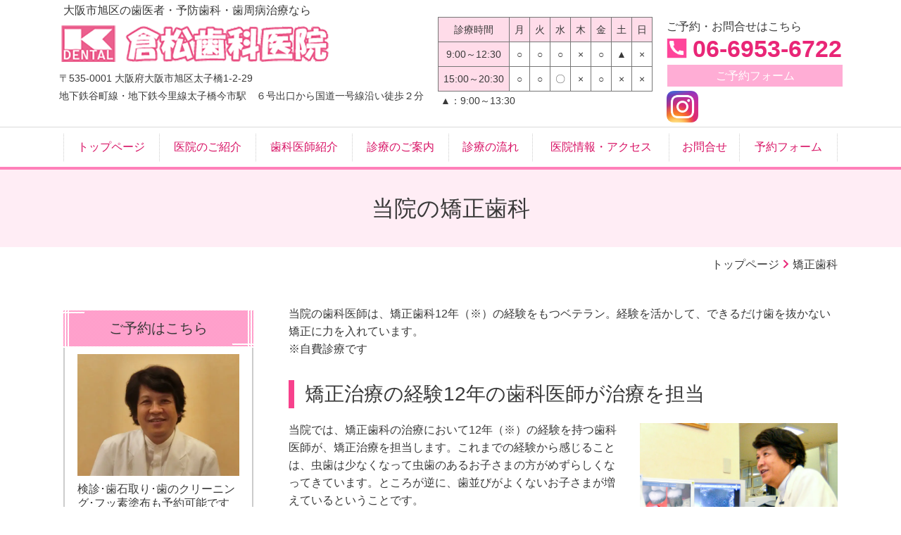

--- FILE ---
content_type: text/html; charset=utf-8
request_url: https://kuramatsu.biz/orthodontic.html
body_size: 57018
content:
<!DOCTYPE html> <?ra-page image-convert="no" g="SP" ?> <html lang="ja" prefix="og: http://ogp.me/ns#" class=""> <head> <meta charset="UTF-8"/> <meta name="keywords" content="大阪市旭区,矯正,矯正歯科,矯正治療"/> <meta name="description" content="大阪市旭区・太子橋今市駅で矯正歯科・矯正治療なら、倉松歯科医院へお任せください。"/> <meta property="og:site_name" content="倉松歯科医院（大阪市旭区）"/> <meta property="og:type" content="article"/> <meta property="og:url" content="https://kuramatsu.biz/orthodontic.html"/> <link rel="canonical" href="https://kuramatsu.biz/orthodontic.html"/> <meta name="disparea" content="vga"/> <meta name="format-detection" content="telephone=no"/> <meta name="SKYPE_TOOLBAR" content="SKYPE_TOOLBAR_PARSER_COMPATIBLE"/> <title>矯正歯科・矯正治療 - 倉松歯科医院（大阪市旭区・太子橋今市駅）</title> <link rel="stylesheet" type="text/css" href="/_master/acre/themes/034D-L25/pc/theme.css?1767660716"/> <link rel="stylesheet" type="text/css" href="/_custom-pc.css?1767660716"/> <meta name="google-site-verification" content="m-WgwcmHNkKIcKf-aWG1pe-Gve5TtrS2F3yuAJiD0Nk"/> <noscript> <link rel="stylesheet" href="/cms_v2/_master/acre/common/css/noscript.css"> </noscript> </head> <body class="mod-body"> <div class="area-all"> <a id="top"></a> <header class="area-header" data-cms-parts-group=""> <div class="area-header-inner"> </div> <div class="area-header-inner2"> <div> <div class="t0-b-headerCombiCustom-92-bPlacer"> <header class="t0-b-headerCombiCustom-92"><span><span><span></span></span></span> <div class="t0-b-headerCombiCustom-92__hd"><span><span><span></span></span></span> <p>大阪市旭区の歯医者・予防歯科・歯周病治療なら</p> </div> <div class="t0-b-headerCombiCustom-92__bd"><div><span><span><span></span></span></span> <div class="t0-b-headerCombiCustom-92__col1"><span><span><span></span></span></span> <div class="ex-topSpacingTweak-up-2s"> <div class="t0-b-headerUnit-siteName2-bPlacer"> <div class="t0-b-headerUnit-siteName2 t0-b-headerUnit-siteName2--width-"> <div class="t0-b-headerUnit-siteName2__bd"> <a href="/" target=""> <img src="/_p/acre/14288/images/pc/22ce70ef.png"> </a> </div> </div></div> </div> <div> <div class="t0-b-headerUnit-text-bPlacer"> <div class="t0-b-headerUnit-text"> <p><span style="font-size:14px">〒535-0001 大阪府大阪市旭区太子橋1-2-29<br/> 地下鉄谷町線・地下鉄今里線太子橋今市駅　６号出口から国道一号線沿い徒歩２分</span></p> </div> </div> </div> </div> <div class="t0-b-headerCombiCustom-92__col2"><span><span><span></span></span></span> <div class="ex-topSpacingTweak-up-7s"> <div class="t0-b-headerUnit-table-bPlacer"> <div class="t0-b-headerUnit-table"> <table> <tbody> <tr> <th style="text-align: center;"><span style="font-size:14px">診療時間</span></th> <th style="text-align: center;"><span style="font-size:14px">月</span></th> <th style="text-align: center;"><span style="font-size:14px">火</span></th> <th style="text-align: center;"><span style="font-size:14px">水</span></th> <th style="text-align: center;"><span style="font-size:14px">木</span></th> <th style="text-align: center;"><span style="font-size:14px">金</span></th> <th style="text-align: center;"><span style="font-size:14px">土</span></th> <th style="text-align: center;"><span style="font-size:14px">日</span></th> </tr> <tr> <th style="text-align: center;"><span style="font-size:14px">9:00～12:30</span></th> <td style="text-align: center;"><span style="font-size:14px">○</span></td> <td style="text-align: center;"><span style="font-size:14px">○</span></td> <td style="text-align: center;"><span style="font-size:14px">○</span></td> <td style="text-align: center;"><span style="font-size:14px">&times;</span></td> <td style="text-align: center;"><span style="font-size:14px">○</span></td> <td style="text-align: center;"><span style="font-size:14px">▲</span></td> <td style="text-align: center;"><span style="font-size:14px">&times;</span></td> </tr> <tr> <th style="text-align: center;"><span style="font-size:14px">15:00～20:30</span></th> <td style="text-align: center;"><span style="font-size:14px">○</span></td> <td style="text-align: center;"><span style="font-size:14px">○</span></td> <td style="text-align: center;"><span style="font-size:14px">〇</span></td> <td style="text-align: center;"><span style="font-size:14px">&times;</span></td> <td style="text-align: center;"><span style="font-size:14px">○</span></td> <td style="text-align: center;"><span style="font-size:14px">&times;</span></td> <td style="text-align: center;"><span style="font-size:14px">&times;</span></td> </tr> </tbody> </table> </div> </div> </div> <div class="ex-topSpacingTweak-up-2s"> <div class="t0-b-headerUnit-text-bPlacer"> <div class="t0-b-headerUnit-text"> <p><span style="font-size:14px">&nbsp;▲：9:00～13:30</span></p> </div> </div> </div> </div> <div class="t0-b-headerCombiCustom-92__col3"><span><span><span></span></span></span> <div class="ex-topSpacingTweak-up-8s"> <div class="t0-b-headerUnit-text-bPlacer"> <div class="t0-b-headerUnit-text"> <p>ご予約・お問合せはこちら</p> </div> </div> </div> <div class="ex-topSpacingTweak-up-1s"> <div class="t0-b-headerUnit-contact-tel-bPlacer"><div class="t0-b-headerUnit-contact-tel t0-b-headerUnit-contact-tel--size-3"> <div class="t0-b-headerUnit-contact-tel__bd"><span class="t0-b-headerUnit-contact-tel__tel"></span><span>06-6953-6722</span> </div><span></span> </div></div> </div> <div> <div class="t0-b-headerUnit-contact-navB3-bPlacer"><div class="t0-b-headerUnit-contact-navB3"><span><span><span></span></span></span> <a href="/reservation.html" target=""> <div></div> <p>ご予約フォーム</p> </a> </div></div> </div> <div> <div class="t0-b-headerUnit-siteTitle-bPlacer"> <div class="t0-b-headerUnit-siteTitle"> <a href="https://www.instagram.com/kuramatsu_dental?igsh&#x3D;emJlbHYwM2xzNnRu" target="_blank"> <div class="t0-b-headerUnit-siteTitle__bd"> <div class="t0-b-headerUnit-siteTitle__bd-logo" data-switchable-key="contents.0.useLogo"><img src="/_p/acre/14288/images/pc/373c2249.png"></div> <div class="t0-b-headerUnit-siteTitle__bd-textCol"> <div class="t0-b-headerUnit-siteTitle__bd-siteName"> <p></p> </div> </div> </div> </a> </div></div> </div> </div> </div></div> </header> </div> </div> <div class="ex-topSpacingTweak-up-1s"> <div class="t0-b-headerMenu2-bPlacer"> <div class="t0-b-headerMenu2"> <span><span><span></span></span></span> <input type="checkbox" id="t0-b-headerMenu2__panel" class="on-off"> <label for="t0-b-headerMenu2__panel">MENU</label> <div> <span><span><span></span></span></span> <ul> <li class="t0-b-headerMenu__item "> <span><span><span><span></span></span></span></span> <a href="/" target=""> <div> <span>トップページ</span> </div> </a> </li> <li class="t0-b-headerMenu__item "> <span><span><span><span></span></span></span></span> <a href="/inquiry.html" target=""> <div> <span>医院のご紹介</span> </div> </a> </li> <li class="t0-b-headerMenu__item "> <span><span><span><span></span></span></span></span> <a href="/doctor.html" target=""> <div> <span>歯科医師紹介</span> </div> </a> </li> <li class="t0-b-headerMenu__item "> <span><span><span><span></span></span></span></span> <a href="/content.html" target=""> <div> <span>診療のご案内</span> </div> </a> </li> <li class="t0-b-headerMenu__item "> <span><span><span><span></span></span></span></span> <a href="/first.html" target=""> <div> <span>診療の流れ</span> </div> </a> </li> <li class="t0-b-headerMenu__item "> <span><span><span><span></span></span></span></span> <a href="/access.html" target=""> <div> <span>医院情報・アクセス</span> </div> </a> </li> <li class="t0-b-headerMenu__item "> <span><span><span><span></span></span></span></span> <a href="/mail.html" target=""> <div> <span>お問合せ</span> </div> </a> </li> <li class="t0-b-headerMenu__item "> <span><span><span><span></span></span></span></span> <a href="/reservation.html" target=""> <div> <span>予約フォーム</span> </div> </a> </li> </ul> </div> </div> </div> </div> </div> <div class="area-header-inner3"> <div> <div class="t0-b-lv1H-pageH3-bPlacer"> <div class="t0-b-lv1H-pageH3"><div><span><span><span></span></span></span> <h1 class="t0-b-lv1H-pageH3__main t0-b-lv1H-pageH3--align-c">当院の矯正歯科</h1> </div></div> </div> </div> </div> <div class="area-header-inner4"> <div class="mod-part-topicpath"> <div class="b-breadcrumbs-bPlacer"> <div class="b-breadcrumbs b-breadcrumbs--inHeader b-breadcrumbs--align-"><div><div itemscope itemtype="http://schema.org/BreadcrumbList"> <span class="b-breadcrumbs__item" itemprop="itemListElement" itemscope itemtype="http://schema.org/ListItem"><a href="https://kuramatsu.biz/" itemprop="item"><span itemprop="name">トップページ</span></a><meta itemprop="position" content="1"/></span><span class="b-breadcrumbs__item" itemprop="itemListElement" itemscope itemtype="http://schema.org/ListItem"><a href="https://kuramatsu.biz/orthodontic.html" itemprop="item"><em><span itemprop="name">矯正歯科</span></em></a><meta itemprop="position" content="2"/></span> </div></div></div> </div> </div> </div> <div class="area-header-inner5"> </div> </header> <div class="area-container"> <div class="area-main" data-cms-parts-group=""> <div class="area-main-inner"> </div> <div class="area-main-inner2"> <div class="ex-leftSpacingTweak- ex-topSpacingTweak-up-1s"> <div class="t0-b-wysiwyg-bPlacer"> <div class="t0-b-wysiwyg" data-height-part=""> <p><span style="font-size:16.002px">当院の歯科医師は、矯正歯科12年（※）の経験をもつベテラン。経験を活かして、できるだけ歯を抜かない矯正に力を入れています。<br/> ※自費診療です</span></p> </div> </div> </div> <div> <div class="t0-b-frame-bPlacer"> <div class="t0-b-frame"> <div class="t0-b-frame__hd outerHtml"><div class="ex-leftSpacingTweak-"> <div class="t0-b-lv2H-bPlacer"> <div class="t0-b-lv2H t0-b-lv2H--align- t0-b-lv2H--size-" data-height-part=""><span><span><span></span></span></span><div> <div class="t0-b-lv2H__iconPlacer"><span class="t0-b-lv2H__icon"></span></div> <h2>矯正治療の経験12年の歯科医師が治療を担当</h2> </div></div> </div> </div> </div> <div class="t0-b-frame__bd"><span><span><span></span></span></span> <div class="t0-b-twoColsMedia t0-b-twoColsMedia--colW-m t0-b-twoColsMedia--imgR ex-imageFloat ex-spLayout__vertical"> <div class="t0-b-twoColsMedia__div t0-b-twoColsMedia--spacing-4s"> <div class="t0-b-twoColsMedia__row1col1 outerHtml"><div> <div class="t0-b-media-bPlacer"> <div class="t0-b-media" data-height-part=""> <div class="t0-b-media__media"> <span></span> <img src="/_p/acre/14288/images/pc/febdd775.jpg"> </div> </div> </div> </div> </div> <div class="t0-b-twoColsMedia__row1col2"> <div class="outerHtml"><div class="ex-leftSpacingTweak-"> <div class="t0-b-wysiwyg-bPlacer"> <div class="t0-b-wysiwyg" data-height-part=""> <p><span style="font-size:16.002px">当院では、矯正歯科の治療において12年</span>（※）<span style="font-size:16.002px">の経験を持つ歯科医師が、矯正治療を担当します。これまでの経験から感じることは、虫歯は少なくなって虫歯のあるお子さまの方がめずらしくなってきています。ところが逆に、歯並びがよくないお子さまが増えているということです。</span></p> <p><span style="font-size:16.002px">歯並びがよくないと、見た目に影響を及ぼすだけでなく、歯磨きがうまくできないため、虫歯になるリスクが高まります。また噛み合わせがズレている場合は、全身の健康にも影響を及ぼすため、一見小さなことに思えますが、歯並びは非常に重要なことです。</span></p> <p><span style="font-size:16.002px">また、あごの発育が悪く小さな口ではお口の中の容積が小さくなり、大きな人に比べ免疫力が低くなるというデータが最近たくさんでてきています。そのためにも、あごを大きく成長発育させる矯正が必要となります。</span></p> <p><span style="font-size:16.002px">当院では、予防歯科に真剣に取り組んできた経験から、生まれ持った歯を長持ちさせたいと考え、歯を抜かない矯正治療について研鑽し始めました。長年の経験から、できるだけ歯を抜かない矯正治療が可能なため、体への負担を減らしながら、美しい歯並びにすることができます。</span></p> <p><span style="font-size:16.002px">歯並びでお悩みをお持ちの方は、ぜひお気軽にご相談ください。</span></p> <p style="text-align:right"><span>（※）2018年現在</span></p> </div> </div> </div> </div> </div> <div class="clearfix"></div></div> <div data-switchable-key="contents.4.switchable" class="t0-b-twoColsMedia__div t0-b-twoColsMedia--spacing-4s"> <div class="t0-b-twoColsMedia__row2col2"> <div class="outerHtml"></div> </div> <div class="clearfix"></div></div> </div> </div> </div> </div> </div> <div> <div class="t0-b-frame-bPlacer"> <div class="t0-b-frame"> <div class="t0-b-frame__hd outerHtml"><div class="ex-leftSpacingTweak-"> <div class="t0-b-lv2H-bPlacer"> <div class="t0-b-lv2H t0-b-lv2H--align- t0-b-lv2H--size-" data-height-part=""><span><span><span></span></span></span><div> <div class="t0-b-lv2H__iconPlacer"><span class="t0-b-lv2H__icon"></span></div> <h2>できるだけ歯を抜かない「非抜歯矯正」をご提供</h2> </div></div> </div> </div> </div> <div class="t0-b-frame__bd"><span><span><span></span></span></span> <div class="t0-b-twoColsMedia t0-b-twoColsMedia--colW-m t0-b-twoColsMedia--imgR ex-imageFloat ex-spLayout__vertical"> <div class="t0-b-twoColsMedia__div t0-b-twoColsMedia--spacing-4s"> <div class="t0-b-twoColsMedia__row1col1 outerHtml"><div> <div class="t0-b-media-bPlacer"> <div class="t0-b-media" data-height-part=""> <div class="t0-b-media__media"> <span></span> <img src="/_p/acre/14288/images/pc/43dc29ad.jpg"> </div> </div> </div> </div> </div> <div class="t0-b-twoColsMedia__row1col2"> <div class="outerHtml"><div class="ex-leftSpacingTweak-"> <div class="t0-b-wysiwyg-bPlacer"> <div class="t0-b-wysiwyg" data-height-part=""> <p><span style="font-size:16.002px">矯正治療では、歯を抜いて歯並びを整えることも多いものです。しかし、抜歯して歯の本数を減らすと、口の容積が小さくなります。すると、呼吸する時に取り込める空気の量が減少し、免疫力の低下が起こるという研究報告があります。</span></p> <p><span style="font-size:16.002px">そこで当院では、全身の健康のためにも、できるだけ歯を抜かない「非抜歯矯正」をご提供しています。</span>非抜歯矯正は特に、<span style="font-size:16.002px">成長途中にあるお子さまの治療で行うことが多いもの。お子さまはお口の中が成長の過程にあるため、</span>非抜歯矯正<span style="font-size:16.002px">をしやすいという特徴があるのです。</span></p> <p><span style="font-size:16.002px">具体的には歯を奥に移動させたり、歯のエナメル質を問題にならない0.2mmから0.5mm</span><span style="font-size:16.002px">範囲で削ったりして、歯を並べるスペースを確保。正しい歯並びへと改善していきます。</span></p> <p><span style="font-size:16.002px">抜歯をした場合、歯並び全体が小さくなってしまい、噛み合わせのバランスが崩れて、正しい歯並びにはならないと考えています。生まれ持った大切な歯を守りながら歯並びを改善できるようにしていますので、</span>非抜歯矯正<span style="font-size:16.002px">に興味がある方は、お気軽にご相談ください。</span></p> <p><span style="font-size:16.002px">歯並びでおかしいなと思う時が治療開始です。所期の発育のズレは成長していくごとに大きなズレになっていき、困難な治療になることが多々あります。</span></p> </div> </div> </div> </div> </div> <div class="clearfix"></div></div> <div data-switchable-key="contents.4.switchable" class="t0-b-twoColsMedia__div t0-b-twoColsMedia--spacing-4s"> <div class="t0-b-twoColsMedia__row2col2"> <div class="outerHtml"></div> </div> <div class="clearfix"></div></div> </div> </div> </div> </div> </div> <div> <div class="t0-b-frame-bPlacer"> <div class="t0-b-frame"> <div class="t0-b-frame__hd outerHtml"><div> <div class="t0-b-lv4HBig-bPlacer"> <div class="t0-b-lv4HBig t0-b-lv4HBig--align- t0-b-lv4HBig--size-" data-height-part=""> <div class="t0-b-lv4HBig__box"> <div class="t0-b-lv4HBig__bd"><span><span><span><span></span></span></span></span> <h4>矯正歯科の流れ</h4> </div> </div> </div> </div> </div> </div> <div class="t0-b-frame__bd"><span><span><span></span></span></span> <div class="t0-b-twoColsMedia t0-b-twoColsMedia--colW-m t0-b-twoColsMedia--imgR ex-imageFloat ex-spLayout__horizon"> <div class="t0-b-twoColsMedia__div t0-b-twoColsMedia--spacing-4s"> <div class="clearfix"></div></div> <div class="t0-b-twoColsMedia__div t0-b-twoColsMedia--spacing-4s"> <div class="t0-b-twoColsMedia__row2col1 outerHtml"><div class="ex-topSpacingTweak-down-3s"> <div class="t0-b-media-bPlacer"> <div class="t0-b-media" data-height-part=""> <div class="t0-b-media__media"> <span></span> <img src="/_p/acre/14288/images/pc/0a076fad.jpg"> </div> </div> </div> </div> </div> <div class="t0-b-twoColsMedia__row2col2"> <div class="outerHtml"><div class="ex-topSpacingTweak-down-1s"> <div class="t0-b-lv4H-numIcon2-bPlacer"> <div class="t0-b-lv4H-numIcon2 t0-b-lv4H-numIcon2--align- t0-b-lv4H-numIcon2--size-" data-height-part=""><div> <div class="t0-b-lv4H-numIcon2__iconPlacer"><span class="t0-b-lv4H-numIcon2__icon t0-b-lv4H-numIcon2__icon--step-1"></span></div> <div class="t0-b-lv4H-numIcon2__bd"> <h4 class="t0-b-lv4H-numIcon2__h"> ご相談 </h4> </div> </div></div> </div> </div> <div class="ex-leftSpacingTweak-"> <div class="t0-b-wysiwyg-bPlacer"> <div class="t0-b-wysiwyg" data-height-part=""> <p>歯並びや噛み合わせについて、気になることを何でもご相談ください。矯正治療について大まかな説明をいたします。</p> </div> </div> </div> </div> </div> <div class="clearfix"></div></div> <div class="t0-b-twoColsMedia__div t0-b-twoColsMedia--spacing-4s"> <div class="t0-b-twoColsMedia__row3col2"> <div class="outerHtml"><div> <div class="t0-b-media-bPlacer"> <div class="t0-b-media" style="width:70px;" data-height-part=""> <div class="t0-b-media__media"> <span></span> <img src="/_p/acre/14288/images/pc/948a8635.png"> </div> </div> </div> </div> </div> </div> <div class="clearfix"></div></div> <div data-switchable-key="contents.6.switchable" class="t0-b-twoColsMedia__div t0-b-twoColsMedia--spacing-4s"> <div class="t0-b-twoColsMedia__row3col1 outerHtml"><div> <div class="t0-b-media-bPlacer"> <div class="t0-b-media" data-height-part=""> <div class="t0-b-media__media"> <span></span> <img src="/_p/acre/14288/images/pc/6a4d5a30.jpg"> </div> </div> </div> </div> </div> <div class="t0-b-twoColsMedia__row3col2"> <div class="outerHtml"><div> <div class="t0-b-lv4H-numIcon2-bPlacer"> <div class="t0-b-lv4H-numIcon2 t0-b-lv4H-numIcon2--align- t0-b-lv4H-numIcon2--size-" data-height-part=""><div> <div class="t0-b-lv4H-numIcon2__iconPlacer"><span class="t0-b-lv4H-numIcon2__icon t0-b-lv4H-numIcon2__icon--step-2"></span></div> <div class="t0-b-lv4H-numIcon2__bd"> <h4 class="t0-b-lv4H-numIcon2__h"> 精密検査 </h4> </div> </div></div> </div> </div> <div class="ex-leftSpacingTweak-"> <div class="t0-b-wysiwyg-bPlacer"> <div class="t0-b-wysiwyg" data-height-part=""> <p>レントゲン撮影、歯型の採取、噛み合わせの確認など、診断のための検査を行います。</p> </div> </div> </div> </div> </div> <div class="clearfix"></div></div> <div class="t0-b-twoColsMedia__div t0-b-twoColsMedia--spacing-4s"> <div class="t0-b-twoColsMedia__row3col2"> <div class="outerHtml"><div> <div class="t0-b-media-bPlacer"> <div class="t0-b-media" style="width:70px;" data-height-part=""> <div class="t0-b-media__media"> <span></span> <img src="/_p/acre/14288/images/pc/05caf282.png"> </div> </div> </div> </div> </div> </div> <div class="clearfix"></div></div> <div data-switchable-key="contents.9.switchable" class="t0-b-twoColsMedia__div t0-b-twoColsMedia--spacing-4s"> <div class="t0-b-twoColsMedia__row3col1 outerHtml"><div> <div class="t0-b-media-bPlacer"> <div class="t0-b-media" data-height-part=""> <div class="t0-b-media__media"> <span></span> <img src="/_p/acre/14288/images/pc/a840bfa2.jpg"> </div> </div> </div> </div> </div> <div class="t0-b-twoColsMedia__row3col2"> <div class="outerHtml"><div> <div class="t0-b-lv4H-numIcon2-bPlacer"> <div class="t0-b-lv4H-numIcon2 t0-b-lv4H-numIcon2--align- t0-b-lv4H-numIcon2--size-" data-height-part=""><div> <div class="t0-b-lv4H-numIcon2__iconPlacer"><span class="t0-b-lv4H-numIcon2__icon t0-b-lv4H-numIcon2__icon--step-3"></span></div> <div class="t0-b-lv4H-numIcon2__bd"> <h4 class="t0-b-lv4H-numIcon2__h"> 治療計画の説明 </h4> </div> </div></div> </div> </div> <div class="ex-leftSpacingTweak-"> <div class="t0-b-wysiwyg-bPlacer"> <div class="t0-b-wysiwyg" data-height-part=""> <p>検査結果をご説明し、治療計画をご案内します。</p> </div> </div> </div> </div> </div> <div class="clearfix"></div></div> <div class="t0-b-twoColsMedia__div t0-b-twoColsMedia--spacing-4s"> <div class="t0-b-twoColsMedia__row3col2"> <div class="outerHtml"><div> <div class="t0-b-media-bPlacer"> <div class="t0-b-media" style="width:70px;" data-height-part=""> <div class="t0-b-media__media"> <span></span> <img src="/_p/acre/14288/images/pc/7daffc6a.png"> </div> </div> </div> </div> </div> </div> <div class="clearfix"></div></div> <div data-switchable-key="contents.12.switchable" class="t0-b-twoColsMedia__div t0-b-twoColsMedia--spacing-4s"> <div class="t0-b-twoColsMedia__row3col1 outerHtml"><div> <div class="t0-b-media-bPlacer"> <div class="t0-b-media" data-height-part=""> <div class="t0-b-media__media"> <span></span> <img src="/_p/acre/14288/images/pc/e556d53d.jpg"> </div> </div> </div> </div> </div> <div class="t0-b-twoColsMedia__row3col2"> <div class="outerHtml"><div> <div class="t0-b-lv4H-numIcon2-bPlacer"> <div class="t0-b-lv4H-numIcon2 t0-b-lv4H-numIcon2--align- t0-b-lv4H-numIcon2--size-" data-height-part=""><div> <div class="t0-b-lv4H-numIcon2__iconPlacer"><span class="t0-b-lv4H-numIcon2__icon t0-b-lv4H-numIcon2__icon--step-4"></span></div> <div class="t0-b-lv4H-numIcon2__bd"> <h4 class="t0-b-lv4H-numIcon2__h"> 治療・通院 </h4> </div> </div></div> </div> </div> <div class="ex-leftSpacingTweak-"> <div class="t0-b-wysiwyg-bPlacer"> <div class="t0-b-wysiwyg" data-height-part=""> <p>治療計画にご納得いただけましたら、治療を開始します。</p> </div> </div> </div> </div> </div> <div class="clearfix"></div></div> <div class="t0-b-twoColsMedia__div t0-b-twoColsMedia--spacing-4s"> <div class="t0-b-twoColsMedia__row3col2"> <div class="outerHtml"><div> <div class="t0-b-media-bPlacer"> <div class="t0-b-media" style="width:70px;" data-height-part=""> <div class="t0-b-media__media"> <span></span> <img src="/_p/acre/14288/images/pc/e13e43bd.png"> </div> </div> </div> </div> </div> </div> <div class="clearfix"></div></div> <div data-switchable-key="contents.15.switchable" class="t0-b-twoColsMedia__div t0-b-twoColsMedia--spacing-4s"> <div class="t0-b-twoColsMedia__row3col1 outerHtml"><div> <div class="t0-b-media-bPlacer"> <div class="t0-b-media" data-height-part=""> <div class="t0-b-media__media"> <span></span> <img src="/_p/acre/14288/images/pc/5b779f40.jpg"> </div> </div> </div> </div> </div> <div class="t0-b-twoColsMedia__row3col2"> <div class="outerHtml"><div> <div class="t0-b-lv4H-numIcon2-bPlacer"> <div class="t0-b-lv4H-numIcon2 t0-b-lv4H-numIcon2--align- t0-b-lv4H-numIcon2--size-" data-height-part=""><div> <div class="t0-b-lv4H-numIcon2__iconPlacer"><span class="t0-b-lv4H-numIcon2__icon t0-b-lv4H-numIcon2__icon--step-5"></span></div> <div class="t0-b-lv4H-numIcon2__bd"> <h4 class="t0-b-lv4H-numIcon2__h"> 治療後の観察 </h4> </div> </div></div> </div> </div> <div class="ex-leftSpacingTweak-"> <div class="t0-b-wysiwyg-bPlacer"> <div class="t0-b-wysiwyg" data-height-part=""> <p>歯並びが整ったら、保定装置( リテーナー) をつけていただきながら、経過観察を行います。</p> </div> </div> </div> </div> </div> <div class="clearfix"></div></div> </div> </div> </div> </div> </div> </div> <div class="area-main-inner3"> </div> <div class="area-main-inner4"> </div> </div> <div class="area-sub" data-cms-parts-group=""> <div class="area-sub-inner"> </div> <div class="area-sub-inner2"> </div> <div class="area-sub-inner3"> <div> <div class="t0-b-sideBox2-bPlacer"> <div class="t0-b-sideBox2"><span><span><span></span></span></span> <div class="t0-b-sideBox2__hd t0-b-sideBox2--align-"><span><span><span></span></span></span> <a href="/reservation.html" target=""> <h4>ご予約はこちら</h4> </a> </div> <div class="t0-b-sideBox2__bd"><span><span><span></span></span></span><div class="outerHtml"><div class="ex-topSpacingTweak-up-4s"> <div class="t0-b-sideBoxMedia-bPlacer"> <div class="t0-b-sideBoxMedia t0-b-sideBoxMedia--width-"> <div class="t0-b-sideBoxMedia__main"><span><span><span></span></span></span> <a href="/reservation.html" target=""> <img src="/_p/acre/14288/images/pc/9b416b73.JPG"> </a> </div> </div> </div> </div> <div class="ex-topSpacingTweak-up-1s"> <div class="t0-b-sideBoxText-bPlacer"> <p class="t0-b-sideBoxText">検診･歯石取り･歯のクリーニング･フッ素塗布も予約可能です</p> </div> </div> <div class="ex-topSpacingTweak-up-2s"> <div class="t0-b-sideBoxIconText-tel-bPlacer"> <div class="t0-b-sideBoxIconText-tel"> <div> <div class="t0-b-sideBoxIconText-tel__bd"> <span class="t0-b-sideBoxIconText-tel__icon t0-b-sideBoxIconText-tel__tel"></span> <span>06-6953-6722</span> </div> </div> </div> </div> </div> <div> <div class="t0-b-sideNavBItem3-bPlacer"> <div class="t0-b-sideNavBItem3"> <a href="/reservation.html" target=""> <div class="t0-b-sideNavBItem3__inner"> <span><span><span></span></span></span> <div>ご予約フォームはこちら</div> </div> </a> </div> </div> </div> </div></div> </div> </div> </div> <div> <div class="t0-b-sideBanner-bPlacer"> <div class="t0-b-sideBanner t0-b-sideBanner--width-"> <a href="/15490062100930" target=""> <img src="/_p/acre/14288/images/pc/53a6f1a7.jpg" alt="衛生士募集"> </a> </div> </div> </div> <div class="ex-topSpacingTweak-up-2s"> <div class="b-sideMenu2-bPlacer"> <div class="b-sideMenu2"><span><span><span></span></span></span> <input type="checkbox" id="b-sideMenu2__panel" class="on-off"> <label for="b-sideMenu2__panel">MENU</label> <div class="b-sideMenu2__bd"><span><span><span></span></span></span> <div class="b-sideMenu__list"><ul><li class="b-sideMenu__item " data-page="253865"><div class="b-sideMenu__item2"><span><span><span></span></span></span><div><a href="/"><span><span>トップページ</span></span></a></div></div></li><li class="b-sideMenu__item " data-page="454947"><div class="b-sideMenu__item2"><span><span><span></span></span></span><div><a href="/15996410731756"><span><span>来院される方へ（新型コロナウイルス感染予防について）</span></span></a></div></div></li><li class="b-sideMenu__item " data-page="408139"><div class="b-sideMenu__item2"><span><span><span></span></span></span><div><a href="/15863273766119"><span><span>新型コロナウイルスの感染予防対策</span></span></a></div></div></li><li class="b-sideMenu__item " data-page="520987"><div class="b-sideMenu__item2"><span><span><span></span></span></span><div><a href="/16194201613849"><span><span>ブログ</span></span></a></div></div><div class="b-sideMenu__list"><ul><li class="b-sideMenu__item " data-page="521002"><div class="b-sideMenu__item2"><span><span><span></span></span></span><div><a href="/16194222247267"><span><span>医院ブログ</span></span></a></div></div></li><li class="b-sideMenu__item " data-page="521003"><div class="b-sideMenu__item2"><span><span><span></span></span></span><div><a href="/16194223200546"><span><span>万博ブログ</span></span></a></div></div></li><li class="b-sideMenu__item " data-page="530881"><div class="b-sideMenu__item2"><span><span><span></span></span></span><div><a href="/"><span><span>歯科ニュース</span></span></a></div></div></li></ul></div></li><li class="b-sideMenu__item " data-page="253873"><div class="b-sideMenu__item2"><span><span><span></span></span></span><div><a href="/inquiry.html"><span><span>医院のご紹介</span></span></a></div></div><div class="b-sideMenu__list"><ul><li class="b-sideMenu__item " data-page="253875"><div class="b-sideMenu__item2"><span><span><span></span></span></span><div><a href="/doctor.html"><span><span>院長・副院長紹介</span></span></a></div></div></li><li class="b-sideMenu__item " data-page="253903"><div class="b-sideMenu__item2"><span><span><span></span></span></span><div><a href="/clinic.html"><span><span>院内ツアー</span></span></a></div></div></li><li class="b-sideMenu__item " data-page="253889"><div class="b-sideMenu__item2"><span><span><span></span></span></span><div><a href="/sterilization.html"><span><span>器具の滅菌に関して</span></span></a></div></div></li><li class="b-sideMenu__item " data-page="253890"><div class="b-sideMenu__item2"><span><span><span></span></span></span><div><a href="/treatment.html"><span><span>治療器具に関して</span></span></a></div></div></li><li class="b-sideMenu__item " data-page="253876"><div class="b-sideMenu__item2"><span><span><span></span></span></span><div><a href="/staff.html"><span><span>スタッフ紹介</span></span></a></div></div></li><li class="b-sideMenu__item " data-page="253877"><div class="b-sideMenu__item2"><span><span><span></span></span></span><div><a href="/access.html"><span><span>医院情報・アクセス</span></span></a></div></div></li><li class="b-sideMenu__item " data-page="253898"><div class="b-sideMenu__item2"><span><span><span></span></span></span><div><a href="/media.html"><span><span>講演・メディア</span></span></a></div></div></li></ul></div></li><li class="b-sideMenu__item " data-page="253866"><div class="b-sideMenu__item2"><span><span><span></span></span></span><div><a href="/content.html"><span><span>診療案内</span></span></a></div></div></li><li class="b-sideMenu__item " data-page="253872"><div class="b-sideMenu__item2"><span><span><span></span></span></span><div><a href="/first.html"><span><span>診療の流れ</span></span></a></div></div></li><li class="b-sideMenu__item " data-page="275949"><div class="b-sideMenu__item2"><span><span><span></span></span></span><div><a href="/15475996197834"><span><span>初診の方へ</span></span></a></div></div></li><li class="b-sideMenu__item " data-page="253867"><div class="b-sideMenu__item2"><span><span><span></span></span></span><div><a href="/caries.html"><span><span>虫歯の治療</span></span></a></div></div><div class="b-sideMenu__list"><ul><li class="b-sideMenu__item " data-page="253891"><div class="b-sideMenu__item2"><span><span><span></span></span></span><div><a href="/painless.html"><span><span>痛くない虫歯治療</span></span></a></div></div></li></ul></div></li><li class="b-sideMenu__item " data-page="253868"><div class="b-sideMenu__item2"><span><span><span></span></span></span><div><a href="/perio.html"><span><span>歯周病の治療</span></span></a></div></div><div class="b-sideMenu__list"><ul><li class="b-sideMenu__item " data-page="253880"><div class="b-sideMenu__item2"><span><span><span></span></span></span><div><a href="/perio-dc.html"><span><span>歯周内科治療とは</span></span></a></div></div></li><li class="b-sideMenu__item " data-page="253881"><div class="b-sideMenu__item2"><span><span><span></span></span></span><div><a href="/perio-treat.html"><span><span>歯周内科の治療法</span></span></a></div></div></li><li class="b-sideMenu__item " data-page="253882"><div class="b-sideMenu__item2"><span><span><span></span></span></span><div><a href="/perio-flow.html"><span><span>歯周内科治療の流れ</span></span></a></div></div></li><li class="b-sideMenu__item " data-page="253883"><div class="b-sideMenu__item2"><span><span><span></span></span></span><div><a href="/perio-feature.html"><span><span>歯周内科治療の概要と特徴</span></span></a></div></div></li><li class="b-sideMenu__item " data-page="253884"><div class="b-sideMenu__item2"><span><span><span></span></span></span><div><a href="/perio-reason.html"><span><span>歯周内科治療が優れている理由</span></span></a></div></div></li><li class="b-sideMenu__item " data-page="253885"><div class="b-sideMenu__item2"><span><span><span></span></span></span><div><a href="/perio-method.html"><span><span>歯周病の検査方法</span></span></a></div></div></li><li class="b-sideMenu__item " data-page="253886"><div class="b-sideMenu__item2"><span><span><span></span></span></span><div><a href="/perio-mechanism.html"><span><span>歯周病のメカニズムと身体への影響</span></span></a></div></div></li><li class="b-sideMenu__item " data-page="253887"><div class="b-sideMenu__item2"><span><span><span></span></span></span><div><a href="/perio-check.html"><span><span>治療後のメインテナンス</span></span></a></div></div></li><li class="b-sideMenu__item " data-page="253888"><div class="b-sideMenu__item2"><span><span><span></span></span></span><div><a href="/perio-case.html"><span><span>当院の症例</span></span></a></div></div></li></ul></div></li><li class="b-sideMenu__item " data-page="253869"><div class="b-sideMenu__item2"><span><span><span></span></span></span><div><a href="/child-dc.html"><span><span>小児歯科</span></span></a></div></div></li><li class="b-sideMenu__item " data-page="253870"><div class="b-sideMenu__item2"><span><span><span></span></span></span><div><a href="/preventive.html"><span><span>予防歯科</span></span></a></div></div><div class="b-sideMenu__list"><ul><li class="b-sideMenu__item " data-page="253893"><div class="b-sideMenu__item2"><span><span><span></span></span></span><div><a href="/prevdecay.html"><span><span>虫歯・歯周病の予防</span></span></a></div></div></li><li class="b-sideMenu__item " data-page="253895"><div class="b-sideMenu__item2"><span><span><span></span></span></span><div><a href="/prevchild.html"><span><span>こどもの歯の予防</span></span></a></div></div></li></ul></div></li><li class="b-sideMenu__item " data-page="286356"><div class="b-sideMenu__item2"><span><span><span></span></span></span><div><a href="/15508181371507"><span><span>定期健診</span></span></a></div></div><div class="b-sideMenu__list"><ul><li class="b-sideMenu__item " data-page="283979"><div class="b-sideMenu__item2"><span><span><span></span></span></span><div><a href="/15501908271347"><span><span>定期健診を受けるメリット</span></span></a></div></div></li><li class="b-sideMenu__item " data-page="297043"><div class="b-sideMenu__item2"><span><span><span></span></span></span><div><a href="/15530652379398"><span><span>歯周病の定期健診では</span></span></a></div></div></li><li class="b-sideMenu__item " data-page="382273"><div class="b-sideMenu__item2"><span><span><span></span></span></span><div><a href="/15793119008285"><span><span>歯周病の定期健診のメリット</span></span></a></div></div></li></ul></div></li><li class="b-sideMenu__item state-current" data-page="253871"><div class="b-sideMenu__item2"><span><span><span></span></span></span><div><a href="/orthodontic.html"><span><span>矯正歯科</span></span></a></div></div><div class="b-sideMenu__list"><ul><li class="b-sideMenu__item " data-page="253894"><div class="b-sideMenu__item2"><span><span><span></span></span></span><div><a href="/child.html"><span><span>こどもの歯並び</span></span></a></div></div></li><li class="b-sideMenu__item " data-page="278732"><div class="b-sideMenu__item2"><span><span><span></span></span></span><div><a href="/15484652116413"><span><span>なぜ歯並びは悪くなるのでしょうか</span></span></a></div></div></li><li class="b-sideMenu__item " data-page="279218"><div class="b-sideMenu__item2"><span><span><span></span></span></span><div><a href="/15487282052036"><span><span>あごの発達</span></span></a></div></div></li></ul></div></li><li class="b-sideMenu__item " data-page="269117"><div class="b-sideMenu__item2"><span><span><span></span></span></span><div><a href="/implant"><span><span>インプラント</span></span></a></div></div></li><li class="b-sideMenu__item " data-page="269116"><div class="b-sideMenu__item2"><span><span><span></span></span></span><div><a href="/treatment"><span><span>審美歯科（白い詰め物・被せ物）</span></span></a></div></div></li><li class="b-sideMenu__item " data-page="253896"><div class="b-sideMenu__item2"><span><span><span></span></span></span><div><a href="/esthetic.html"><span><span>審美歯科治療の種類</span></span></a></div></div></li><li class="b-sideMenu__item " data-page="269114"><div class="b-sideMenu__item2"><span><span><span></span></span></span><div><a href="/denture"><span><span>入れ歯の治療</span></span></a></div></div></li><li class="b-sideMenu__item " data-page="253897"><div class="b-sideMenu__item2"><span><span><span></span></span></span><div><a href="/white.html"><span><span>ホワイトニング</span></span></a></div></div></li><li class="b-sideMenu__item " data-page="253892"><div class="b-sideMenu__item2"><span><span><span></span></span></span><div><a href="/laser.html"><span><span>レーザー治療</span></span></a></div></div></li><li class="b-sideMenu__item " data-page="350752"><div class="b-sideMenu__item2"><span><span><span></span></span></span><div><a href="/15684226996507"><span><span>ホームケア</span></span></a></div></div></li><li class="b-sideMenu__item " data-page="253878"><div class="b-sideMenu__item2"><span><span><span></span></span></span><div><a href="/mail.html"><span><span>お問合せ・ご相談</span></span></a></div></div><div class="b-sideMenu__list"><ul></ul></div></li><li class="b-sideMenu__item " data-page="253879"><div class="b-sideMenu__item2"><span><span><span></span></span></span><div><a href="/reservation.html"><span><span>ご予約</span></span></a></div></div><div class="b-sideMenu__list"><ul></ul></div></li><li class="b-sideMenu__item " data-page="280273"><div class="b-sideMenu__item2"><span><span><span></span></span></span><div><a href="/15490062100930"><span><span>歯科衛生士・スタッフ募集</span></span></a></div></div></li></ul></div> </div> </div> </div> </div> <div class="ex-topSpacingTweak-up-5s"> <div class="t0-b-sideBanner-bPlacer"> <div class="t0-b-sideBanner t0-b-sideBanner--width-"> <a href="/15516673354736" target=""> <img src="/_p/acre/14288/images/pc/32254c01.png"> </a> </div> </div> </div> <div class="ex-topSpacingTweak-up-1s"> <div class="t0-b-sideBanner-bPlacer"> <div class="t0-b-sideBanner t0-b-sideBanner--width-"> <a href="/sterilization.html" target=""> <img src="/_p/acre/14288/images/pc/4786875a.png"> </a> </div> </div> </div> <div class="ex-topSpacingTweak-up-3s"> <div class="t0-b-sideBanner-bPlacer"> <div class="t0-b-sideBanner t0-b-sideBanner--width-"> <a href="/laser.html" target=""> <img src="/_p/acre/14288/images/pc/bb4cd7a6.jpg"> </a> </div> </div> </div> <div class="ex-topSpacingTweak-up-2s"> <div class="t0-b-sideBanner-bPlacer"> <div class="t0-b-sideBanner t0-b-sideBanner--width-"> <a href="/child.html" target=""> <img src="/_p/acre/14288/images/pc/7bfd5811.jpg"> </a> </div> </div> </div> <div class="ex-topSpacingTweak-up-2s"> <div class="t0-b-sideBanner-bPlacer"> <div class="t0-b-sideBanner t0-b-sideBanner--width-"> <a href="https://kuramatsusikablog.blogspot.com/" target="_blank"> <img src="/_p/acre/14288/images/pc/15bf88ae.png"> </a> </div> </div> </div> <div class="ex-topSpacingTweak-up-2s"> <div class="t0-b-sideBanner-bPlacer"> <div class="t0-b-sideBanner t0-b-sideBanner--width-"> <a href="/16194223200546" target=""> <img src="/_p/acre/14288/images/pc/76181e43.png" alt="News"> </a> </div> </div> </div> <div class="ex-topSpacingTweak-up-2s"> <div class="t0-b-sideBanner-bPlacer"> <div class="t0-b-sideBanner t0-b-sideBanner--width-"> <a href="/15480318939785" target=""> <img src="/_p/acre/14288/images/pc/4e7b7cd0.jpg"> </a> </div> </div> </div> </div> <div class="area-sub-inner4"> </div> </div> </div> <footer class="area-footer" data-cms-parts-group=""> <div class="area-footer-inner"> </div> <div class="area-footer-inner2"> <div class="ex-topSpacingTweak-up-1s"> <div class="t0-b-footerMenu2-bPlacer"> <div class="t0-b-footerMenu2"><span><span><span></span></span></span> <div><span><span><span></span></span></span><ul> <li class="t0-b-footerMenu__item"> <span><span><span><span></span></span></span></span> <a href="/" target=""> <div>トップ</div> </a> </li> <li class="t0-b-footerMenu__item"> <span><span><span><span></span></span></span></span> <a href="/inquiry.html" target=""> <div>医院のご紹介</div> </a> </li> <li class="t0-b-footerMenu__item"> <span><span><span><span></span></span></span></span> <a href="/doctor.html" target=""> <div>歯科医師紹介</div> </a> </li> <li class="t0-b-footerMenu__item"> <span><span><span><span></span></span></span></span> <a href="/content.html" target=""> <div>診療のご案内</div> </a> </li> <li class="t0-b-footerMenu__item"> <span><span><span><span></span></span></span></span> <a href="/first.html" target=""> <div>診療の流れ</div> </a> </li> <li class="t0-b-footerMenu__item"> <span><span><span><span></span></span></span></span> <a href="/access.html" target=""> <div>医院情報・アクセス</div> </a> </li> <li class="t0-b-footerMenu__item"> <span><span><span><span></span></span></span></span> <a href="/mail.html" target=""> <div>お問合せ</div> </a> </li> <li class="t0-b-footerMenu__item"> <span><span><span><span></span></span></span></span> <a href="/reservation.html" target=""> <div>予約フォーム</div> </a> </li> </ul></div></div> </div> </div> <div data-part-type="fullWidth"> <div class="t0-b-footerFullWidthFrame7-bPlacer"> <div class="t0-b-footerFullWidthFrame7"> <span><span><span></span></span></span> <div class="t0-b-footerFullWidthFrame7__bd"><span><span><span></span></span></span> <div class="t0-b-twoColsMedia t0-b-twoColsMedia--colW-l t0-b-twoColsMedia--imgR ex-spLayout__vertical"> <div class="t0-b-twoColsMedia__div t0-b-twoColsMedia--spacing-4s"> <div class="t0-b-twoColsMedia__row1col1 outerHtml"><div class="ex-topSpacingTweak-down-10s"> <div class="t0-b-media2-bPlacer"> <div class="t0-b-media2" data-height-part=""> <div class="t0-b-media2__media"> <span></span> <img src="/_p/acre/14288/images/pc/e2cce02e.jpg"> </div> </div> </div> </div> </div> <div class="t0-b-twoColsMedia__row1col2"> <div class="outerHtml"><div class="ex-topSpacingTweak-up-1s"> <div class="t0-b-media-bPlacer"> <div class="t0-b-media" style="width:400px;" data-height-part=""> <div class="t0-b-media__media"> <span></span> <a href="/"> <img src="/_p/acre/14288/images/pc/e4750734.png"> </a> </div> </div> </div> </div> <div class="ex-leftSpacingTweak-"> <div class="t0-b-wysiwyg-bPlacer"> <div class="t0-b-wysiwyg" data-height-part=""> <p><span style="font-size:16.002px">〒535-0001 大阪府大阪市旭区太子橋1-2-29</span><br/> 地下鉄谷町線・地下鉄今里線太子橋今市駅　６号出口から国道一号線沿い徒歩２分</p> </div> </div> </div> <div class="ex-topSpacingTweak-up-2s"> <div class="t0-b-lv5H-subH-bPlacer"> <div class="t0-b-lv5H-subH t0-b-lv5H-subH--align-l t0-b-lv5H-subH--size-" data-height-part=""> <h5><span style="color:#00B089">お電話でのお問合せはこちら</span></h5> </div> </div> </div> <div> <div class="t0-b-iconText-tel-bPlacer"> <div class="t0-b-iconText-tel t0-b-iconText-tel--size-4 t0-b-iconText-tel--align-l" data-height-part=""> <div class="t0-b-iconText-tel__wrap"> <div> <div class="t0-b-iconText-tel__bd"><span class="t0-b-iconText-tel__icon t0-b-iconText-tel__tel"></span><span>06-6953-6722</span> </div><span></span> </div> </div> </div> </div> </div> <div class="ex-topSpacingTweak-up-2s"> <div class="t0-b-table-bPlacer"> <div class="t0-b-table" data-height-part=""> <table> <tbody> <tr> <th style="text-align: center;">診療時間</th> <th style="text-align: center;">月</th> <th style="text-align: center;">火</th> <th style="text-align: center;">水</th> <th style="text-align: center;">木</th> <th style="text-align: center;">金</th> <th style="text-align: center;">土</th> <th style="text-align: center;">日</th> </tr> <tr> <th style="text-align: center;">9:00～12:30</th> <td style="text-align: center;">○</td> <td style="text-align: center;">○</td> <td style="text-align: center;">○</td> <td style="text-align: center;">&times;</td> <td style="text-align: center;">○</td> <td style="text-align: center;">▲</td> <td style="text-align: center;">&times;</td> </tr> <tr> <th style="text-align: center;">15:00～20:30</th> <td style="text-align: center;">○</td> <td style="text-align: center;">○</td> <td style="text-align: center;">〇</td> <td style="text-align: center;">&times;</td> <td style="text-align: center;">○</td> <td style="text-align: center;">&times;</td> <td style="text-align: center;">&times;</td> </tr> </tbody> </table> </div> </div> </div> <div class="ex-leftSpacingTweak- ex-topSpacingTweak-up-1s"> <div class="t0-b-wysiwyg-bPlacer"> <div class="t0-b-wysiwyg" data-height-part=""> <p><span style="font-size:14px">▲：9:00～13:30<br/> 休診日：木曜日・土曜日午後・日曜日・祝日</span></p> </div> </div> </div> <div class="ex-topSpacingTweak-up-3s"> <div class="t0-b-navBItemDouble-bPlacer"> <div class="t0-b-navBItemDouble"> <div class="t0-b-navBItemDouble__layout"> <div class="t0-b-navBItem3 t0-b-navBItem3--size-2 t0-b-navBItem3--width- t0-b-navBItem3--align-"> <a href="/reservation.html" target=""> <div class="t0-b-navBItem3__inner"><span><span><span></span></span></span> <div>ご予約</div> </div> </a> </div> </div> <div class="t0-b-navBItemDouble__layout"> <div class="t0-b-navBItem3 t0-b-navBItem3--size-2 t0-b-navBItem3--width- t0-b-navBItem3--align-"> <a href="/mail.html" target=""> <div class="t0-b-navBItem3__inner"><span><span><span></span></span></span> <div>お問合せ</div> </div> </a> </div> </div> </div> </div> </div> </div> </div> <div class="clearfix"></div></div> </div> </div> </div> </div> </div> <div> <div class="t0-b-footerCombi2-bPlacer"> <div class="t0-b-footerCombi2"><div><span><span><span></span></span></span> <div class="t0-b-footerCombi2__col1"><span><span><span></span></span></span><div class="outerHtml"></div></div> <div class="t0-b-footerCombi2__col2"><span><span><span></span></span></span><div class="outerHtml"><div> <div class="t0-b-footerUnit-lv1H-bPlacer"> <div class="t0-b-footerUnit-lv1H t0-b-footerUnit-lv1H--align-"><span><span><span></span></span></span> <a href="/" target=""> <h4><strong><span style="color:#E93084"><span style="font-size:16px">倉松歯科医院TOP</span></span></strong></h4> </a> </div> </div> </div> <div class="ex-topSpacingTweak-up-1s"> <div class="t0-b-footerUnit-lv1H-bPlacer"> <div class="t0-b-footerUnit-lv1H t0-b-footerUnit-lv1H--align-"><span><span><span></span></span></span> <a href="/inquiry.html" target=""> <h4><font color="#e93084"><span style="font-size:16px"><strong>医院のご紹介</strong></span></font></h4> </a> </div> </div> </div> <div class="ex-topSpacingTweak-up-1s"> <div class="t0-b-footerUnit-navList-bPlacer"> <div class="t0-b-footerUnit-navList"> <ul> <li><a href="/doctor.html"><span style="font-size:14px">院長・副院長紹介</span></a></li> </ul> </div> </div> </div> <div class="ex-topSpacingTweak-up-1s"> <div class="t0-b-footerUnit-lv1H-bPlacer"> <div class="t0-b-footerUnit-lv1H t0-b-footerUnit-lv1H--align-"><span><span><span></span></span></span> <a href="/clinic.html" target=""> <h4><font color="#e93084"><span style="font-size:16px"><strong>院内ツアー</strong></span></font></h4> </a> </div> </div> </div> <div class="ex-topSpacingTweak-up-1s"> <div class="t0-b-footerUnit-navList-bPlacer"> <div class="t0-b-footerUnit-navList"> <ul> <li><a href="/sterilization.html"><span style="font-size:14px">器具の滅菌に関して</span></a></li> <li><a href="/treatment.html"><span style="font-size:14px">治療器具に関して</span></a></li> <li><a href="/access.html"><span style="font-size:14px">医院情報・アクセス</span></a></li> <li><a href="/media.html"><span style="font-size:14px">講演・メディア</span></a></li> </ul> </div> </div> </div> <div class="ex-topSpacingTweak-up-1s"> <div class="t0-b-footerUnit-navList-bPlacer"> <div class="t0-b-footerUnit-navList"> <ul> <li><a href="/sterilization.html"><span style="font-size:14px">器具の滅菌に関して</span></a></li> <li><a href="/treatment.html"><span style="font-size:14px">治療器具に関して</span></a></li> <li><a href="/access.html"><span style="font-size:14px">医院情報・アクセス</span></a></li> <li><a href="/media.html"><span style="font-size:14px">講演・メディア</span></a></li> </ul> </div> </div> </div> <div class="ex-topSpacingTweak-up-1s"> <div class="t0-b-footerUnit-lv1H-bPlacer"> <div class="t0-b-footerUnit-lv1H t0-b-footerUnit-lv1H--align-"><span><span><span></span></span></span> <a href="/content.html" target=""> <h4><strong><span style="color:#E93084"><span style="font-size:16px">診療案内</span></span></strong></h4> </a> </div> </div> </div> <div class="ex-topSpacingTweak-up-1s"> <div class="t0-b-footerUnit-navList-bPlacer"> <div class="t0-b-footerUnit-navList"> <ul> <li><span style="font-size:14px"><a href="/first.html">診療の流れ</a></span></li> <li><span style="font-size:14px"><a href="/15475996197834">初診の方へ</a></span></li> <li><a href="/caries.html"><span style="font-size:14px">虫歯の治療</span></a> <ul> <li><a href="/painless.html"><span style="font-size:14px">痛くない虫歯治療</span></a></li> </ul> </li> <li><a href="/perio.html"><span style="font-size:14px">歯周病の治療</span></a> <ul> <li><a href="/perio-dc.html"><span style="font-size:14px">歯周内科治療とは</span></a></li> <li><a href="/perio-treat.html"><span style="font-size:14px">歯周内科の治療法</span></a></li> <li><a href="/perio-flow.html"><span style="font-size:14px">歯周内科治療の流れ</span></a></li> <li><a href="/perio-feature.html"><span style="font-size:14px">歯周内科治療の概要と特徴</span></a></li> <li><a href="/perio-reason.html"><span style="font-size:14px">歯周内科治療が優れている理由</span></a></li> <li><a href="/perio-method.html"><span style="font-size:14px">歯周病の検査方法</span></a></li> <li><a href="/perio-mechanism.html"><span style="font-size:14px">歯周病のメカニズムと身体への影響</span></a></li> <li><a href="/perio-check.html"><span style="font-size:14px">治療後のメンテナンス</span></a></li> <li><a href="/perio-case.html"><span style="font-size:14px">当院の症例</span></a></li> </ul> </li> </ul> </div> </div> </div> </div></div> <div class="t0-b-footerCombi2__col3"><span><span><span></span></span></span><div class="outerHtml"><div class="ex-topSpacingTweak-down-10s"> <div class="t0-b-footerUnit-navList-bPlacer"> <div class="t0-b-footerUnit-navList"> <ul> <li><a href="/child-dc.html"><span style="font-size:14px">小児歯科</span></a></li> <li><a href="/preventive.html"><span style="font-size:14px">予防歯科</span></a> <ul> <li><a href="/prevdecay.html"><span style="font-size:14px">虫歯・歯周病の予防</span></a></li> <li><a href="/prevchild.html"><span style="font-size:14px">こどもの歯の予防</span></a></li> </ul> </li> <li><a href="/15508181371507">定期健診</a> <ul> <li><a href="/15501908271347"><span style="font-size:14px">定期健診を受けるメリット</span></a></li> <li><a href="/15530652379398"><span style="font-size:14px">歯周病の定期健診では</span></a></li> </ul> </li> <li><a href="/orthodontic.html"><span style="font-size:14px">矯正歯科</span></a> <ul> <li><a href="/child.html"><span style="font-size:14px">こどもの歯並び</span></a></li> <li><a href="/15484652116413"><span style="font-size:14px">なぜ歯並びは悪くなるのでしょうか</span></a></li> <li><a href="/15487282052036"><span style="font-size:14px">あごの発達</span></a></li> </ul> </li> <li><a href="/implant"><span style="font-size:14px">インプラント</span></a></li> <li><a href="/treatment"><span style="font-size:14px">審美歯科治療</span></a> <ul> <li><a href="/esthetic.html"><span style="font-size:14px">審美歯科治療の種類</span></a></li> </ul> </li> <li><a href="/denture"><span style="font-size:14px">入れ歯治療</span></a></li> <li><a href="/white.html"><span style="font-size:14px">ホワイトニング</span></a></li> <li><a href="/laser.html"><span style="font-size:14px">レーザー治療</span></a></li> </ul> </div> </div> </div> <div class="ex-topSpacingTweak-up-1s"> <div class="t0-b-footerUnit-navList-bPlacer"> <div class="t0-b-footerUnit-navList"> <ul> <li><a href="/15393231715965"><span style="font-size:14px">医院ブログ</span></a></li> <li><a href="/15480318939785"><span style="font-size:14px">倉松歯科新聞</span></a></li> <li><a href="/mail.html"><span style="font-size:14px">お問合せ・ご相談</span></a></li> <li><a href="/reservation.html"><span style="font-size:14px">ご予約</span></a></li> <li><a href="/15490062100930"><span style="font-size:14px">歯科衛生士・スタッフ募集</span></a></li> </ul> </div> </div> </div> </div></div> </div></div> </div> </div> <div class="ex-topSpacingTweak-up-1s" data-part-type="fullWidth"> <div class="t0-b-footerFullWidthFrameCustom-95-bPlacer"> <div class="t0-b-footerFullWidthFrameCustom-95"> <span><span><span></span></span></span> <div class="t0-b-footerFullWidthFrameCustom-95__bd"><span><span><span></span></span></span> <div class="t0-b-twoColsMedia t0-b-twoColsMedia--colW-m t0-b-twoColsMedia--imgR ex-imageFloat ex-spLayout__horizon"> <div class="t0-b-twoColsMedia__div t0-b-twoColsMedia--spacing-4s"> <div class="t0-b-twoColsMedia__row1col2"> <div class="outerHtml"><div class="ex-topSpacingTweak-down-1s"> <div class="t0-b-freeHtml-bPlacer"> <div class="t0-b-freeHtml t0-b-freeHtml--width-" data-height-part=""> <div><iframe src="https://www.google.com/maps/embed?pb=!1m18!1m12!1m3!1d3279.0231883337738!2d135.550024515233!3d34.72980988042704!2m3!1f0!2f0!3f0!3m2!1i1024!2i768!4f13.1!3m3!1m2!1s0x6000e16ddf908631%3A0x464aafe9f57bd12e!2z5YCJ5p2-5q2v56eR5Yy76Zmi!5e0!3m2!1sja!2sjp!4v1532491908603" width="100%" height="300" frameborder="0" style="border:0" allowfullscreen></iframe></div> </div> </div> </div> </div> </div> <div class="clearfix"></div></div> </div> </div> </div> </div> </div> <div class="ex-topSpacingTweak-up-2s"> <div class="t0-b-copyright"><span><span><span></span></span></span> <p>(c) 倉松歯科医院</p> </div> </div> </div> <div class="area-footer-inner3"> </div> <div class="area-footer-inner4"> </div> <div class="area-footer-inner5"> </div> </footer> <div class="area-float-bottom" data-cms-parts-group=""> <div class="area-float-bottom-inner"> </div> <div class="area-float-bottom-inner2"> </div> <div class="area-float-bottom-inner3"> </div> </div> </div> <script type="text/javascript">
var pkBaseURL = (("https:" == document.location.protocol) ? "https://stats.wms-analytics.net/" : "http://stats.wms-analytics.net/");
document.write(unescape("%3Cscript src='" + pkBaseURL + "piwik.js' type='text/javascript'%3E%3C/script%3E"));
</script><script type="text/javascript">
try {
var piwikTracker = Piwik.getTracker(pkBaseURL + "piwik.php", 28478);
piwikTracker.trackPageView();
piwikTracker.enableLinkTracking();
} catch( err ) {}
</script><noscript><p><img src="http://stats.wms-analytics.net/piwik.php?idsite=28478" style="border:0" alt=""/></p></noscript> <script>
  (function() {
    var protocol = location.protocol;
    document.write('<script src="' + protocol + '//ajax.googleapis.com/ajax/libs/jquery/1.9.1/jquery.min.js">\x3C/script>');
  }());
</script> <script src="https://cdnjs.cloudflare.com/ajax/libs/object-fit-images/3.2.4/ofi.min.js"></script> <script src="/cms_v2/_master/acre/common/js/form.js"></script> <script src="/cms_v2/_master/acre/common/js/pc.js?1767660716"></script> <script src="/cms_v2/_master/acre/common/js/pc2.js?1767660716"></script> </body> </html>

--- FILE ---
content_type: text/css; charset=utf-8
request_url: https://kuramatsu.biz/_custom-pc.css?1767660716
body_size: 185761
content:
.t0-b-headerCombiCustom-1 {
  padding-bottom: 10px;
}

.t0-b-headerCombiCustom-1__hd {
  color: #333;
  padding: 10px 0;
}

.t0-b-headerCombiCustom-1__hd > p {
  width: 1062px;
  margin: 0 auto;
  line-height: 1.25;
  font-size: 1em;
}

.t0-b-headerCombiCustom-1__hd > p:before {
  content: "";
  display: block;
  height: 0;
  margin-top: -0.08em;
}

.t0-b-headerCombiCustom-1__hd > p:after {
  content: "";
  display: block;
  height: 0;
  margin-top: -0.18em;
}

.t0-b-headerCombiCustom-1__bd > div {
  display: table;
  width: 1062px;
  margin: 0 auto;
}

.t0-b-headerCombiCustom-1__bd > div > div {
  display: table-cell;
  text-align: left;
  vertical-align: top;
  padding-top: 15px;
}

.t0-b-headerCombiCustom-1__col1 {
  width: 100%;
}

.t0-b-headerCombiCustom-1__col2 {
  padding-left: 15px;
}

.t0-b-headerCombiCustom-1__col3 {
  padding-left: 15px;
}

.t0-b-headerCombiCustom-1 .t0-b-headerUnit-siteTitle2 {
  margin: 0;
}

.t0-b-headerCombiCustom-1__col1 .t0-b-headerUnit-siteName2__bd img {
  width: auto;
  min-width: auto;
}

/* テーブル */
.t0-b-headerCombiCustom-1 .t0-b-headerUnit-table table tr ,
.t0-b-headerCombiCustom-1 .t0-b-headerUnit-table table th ,
.t0-b-headerCombiCustom-1 .t0-b-headerUnit-table table td {
  padding: 10px 7px;
}

.t0-b-headerCombiCustom-1 .t0-b-headerUnit-labeledList th {
  padding: 0;
}
.t0-b-headerCombiCustom-2 {
  padding-top: 5px;
  box-sizing: border-box;
}

.t0-b-headerCombiCustom-2__hd > p {
  width: 1060px;
  margin: 0 auto;
  line-height: 1.25;
  font-size: 1em;
}

.t0-b-headerCombiCustom-2__bd {
  padding-bottom: 10px;
}

.t0-b-headerCombiCustom-2__bd > div {
  display: table;
  width: 1060px;
  margin: 0 auto;
}

.t0-b-headerCombiCustom-2__bd > div > div {
  display: table-cell;
  text-align: left;
  vertical-align: top;
  padding-top: 20px;
}

.t0-b-headerCombiCustom-2__col1 {
  width: 100%;
}

.t0-b-headerCombiCustom-2__col2 {
  padding-left: 20px;
}

.t0-b-headerCombiCustom-2__col3 {
  padding-left: 20px;
}

.t0-b-headerCombiCustom-2 .t0-b-headerUnit-siteTitle2 {
  margin: 0;
}

.t0-b-headerCombiCustom-2__col1 .t0-b-headerUnit-siteName2__bd img {
  width: auto;
  min-width: auto;
}

/* テーブル */
.t0-b-headerCombiCustom-2 .t0-b-headerUnit-table table tr ,
.t0-b-headerCombiCustom-2 .t0-b-headerUnit-table table th ,
.t0-b-headerCombiCustom-2 .t0-b-headerUnit-table table td {
  padding: 10px 7px;
}

.t0-b-headerCombiCustom-2 .t0-b-headerUnit-labeledList th {
  padding: 0;
}

.t0-b-headerCombiCustom-3 {
  padding-top: 5px;
  box-sizing: border-box;
}

.t0-b-headerCombiCustom-3__hd > p {
  width: 1060px;
  margin: 0 auto;
  line-height: 1.25;
  font-size: 1em;
}

.t0-b-headerCombiCustom-3__bd {
  padding-bottom: 10px;
}

.t0-b-headerCombiCustom-3__bd > div {
  display: table;
  width: 1060px;
  margin: 0 auto;
}

.t0-b-headerCombiCustom-3__bd > div > div {
  display: table-cell;
  text-align: left;
  vertical-align: top;
  padding-top: 20px;
}

.t0-b-headerCombiCustom-3__col1 {
  width: 100%;
}

.t0-b-headerCombiCustom-3__col2 {
  padding-left: 20px;
}

.t0-b-headerCombiCustom-3__col3 {
  padding-left: 20px;
}

.t0-b-headerCombiCustom-3 .t0-b-headerUnit-siteTitle2 {
  margin: 0;
}

.t0-b-headerCombiCustom-3__col1 .t0-b-headerUnit-siteName2__bd img {
  width: auto;
  min-width: auto;
}

/* テーブル */
.t0-b-headerCombiCustom-3 .t0-b-headerUnit-table table tr ,
.t0-b-headerCombiCustom-3 .t0-b-headerUnit-table table th ,
.t0-b-headerCombiCustom-3 .t0-b-headerUnit-table table td {
  padding: 10px 7px;
}

.t0-b-headerCombiCustom-3 .t0-b-headerUnit-labeledList th {
  padding: 0;
}

.t0-b-headerCombiCustom-4 {
  padding-top: 5px;
  box-sizing: border-box;
}

.t0-b-headerCombiCustom-4__hd > p {
  width: 1060px;
  margin: 0 auto;
  line-height: 1.25;
  font-size: 1em;
}

.t0-b-headerCombiCustom-4__bd {
  padding-bottom: 10px;
}

.t0-b-headerCombiCustom-4__bd > div {
  display: table;
  width: 1060px;
  margin: 0 auto;
}

.t0-b-headerCombiCustom-4__bd > div > div {
  display: table-cell;
  text-align: left;
  vertical-align: top;
  padding-top: 20px;
}

.t0-b-headerCombiCustom-4__col1 {
  width: 100%;
}

.t0-b-headerCombiCustom-4__col2 {
  padding-left: 20px;
}

.t0-b-headerCombiCustom-4__col3 {
  padding-left: 20px;
}

.t0-b-headerCombiCustom-4 .t0-b-headerUnit-siteTitle2 {
  margin: 0;
}

.t0-b-headerCombiCustom-4__col1 .t0-b-headerUnit-siteName2__bd img {
  width: auto;
  min-width: auto;
}

/* テーブル */
.t0-b-headerCombiCustom-4 .t0-b-headerUnit-table table tr ,
.t0-b-headerCombiCustom-4 .t0-b-headerUnit-table table th ,
.t0-b-headerCombiCustom-4 .t0-b-headerUnit-table table td {
  padding: 10px 7px;
}

.t0-b-headerCombiCustom-4 .t0-b-headerUnit-labeledList th {
  padding: 0;
}

.t0-b-mediaCustom-5__media {
  line-height: 0;
}

.t0-b-mediaCustom-5 {
  color: #333;
}

.t0-b-mediaCustom-5 img {
  width: 100%;
}

.t0-b-mediaCustom-5 > * {
  padding-top: 15px;
}

.t0-b-mediaCustom-5 > *:first-child {
  padding-top: 0;
}

.t0-b-mediaCustom-5__h-upper {
  font-weight: bold;
  line-height: 1.25;
  font-size: 1.143em;
  text-align: center;
  color: #553010;
}

.t0-b-mediaCustom-5__h-upper:before {
  content: "";
  display: block;
  height: 0;
  margin-top: -0.08em;
}

.t0-b-mediaCustom-5__h-upper:after {
  content: "";
  display: block;
  height: 0;
  margin-top: -0.25em;
}

.t0-b-mediaCustom-5__media {
  text-align: center;
}

.t0-b-mediaCustom-5__media img {
  padding: 7px 7px 6px 6px;
  background-repeat: no-repeat, no-repeat, no-repeat, no-repeat, repeat-y, repeat-x, repeat-y, repeat-x;
  background-position: left top, left bottom, right bottom, right top, left top, left bottom, right top, left top;
  background-image: url("/_master/acre/themes/002-L25/imgs/t0-b-media/1/bg.png"), url("/_master/acre/themes/002-L25/imgs/t0-b-media/1/bg2.png"), url("/_master/acre/themes/002-L25/imgs/t0-b-media/1/bg3.png"), url("/_master/acre/themes/002-L25/imgs/t0-b-media/1/bg4.png"), url("/_master/acre/themes/002-L25/imgs/t0-b-media/1/bg5.png"), url("/_master/acre/themes/002-L25/imgs/t0-b-media/1/bg6.png"), url("/_master/acre/themes/002-L25/imgs/t0-b-media/1/bg7.png"), url("/_master/acre/themes/002-L25/imgs/t0-b-media/1/bg8.png");
  box-shadow: 0px 0px 2px #f3ece0;
  box-sizing: border-box;
}

.t0-b-mediaCustom-5__media a {
  text-decoration: none;
}

.t0-b-mediaCustom-5 a > img:hover {
  opacity: 0.8;
}

.t0-b-mediaCustom-5__h-lower {
  font-weight: bold;
  line-height: 1.25;
  font-size: 1.143em;
  text-align: center;
  color: #553010;
}

.t0-b-mediaCustom-5__h-lower:before {
  content: "";
  display: block;
  height: 0;
  margin-top: -0.08em;
}

.t0-b-mediaCustom-5__h-lower:after {
  content: "";
  display: block;
  height: 0;
  margin-top: -0.25em;
}

.t0-b-mediaCustom-5__caption p {
  line-height: 1.25;
  font-size: 1em;
  text-align: left;
}

.t0-b-mediaCustom-5__caption p:before {
  content: "";
  display: block;
  height: 0;
  margin-top: -0.08em;
}

.t0-b-mediaCustom-5__caption p:after {
  content: "";
  display: block;
  height: 0;
  margin-top: -0.18em;
}

.t0-b-mediaCustom-5--width-l .t0-b-mediaCustom-5__media img {
  width: 100%;
}

.t0-b-mediaCustom-5--width-m .t0-b-mediaCustom-5__media img {
  width: 75%;
}

.t0-b-mediaCustom-5--width-s .t0-b-mediaCustom-5__media img {
  width: 50%;
}

.t0-b-mediaCustom-5--align-l {
  text-align: left;
}

.t0-b-mediaCustom-5--align-c {
  text-align: center;
}

.t0-b-mediaCustom-5--align-r {
  text-align: right;
}

.t0-b-mediaCustom-5__h-upper a {
  text-decoration: none;
  color: #553010;
}

.t0-b-mediaCustom-5__h-lower a {
  text-decoration: none;
  color: #553010;
}

.t0-b-mediaCustom-5__h-upper a:hover {
  color: #ee8100;
}

.t0-b-mediaCustom-5__h-lower a:hover {
  color: #ee8100;
}

.t0-b-mediaCustom-5__h-upper div {
  display: inline-block;
}

.t0-b-mediaCustom-5__h-lower div {
  display: inline-block;
}

.t0-b-mediaCustom-6__media {
  line-height: 0;
}

.t0-b-mediaCustom-6 > *:first-child {
  padding-top: 0;
}

.t0-b-mediaCustom-6 img {
  width: 100%;
  box-sizing: border-box;
}

.t0-b-mediaCustom-6__h-upper {
  line-height: 1.25;
  font-size: 1.143em;
  margin: 0 0 10px;
  font-weight: bold;
  text-align: center;
}

.t0-b-mediaCustom-6__media {
  text-align: center;
}

.t0-b-mediaCustom-6__media a {
  text-decoration: none;
}

.t0-b-mediaCustom-6 a > img:hover {
  opacity: 0.8;
}

.t0-b-mediaCustom-6__h-lower {
  line-height: 1.25;
  font-size: 1.143em;
  margin: 10px 0 0;
  font-weight: bold;
  text-align: center;
}

.t0-b-mediaCustom-6__caption {
  margin: 10px 0 0;
  text-align: left;
}

.t0-b-mediaCustom-6__caption p {
  line-height: 1.25;
  font-size: 0.857em;
  text-align: left;
}

.t0-b-media3--width-l .t0-b-mediaCustom-6__media img {
  width: 100%;
}

.t0-b-mediaCustom-6--width-l .t0-b-mediaCustom-6__media img {
  width: 100%;
}

.t0-b-media2--width-l .t0-b-mediaCustom-6__media img {
  width: 100%;
}

.t0-b-media3--width-m .t0-b-mediaCustom-6__media img {
  width: 75%;
}

.t0-b-mediaCustom-6--width-m .t0-b-mediaCustom-6__media img {
  width: 75%;
}

.t0-b-media2--width-m .t0-b-mediaCustom-6__media img {
  width: 75%;
}

.t0-b-media3--width-s .t0-b-mediaCustom-6__media img {
  width: 50%;
}

.t0-b-mediaCustom-6--width-s .t0-b-mediaCustom-6__media img {
  width: 50%;
}

.t0-b-media2--width-s .t0-b-mediaCustom-6__media img {
  width: 50%;
}

.t0-b-mediaCustom-6--align-l {
  text-align: left;
}

.t0-b-mediaCustom-6--align-c {
  text-align: center;
}

.t0-b-mediaCustom-6--align-r {
  text-align: right;
}

.t0-b-mediaCustom-6__h-upper a {
  text-decoration: none;
  color: #cdbcbc;
}

.t0-b-mediaCustom-6__h-lower a {
  text-decoration: none;
  color: #cdbcbc;
}

.t0-b-mediaCustom-6__h-upper a:hover {
  color: #dccdb1;
}

.t0-b-mediaCustom-6__h-lower a:hover {
  color: #dccdb1;
}

.t0-b-mediaCustom-6__h-upper div {
  display: inline-block;
}

.t0-b-mediaCustom-6__h-lower div {
  display: inline-block;
}

.t0-b-mediaCustom-6 img {
  border: 1px solid #333;
}

.t0-b-mediaCustom-7__media {
  line-height: 0;
}

.t0-b-mediaCustom-7 {
  color: #4d4d4d;
}

.t0-b-mediaCustom-7 > *:first-child {
  padding-top: 0;
}

.t0-b-mediaCustom-7 img {
  width: 100%;
}

.t0-b-mediaCustom-7__h-upper {
  line-height: 1.25;
  font-size: 1em;
  margin: 0 0 5px;
  font-weight: bold;
  text-align: center;
}

.t0-b-mediaCustom-7__media {
  text-align: center;
}

.t0-b-mediaCustom-7__media a {
  text-decoration: none;
}

.t0-b-mediaCustom-7 a > img:hover {
  opacity: 0.8;
}

.t0-b-mediaCustom-7__h-lower {
  line-height: 1.25;
  font-size: 1em;
  margin: 10px 0 0;
  font-weight: bold;
  text-align: center;
}

.t0-b-mediaCustom-7__caption {
  margin: 10px 0 0;
  text-align: left;
}

.t0-b-mediaCustom-7__caption p {
  line-height: 1.6;
  font-size: 0.857em;
  text-align: left;
}

.t0-b-mediaCustom-7--width-l .t0-b-mediaCustom-7__media img {
  width: 100%;
}

.t0-b-mediaCustom-7--width-m .t0-b-mediaCustom-7__media img {
  width: 75%;
}

.t0-b-mediaCustom-7--width-s .t0-b-mediaCustom-7__media img {
  width: 50%;
}

.t0-b-mediaCustom-7--align-l {
  text-align: left;
}

.t0-b-mediaCustom-7--align-c {
  text-align: center;
}

.t0-b-mediaCustom-7--align-r {
  text-align: right;
}

.t0-b-mediaCustom-7__h-upper a {
  text-decoration: none;
  color: #4d4d4d;
}

.t0-b-mediaCustom-7__h-lower a {
  text-decoration: none;
  color: #4d4d4d;
}

.t0-b-mediaCustom-7__h-upper a:hover {
  color: #4C8FC8;
}

.t0-b-mediaCustom-7__h-lower a:hover {
  color: #4C8FC8;
}

.t0-b-mediaCustom-7__h-upper div {
  display: inline-block;
}

.t0-b-mediaCustom-7__h-lower div {
  display: inline-block;
}

.t0-b-mediaCustom-8__media {
  line-height: 0;
}

.t0-b-mediaCustom-8 > *:first-child {
  padding-top: 0;
}

.t0-b-mediaCustom-8 img {
  width: 100%;
  box-sizing: border-box;
  border: 6px solid #fff;
  border-radius: 6px;
  box-shadow: 2px 2px 4px #ede9da, -1px -1px 2px #ede9da;
}

.t0-b-mediaCustom-8__h-upper {
  line-height: 1.25;
  font-size: 1.143em;
  margin: 0 0 10px;
  font-weight: bold;
  text-align: center;
}

.t0-b-mediaCustom-8__media {
  text-align: center;
  padding: 2px 4px 4px 2px;
}

.t0-b-mediaCustom-8__media a {
  text-decoration: none;
}

.t0-b-mediaCustom-8 a > img:hover {
  opacity: 0.8;
}

.t0-b-mediaCustom-8__h-lower {
  line-height: 1.25;
  font-size: 1.143em;
  margin: 10px 0 0;
  font-weight: bold;
  text-align: center;
}

.t0-b-mediaCustom-8__caption {
  margin: 10px 0 0;
  text-align: left;
}

.t0-b-mediaCustom-8__caption p {
  line-height: 1.6;
  font-size: 1em;
  text-align: left;
}

.t0-b-mediaCustom-8--width-l .t0-b-mediaCustom-8__media img {
  width: 100%;
}

.t0-b-mediaCustom-8--width-m .t0-b-mediaCustom-8__media img {
  width: 75%;
}

.t0-b-mediaCustom-8--width-s .t0-b-mediaCustom-8__media img {
  width: 50%;
}

.t0-b-mediaCustom-8--align-l {
  text-align: left;
}

.t0-b-mediaCustom-8--align-c {
  text-align: center;
}

.t0-b-mediaCustom-8--align-r {
  text-align: right;
}

.t0-b-mediaCustom-8__h-upper a {
  text-decoration: none;
  color: #8e6e3b;
}

.t0-b-mediaCustom-8__h-lower a {
  text-decoration: none;
  color: #8e6e3b;
}

.t0-b-mediaCustom-8__h-upper a:hover {
  color: #6fc6b7;
}

.t0-b-mediaCustom-8__h-lower a:hover {
  color: #6fc6b7;
}

.t0-b-mediaCustom-8__h-upper div {
  display: inline-block;
}

.t0-b-mediaCustom-8__h-lower div {
  display: inline-block;
}

.t0-b-mediaCustom-9__media {
  line-height: 0;
}

.t0-b-mediaCustom-9 > *:first-child {
  padding-top: 0;
}

.t0-b-mediaCustom-9 img {
  width: 100%;
  box-sizing: border-box;
  border: 6px solid #fff;
  border-radius: 6px;
  box-shadow: 2px 2px 4px #d4dfce, -1px -1px 2px #d4dfce;
}

.t0-b-mediaCustom-9__h-upper {
  line-height: 1.25;
  font-size: 1.143em;
  margin: 0 0 10px;
  font-weight: bold;
  text-align: center;
}

.t0-b-mediaCustom-9__media {
  text-align: center;
  padding: 2px 4px 4px 2px;
}

.t0-b-mediaCustom-9__media a {
  text-decoration: none;
}

.t0-b-mediaCustom-9 a > img:hover {
  opacity: 0.8;
}

.t0-b-mediaCustom-9__h-lower {
  line-height: 1.25;
  font-size: 1.143em;
  margin: 10px 0 0;
  font-weight: bold;
  text-align: center;
}

.t0-b-mediaCustom-9__caption {
  margin: 10px 0 0;
  text-align: left;
}

.t0-b-mediaCustom-9__caption p {
  line-height: 1.6;
  font-size: 1em;
  text-align: left;
}

.t0-b-mediaCustom-9--width-l .t0-b-mediaCustom-9__media img {
  width: 100%;
}

.t0-b-mediaCustom-9--width-m .t0-b-mediaCustom-9__media img {
  width: 75%;
}

.t0-b-mediaCustom-9--width-s .t0-b-mediaCustom-9__media img {
  width: 50%;
}

.t0-b-mediaCustom-9--align-l {
  text-align: left;
}

.t0-b-mediaCustom-9--align-c {
  text-align: center;
}

.t0-b-mediaCustom-9--align-r {
  text-align: right;
}

.t0-b-mediaCustom-9__h-upper a {
  text-decoration: none;
  color: #8e6e3b;
}

.t0-b-mediaCustom-9__h-lower a {
  text-decoration: none;
  color: #8e6e3b;
}

.t0-b-mediaCustom-9__h-upper a:hover {
  color: #6fc6b7;
}

.t0-b-mediaCustom-9__h-lower a:hover {
  color: #6fc6b7;
}

.t0-b-mediaCustom-9__h-upper div {
  display: inline-block;
}

.t0-b-mediaCustom-9__h-lower div {
  display: inline-block;
}

.t0-b-lv4H-qIcon .t0-b-mediaCustom-10__media {
  padding: 0;
}

.t0-b-mediaCustom-10__media {
  line-height: 0;
}

.t0-b-lv4H-aIcon .t0-b-mediaCustom-10__media {
  padding: 0;
}

.t0-b-mediaCustom-10 {
  color: #664b3a;
  margin: 0 auto;
}

.t0-b-mediaCustom-10 img {
  width: 100%;
  box-sizing: border-box;
  border: 2px solid #fff;
}

.t0-b-mediaCustom-10__h-upper {
  font-weight: bold;
  line-height: 1.25;
  font-size: 1em;
  text-align: center;
  margin-bottom: 10px;
}

.t0-b-mediaCustom-10__h-upper:before {
  content: "";
  display: block;
  height: 0;
  margin-top: -0.08em;
}

.t0-b-mediaCustom-10__h-upper:after {
  content: "";
  display: block;
  height: 0;
  margin-top: -0.18em;
}

.t0-b-mediaCustom-10__media {
  text-align: center;
  background: url("/_master/acre/themes/008-L25/imgs/t0-b-media/bg.png") 0 0 repeat;
  padding: 4px;
}

.t0-b-mediaCustom-10 a {
  text-decoration: none;
  color: #664b3a;
}

.t0-b-mediaCustom-10 a:hover {
  color: #b74249;
}

.t0-b-mediaCustom-10 a>img:hover {
  opacity: 0.8;
  color: #b74249;
}

.t0-b-mediaCustom-10__h-lower {
  font-weight: bold;
  line-height: 1.25;
  font-size: 1em;
  text-align: center;
  margin-top: 10px;
}

.t0-b-mediaCustom-10__h-lower:before {
  content: "";
  display: block;
  height: 0;
  margin-top: -0.08em;
}

.t0-b-mediaCustom-10__h-lower:after {
  content: "";
  display: block;
  height: 0;
  margin-top: -0.18em;
}

.t0-b-mediaCustom-10__caption {
  margin-top: 10px;
}

.t0-b-mediaCustom-10__caption p {
  line-height: 1.6;
  font-size: 1em;
  text-align: left;
}

.t0-b-mediaCustom-10__caption p:before {
  content: "";
  display: block;
  height: 0;
  margin-top: -0.3em;
}

.t0-b-mediaCustom-10__caption p:after {
  content: "";
  display: block;
  height: 0;
  margin-top: -0.4em;
}

.t0-b-mediaCustom-10--width-l {
  width: 100%;
}

.t0-b-mediaCustom-10--width-m {
  width: 75%;
}

.t0-b-mediaCustom-10--width-s {
  width: 50%;
}

.t0-b-mediaCustom-10--align-l {
  text-align: left;
}

.t0-b-mediaCustom-10--align-c {
  text-align: center;
}

.t0-b-mediaCustom-10--align-r {
  text-align: right;
}

.t0-b-headerCombiCustom-11 {
  position: relative;
  background-color: #fff;
  padding-bottom: 15px;
  padding-top: 5px;
}

.t0-b-headerCombiCustom-11:before {
  content: "";
  background-repeat: repeat-x;
  background-position: 0 0;
  display: block;
  position: absolute;
  pointer-events: none;
  background-image: url("/_master/acre/themes/008-L25/imgs/header/1/10.png");
  bottom: 0;
  top: 0;
  left: 0;
  right: 0;
  z-index: 10;
}

.t0-b-headerCombiCustom-11__hd {
  padding: 0 0 4px;
  background-repeat: repeat;
  background-position: 0 0;
  background-image: url("/_master/acre/themes/008-L25/imgs/header/1/11.png");
  z-index: 11;
  position: relative;
}

.t0-b-headerCombiCustom-11__hd>p {
  width: 1020px;
  margin: 0 auto;
  line-height: 1.25;
  font-size: 0.857em;
  position: relative;
}

.t0-b-headerCombiCustom-11__bd>div {
  display: table;
  width: 1020px;
  margin: 0 auto;
}

.t0-b-headerCombiCustom-11__bd>div>div {
  display: table-cell;
  text-align: left;
  vertical-align: top;
  padding-top: 15px;
}

.t0-b-headerCombiCustom-11__col1 {
  width: 100%;
  position: relative;
  z-index: 12;
}

.t0-b-headerCombiCustom-11__col2 {
  padding: 15px;
  background-repeat: no-repeat;
  background-position: left top;
  background-size: 100% 100%;
  position: relative;
  z-index: 12;
  padding-right: 30px;
}

.t0-b-headerCombiCustom-11__col3 {
  padding: 15px 15px 0;
  background-repeat: no-repeat;
  background-size: 100% 100%;
  background-position: 0 -10px;
  position: relative;
  z-index: 12;
}

.t0-b-headerCombiCustom-11__col3:after {
  content: none;
  display: block;
  position: absolute;
  border: #fdf6f5 solid 5px;
  pointer-events: none;
  background: url("/_master/acre/themes/008-L25/imgs/t0-b-media/bg.png") 0 0 repeat;
  top: 0;
  bottom: 0;
  left: 0;
  right: 0;
}

.t0-b-headerCombiCustom-11__col3 .t0-b-headerUnit-contact-navB {
  margin: 0 auto;
}

.t0-b-headerCombiCustom-11__col3 .t0-b-headerUnit-contact-navB2 {
  margin: 0 auto;
}

.t0-b-headerCombiCustom-11 .t0-b-headerUnit-siteTitle2 {
  margin: 0;
}

.t0-b-headerCombiCustom-11__col1 .t0-b-headerUnit-siteName2__bd img {
  width: auto;
  min-width: auto;
}

/* テーブル */
.t0-b-headerCombiCustom-11 .t0-b-headerUnit-table table tr ,
.t0-b-headerCombiCustom-11 .t0-b-headerUnit-table table th ,
.t0-b-headerCombiCustom-11 .t0-b-headerUnit-table table td {
  padding: 10px 7px;
}

.t0-b-headerCombiCustom-11 .t0-b-headerUnit-labeledList th {
  padding: 0;
}
.t0-b-headerCombiCustom-12 {
  padding-bottom: 10px;
}

.t0-b-headerCombiCustom-12__hd {
  color: #333;
  padding: 10px 0;
}

.t0-b-headerCombiCustom-12__hd > p {
  width: 1062px;
  margin: 0 auto;
  line-height: 1.25;
  font-size: 1em;
}

.t0-b-headerCombiCustom-12__hd > p:before {
  content: "";
  display: block;
  height: 0;
  margin-top: -0.08em;
}

.t0-b-headerCombiCustom-12__hd > p:after {
  content: "";
  display: block;
  height: 0;
  margin-top: -0.18em;
}

.t0-b-headerCombiCustom-12__bd > div {
  display: table;
  width: 1062px;
  margin: 0 auto;
}

.t0-b-headerCombiCustom-12__bd > div > div {
  display: table-cell;
  text-align: left;
  vertical-align: top;
  padding-top: 15px;
}

.t0-b-headerCombiCustom-12__col1 {
  width: 100%;
}

.t0-b-headerCombiCustom-12__col2 {
  padding-left: 15px;
}

.t0-b-headerCombiCustom-12__col3 {
  padding-left: 15px;
}

.t0-b-headerCombiCustom-12 .t0-b-headerUnit-siteTitle2 {
  margin: 0;
}

.t0-b-headerCombiCustom-12__col1 .t0-b-headerUnit-siteName2__bd img {
  width: auto;
  min-width: auto;
}

/* テーブル */
.t0-b-headerCombiCustom-12 .t0-b-headerUnit-table table tr ,
.t0-b-headerCombiCustom-12 .t0-b-headerUnit-table table th ,
.t0-b-headerCombiCustom-12 .t0-b-headerUnit-table table td {
  padding: 10px 7px;
}

.t0-b-headerCombiCustom-12 .t0-b-headerUnit-labeledList th {
  padding: 0;
}
.t0-b-headerCombiCustom-13 {
  position: relative;
  background-color: #fff;
  padding-bottom: 15px;
  padding-top: 5px;
}

.t0-b-headerCombiCustom-13:before {
  content: "";
  background-repeat: repeat-x;
  background-position: 0 0;
  display: block;
  position: absolute;
  pointer-events: none;
  background-image: url("/_master/acre/themes/008-L25/imgs/header/1/10.png");
  bottom: 0;
  top: 0;
  left: 0;
  right: 0;
  z-index: 10;
}

.t0-b-headerCombiCustom-13__hd {
  padding: 0 0 4px;
  background-repeat: repeat;
  background-position: 0 0;
  background-image: url("/_master/acre/themes/008-L25/imgs/header/1/11.png");
  z-index: 11;
  position: relative;
}

.t0-b-headerCombiCustom-13__hd>p {
  width: 1020px;
  margin: 0 auto;
  line-height: 1.25;
  font-size: 0.857em;
  position: relative;
}

.t0-b-headerCombiCustom-13__bd>div {
  display: table;
  width: 1020px;
  margin: 0 auto;
}

.t0-b-headerCombiCustom-13__bd>div>div {
  display: table-cell;
  text-align: left;
  vertical-align: top;
  padding-top: 15px;
}

.t0-b-headerCombiCustom-13__col1 {
  width: 100%;
  position: relative;
  z-index: 12;
}

.t0-b-headerCombiCustom-13__col2 {
  padding: 15px;
  background-repeat: no-repeat;
  background-position: left top;
  background-size: 100% 100%;
  position: relative;
  z-index: 12;
  padding-right: 30px;
}

.t0-b-headerCombiCustom-13__col3 {
  padding: 15px 15px 0;
  background-repeat: no-repeat;
  background-size: 100% 100%;
  background-position: 0 -10px;
  position: relative;
  z-index: 12;
}

.t0-b-headerCombiCustom-13__col3:after {
  content: none;
  display: block;
  position: absolute;
  border: #fdf6f5 solid 5px;
  pointer-events: none;
  background: url("/_master/acre/themes/008-L25/imgs/t0-b-media/bg.png") 0 0 repeat;
  top: 0;
  bottom: 0;
  left: 0;
  right: 0;
}

.t0-b-headerCombiCustom-13__col3 .t0-b-headerUnit-contact-navB {
  margin: 0 auto;
}

.t0-b-headerCombiCustom-13__col3 .t0-b-headerUnit-contact-navB2 {
  margin: 0 auto;
}

.t0-b-headerCombiCustom-13 .t0-b-headerUnit-siteTitle2 {
  margin: 0;
}

.t0-b-headerCombiCustom-13__col1 .t0-b-headerUnit-siteName2__bd img {
  width: auto;
  min-width: auto;
}

/* テーブル */
.t0-b-headerCombiCustom-13 .t0-b-headerUnit-table table tr ,
.t0-b-headerCombiCustom-13 .t0-b-headerUnit-table table th ,
.t0-b-headerCombiCustom-13 .t0-b-headerUnit-table table td {
  padding: 10px 7px;
}

.t0-b-headerCombiCustom-13 .t0-b-headerUnit-labeledList th {
  padding: 0;
}
.t0-b-headerCombiCustom-14 {
  padding-top: 5px;
  box-sizing: border-box;
  background: #fff;
}

.t0-b-headerCombiCustom-14__hd > p {
  width: 1100px;
  margin: 0 auto;
  line-height: 1.25;
  font-size: 1.143em;
  color: #393939;
}

.t0-b-headerCombiCustom-14__bd {
  padding-bottom: 15px;
}

.t0-b-headerCombiCustom-14__bd > div {
  display: table;
  width: 1100px;
  margin: 0 auto;
}

.t0-b-headerCombiCustom-14__bd > div > div {
  display: table-cell;
  text-align: left;
  vertical-align: top;
  padding-top: 20px;
}

.t0-b-headerCombiCustom-14__col1 {
  width: 100%;
}

.t0-b-headerCombiCustom-14__col2 {
  padding-left: 20px;
}

.t0-b-headerCombiCustom-14__col3 {
  padding-left: 20px;
}

.t0-b-headerCombiCustom-14 .t0-b-headerUnit-text {
  color: #393939;
}

.t0-b-headerCombiCustom-14 .t0-b-headerUnit-text a {
  color: #393939;
}

.t0-b-headerCombiCustom-14 .t0-b-headerUnit-siteName {
  color: #393939;
}

.t0-b-headerCombiCustom-14 .t0-b-headerUnit-siteTitle {
  color: #393939;
}

.t0-b-headerCombiCustom-14 .t0-b-headerUnit-siteTitle2 {
  color: #393939;
}

.t0-b-headerCombiCustom-14 .t0-b-headerUnit-siteName a {
  color: #393939;
}

.t0-b-headerCombiCustom-14 .t0-b-headerUnit-siteTitle a {
  color: #393939;
}

.t0-b-headerCombiCustom-14 .t0-b-headerUnit-siteTitle2 a {
  color: #393939;
}

.t0-b-headerCombiCustom-14 .t0-b-headerUnit-siteName2__ft {
  color: #393939;
}

.t0-b-headerCombiCustom-14 .t0-b-headerUnit-labeledList {
  color: #393939;
}

.t0-b-headerCombiCustom-14 .t0-b-headerUnit-labeledList th {
  color: #fff;
}

.t0-b-headerCombiCustom-14 .t0-b-headerUnit-miniCol {
  background: #ffedf5;
}

.t0-b-headerCombiCustom-14 .t0-b-headerUnit-contact-tel {
  color: #e92677;
}

.t0-b-headerCombiCustom-14 .t0-b-headerUnit-contact-tel__tel {
  background-image: url("/_master/acre/themes/019D-L25/imgs/t0-b-iconText/tel.png") !important;
}

.t0-b-headerCombiCustom-14 .t0-b-headerUnit-contact-tel__fax {
  background-image: url("/_master/acre/themes/019D-L25/imgs/t0-b-iconText/fax.png") !important;
}

.t0-b-headerCombiCustom-14 .t0-b-headerUnit-contact-tel__cell {
  background-image: url("/_master/acre/themes/019D-L25/imgs/t0-b-iconText/cell.png") !important;
}

.t0-b-headerCombiCustom-14 .t0-b-headerUnit-contact-fax > div {
  background-image: url("/_master/acre/themes/019D-L25/imgs/t0-b-iconText/fax4.png");
}

.t0-b-headerCombiCustom-14 .t0-b-headerUnit-contact-fax > p {
  color: #393939;
}

.t0-b-headerCombiCustom-14 .t0-b-headerUnit-contact-nav {
  color: #e92677;
}

.t0-b-headerCombiCustom-14 .t0-b-headerUnit-contact-nav a {
  color: #e92677;
}

.t0-b-headerCombiCustom-14 .t0-b-headerUnit-contact-nav a:hover {
  color: #ff65ab;
}

.t0-b-headerCombiCustom-14 .t0-b-headerUnit-contact-navB {
  border: 1px solid #e92677;
}

.t0-b-headerCombiCustom-14 .t0-b-headerUnit-contact-navB2 {
  color: #fff;
}

.t0-b-headerCombiCustom-14 .t0-b-headerUnit-contact-navB2:after {
  border-bottom: 1px solid #414141;
  border-right: 1px solid #414141;
}

.t0-b-headerCombiCustom-14 .t0-b-headerUnit-contact-navB2 a {
  color: #fff;
}

.t0-b-headerCombiCustom-14 .t0-b-headerUnit-contact-navB2 p {
  background: #414141;
}

.t0-b-headerCombiCustom-14 .t0-b-headerUnit-contact-navB2 div {
  background: #414141;
}

.t0-b-headerCombiCustom-14 .t0-b-headerUnit-contact-navB2 div:before {
  background: url('/_master/acre/themes/019D-L25/imgs/t0-b-navItem/3.png?1496730622') no-repeat 0 50%;
  background-size: 6px 10px;
}

.t0-b-headerCombiCustom-14 .t0-b-headerUnit-siteTitle2 {
  margin: 0;
}

.t0-b-headerCombiCustom-14__col1 .t0-b-headerUnit-siteName2__bd img {
  width: auto;
  min-width: auto;
}

/* テーブル */
.t0-b-headerCombiCustom-14 .t0-b-headerUnit-table table tr ,
.t0-b-headerCombiCustom-14 .t0-b-headerUnit-table table th ,
.t0-b-headerCombiCustom-14 .t0-b-headerUnit-table table td {
  padding: 10px 7px;
}

.t0-b-headerCombiCustom-14 .t0-b-headerUnit-labeledList th {
  padding: 0;
}

.t0-b-headerCombiCustom-15 {
  padding-top: 5px;
  box-sizing: border-box;
  background: #fff;
}

.t0-b-headerCombiCustom-15__hd > p {
  width: 1100px;
  margin: 0 auto;
  line-height: 1.25;
  font-size: 1.143em;
  color: #393939;
}

.t0-b-headerCombiCustom-15__bd {
  padding-bottom: 15px;
}

.t0-b-headerCombiCustom-15__bd > div {
  display: table;
  width: 1100px;
  margin: 0 auto;
}

.t0-b-headerCombiCustom-15__bd > div > div {
  display: table-cell;
  text-align: left;
  vertical-align: top;
  padding-top: 20px;
}

.t0-b-headerCombiCustom-15__col1 {
  width: 100%;
}

.t0-b-headerCombiCustom-15__col2 {
  padding-left: 20px;
}

.t0-b-headerCombiCustom-15__col3 {
  padding-left: 20px;
}

.t0-b-headerCombiCustom-15 .t0-b-headerUnit-text {
  color: #393939;
}

.t0-b-headerCombiCustom-15 .t0-b-headerUnit-text a {
  color: #393939;
}

.t0-b-headerCombiCustom-15 .t0-b-headerUnit-siteName {
  color: #393939;
}

.t0-b-headerCombiCustom-15 .t0-b-headerUnit-siteTitle {
  color: #393939;
}

.t0-b-headerCombiCustom-15 .t0-b-headerUnit-siteTitle2 {
  color: #393939;
}

.t0-b-headerCombiCustom-15 .t0-b-headerUnit-siteName a {
  color: #393939;
}

.t0-b-headerCombiCustom-15 .t0-b-headerUnit-siteTitle a {
  color: #393939;
}

.t0-b-headerCombiCustom-15 .t0-b-headerUnit-siteTitle2 a {
  color: #393939;
}

.t0-b-headerCombiCustom-15 .t0-b-headerUnit-siteName2__ft {
  color: #393939;
}

.t0-b-headerCombiCustom-15 .t0-b-headerUnit-labeledList {
  color: #393939;
}

.t0-b-headerCombiCustom-15 .t0-b-headerUnit-labeledList th {
  color: #fff;
}

.t0-b-headerCombiCustom-15 .t0-b-headerUnit-miniCol {
  background: #ffedf5;
}

.t0-b-headerCombiCustom-15 .t0-b-headerUnit-contact-tel {
  color: #e92677;
}

.t0-b-headerCombiCustom-15 .t0-b-headerUnit-contact-tel__tel {
  background-image: url("/_master/acre/themes/019D-L25/imgs/t0-b-iconText/tel.png") !important;
}

.t0-b-headerCombiCustom-15 .t0-b-headerUnit-contact-tel__fax {
  background-image: url("/_master/acre/themes/019D-L25/imgs/t0-b-iconText/fax.png") !important;
}

.t0-b-headerCombiCustom-15 .t0-b-headerUnit-contact-tel__cell {
  background-image: url("/_master/acre/themes/019D-L25/imgs/t0-b-iconText/cell.png") !important;
}

.t0-b-headerCombiCustom-15 .t0-b-headerUnit-contact-fax > div {
  background-image: url("/_master/acre/themes/019D-L25/imgs/t0-b-iconText/fax4.png");
}

.t0-b-headerCombiCustom-15 .t0-b-headerUnit-contact-fax > p {
  color: #393939;
}

.t0-b-headerCombiCustom-15 .t0-b-headerUnit-contact-nav {
  color: #e92677;
}

.t0-b-headerCombiCustom-15 .t0-b-headerUnit-contact-nav a {
  color: #e92677;
}

.t0-b-headerCombiCustom-15 .t0-b-headerUnit-contact-nav a:hover {
  color: #ff65ab;
}

.t0-b-headerCombiCustom-15 .t0-b-headerUnit-contact-navB {
  border: 1px solid #e92677;
}

.t0-b-headerCombiCustom-15 .t0-b-headerUnit-contact-navB2 {
  color: #fff;
}

.t0-b-headerCombiCustom-15 .t0-b-headerUnit-contact-navB2:after {
  border-bottom: 1px solid #414141;
  border-right: 1px solid #414141;
}

.t0-b-headerCombiCustom-15 .t0-b-headerUnit-contact-navB2 a {
  color: #fff;
}

.t0-b-headerCombiCustom-15 .t0-b-headerUnit-contact-navB2 p {
  background: #414141;
}

.t0-b-headerCombiCustom-15 .t0-b-headerUnit-contact-navB2 div {
  background: #414141;
}

.t0-b-headerCombiCustom-15 .t0-b-headerUnit-contact-navB2 div:before {
  background: url('/_master/acre/themes/019D-L25/imgs/t0-b-navItem/3.png?1496730622') no-repeat 0 50%;
  background-size: 6px 10px;
}

.t0-b-headerCombiCustom-15 .t0-b-headerUnit-siteTitle2 {
  margin: 0;
}

.t0-b-headerCombiCustom-15__col1 .t0-b-headerUnit-siteName2__bd img {
  width: auto;
  min-width: auto;
}

/* テーブル */
.t0-b-headerCombiCustom-15 .t0-b-headerUnit-table table tr ,
.t0-b-headerCombiCustom-15 .t0-b-headerUnit-table table th ,
.t0-b-headerCombiCustom-15 .t0-b-headerUnit-table table td {
  padding: 10px 7px;
}

.t0-b-headerCombiCustom-15 .t0-b-headerUnit-labeledList th {
  padding: 0;
}

.t0-b-headerCombiCustom-16 {
  padding-top: 5px;
  box-sizing: border-box;
  background: #fff;
}

.t0-b-headerCombiCustom-16__hd > p {
  width: 1100px;
  margin: 0 auto;
  line-height: 1.25;
  font-size: 1.143em;
  color: #393939;
}

.t0-b-headerCombiCustom-16__bd {
  padding-bottom: 15px;
}

.t0-b-headerCombiCustom-16__bd > div {
  display: table;
  width: 1100px;
  margin: 0 auto;
}

.t0-b-headerCombiCustom-16__bd > div > div {
  display: table-cell;
  text-align: left;
  vertical-align: top;
  padding-top: 20px;
}

.t0-b-headerCombiCustom-16__col1 {
  width: 100%;
}

.t0-b-headerCombiCustom-16__col2 {
  padding-left: 20px;
}

.t0-b-headerCombiCustom-16__col3 {
  padding-left: 20px;
}

.t0-b-headerCombiCustom-16 .t0-b-headerUnit-text {
  color: #393939;
}

.t0-b-headerCombiCustom-16 .t0-b-headerUnit-text a {
  color: #393939;
}

.t0-b-headerCombiCustom-16 .t0-b-headerUnit-siteName {
  color: #393939;
}

.t0-b-headerCombiCustom-16 .t0-b-headerUnit-siteTitle {
  color: #393939;
}

.t0-b-headerCombiCustom-16 .t0-b-headerUnit-siteTitle2 {
  color: #393939;
}

.t0-b-headerCombiCustom-16 .t0-b-headerUnit-siteName a {
  color: #393939;
}

.t0-b-headerCombiCustom-16 .t0-b-headerUnit-siteTitle a {
  color: #393939;
}

.t0-b-headerCombiCustom-16 .t0-b-headerUnit-siteTitle2 a {
  color: #393939;
}

.t0-b-headerCombiCustom-16 .t0-b-headerUnit-siteName2__ft {
  color: #393939;
}

.t0-b-headerCombiCustom-16 .t0-b-headerUnit-labeledList {
  color: #393939;
}

.t0-b-headerCombiCustom-16 .t0-b-headerUnit-labeledList th {
  color: #fff;
}

.t0-b-headerCombiCustom-16 .t0-b-headerUnit-miniCol {
  background: #f3f7fc;
}

.t0-b-headerCombiCustom-16 .t0-b-headerUnit-contact-tel {
  color: #074098;
}

.t0-b-headerCombiCustom-16 .t0-b-headerUnit-contact-tel__tel {
  background-image: url("/_master/acre/themes/019E-L25/imgs/t0-b-iconText/tel.png") !important;
}

.t0-b-headerCombiCustom-16 .t0-b-headerUnit-contact-tel__fax {
  background-image: url("/_master/acre/themes/019E-L25/imgs/t0-b-iconText/fax.png") !important;
}

.t0-b-headerCombiCustom-16 .t0-b-headerUnit-contact-tel__cell {
  background-image: url("/_master/acre/themes/019E-L25/imgs/t0-b-iconText/cell.png") !important;
}

.t0-b-headerCombiCustom-16 .t0-b-headerUnit-contact-tel__free {
  background-image: url("/_master/acre/themes/019E-L25/imgs/t0-b-iconText/free.png") !important;
}

.t0-b-headerCombiCustom-16 .t0-b-headerUnit-contact-fax > div {
  background-image: url("/_master/acre/themes/019E-L25/imgs/t0-b-iconText/fax4.png");
}

.t0-b-headerCombiCustom-16 .t0-b-headerUnit-contact-fax > p {
  color: #393939;
}

.t0-b-headerCombiCustom-16 .t0-b-headerUnit-contact-nav {
  color: #1176bd;
}

.t0-b-headerCombiCustom-16 .t0-b-headerUnit-contact-nav a {
  color: #1176bd;
}

.t0-b-headerCombiCustom-16 .t0-b-headerUnit-contact-nav a:hover {
  color: #7ab3e4;
}

.t0-b-headerCombiCustom-16 .t0-b-headerUnit-contact-navB {
  border: 1px solid #043173;
  background: #1f5bb6;
}

.t0-b-headerCombiCustom-16 .t0-b-headerUnit-contact-navB2 {
  color: #393939;
}

.t0-b-headerCombiCustom-16 .t0-b-headerUnit-contact-navB2:after {
  border-bottom: 1px solid #414141;
  border-right: 1px solid #414141;
}

.t0-b-headerCombiCustom-16 .t0-b-headerUnit-contact-navB2:before {
  background: url('/_master/acre/themes/019E-L25/imgs/t0-b-navItem/bg.png?1500510458') repeat-y right top;
}

.t0-b-headerCombiCustom-16 .t0-b-headerUnit-contact-navB2 a {
  color: #393939;
}

.t0-b-headerCombiCustom-16 .t0-b-headerUnit-contact-navB2 p {
  background: #adcde9;
}

.t0-b-headerCombiCustom-16 .t0-b-headerUnit-contact-navB2 div {
  background: #adcde9;
}

.t0-b-headerCombiCustom-16 .t0-b-headerUnit-contact-navB2 div:before {
  background: url('/_master/acre/themes/019E-L25/imgs/t0-b-navItem/10.png?1500510458') no-repeat 0 50%;
  background-size: 6px 10px;
}

.t0-b-headerCombiCustom-16 .t0-b-headerUnit-siteTitle2 {
  margin: 0;
}

.t0-b-headerCombiCustom-16__col1 .t0-b-headerUnit-siteName2__bd img {
  width: auto;
  min-width: auto;
}

/* テーブル */
.t0-b-headerCombiCustom-16 .t0-b-headerUnit-table table tr ,
.t0-b-headerCombiCustom-16 .t0-b-headerUnit-table table th ,
.t0-b-headerCombiCustom-16 .t0-b-headerUnit-table table td {
  padding: 10px 7px;
}

.t0-b-headerCombiCustom-16 .t0-b-headerUnit-labeledList th {
  padding: 0;
}

.t0-b-headerCombiCustom-17 {
  padding-top: 5px;
  box-sizing: border-box;
  background: #fff;
}

.t0-b-headerCombiCustom-17__hd > p {
  width: 1100px;
  margin: 0 auto;
  line-height: 1.25;
  font-size: 1.143em;
  color: #393939;
}

.t0-b-headerCombiCustom-17__bd {
  padding-bottom: 15px;
}

.t0-b-headerCombiCustom-17__bd > div {
  display: table;
  width: 1100px;
  margin: 0 auto;
}

.t0-b-headerCombiCustom-17__bd > div > div {
  display: table-cell;
  text-align: left;
  vertical-align: top;
  padding-top: 20px;
}

.t0-b-headerCombiCustom-17__col1 {
  width: 100%;
}

.t0-b-headerCombiCustom-17__col2 {
  padding-left: 20px;
}

.t0-b-headerCombiCustom-17__col3 {
  padding-left: 20px;
}

.t0-b-headerCombiCustom-17 .t0-b-headerUnit-text {
  color: #393939;
}

.t0-b-headerCombiCustom-17 .t0-b-headerUnit-text a {
  color: #393939;
}

.t0-b-headerCombiCustom-17 .t0-b-headerUnit-siteName {
  color: #393939;
}

.t0-b-headerCombiCustom-17 .t0-b-headerUnit-siteTitle {
  color: #393939;
}

.t0-b-headerCombiCustom-17 .t0-b-headerUnit-siteTitle2 {
  color: #393939;
}

.t0-b-headerCombiCustom-17 .t0-b-headerUnit-siteName a {
  color: #393939;
}

.t0-b-headerCombiCustom-17 .t0-b-headerUnit-siteTitle a {
  color: #393939;
}

.t0-b-headerCombiCustom-17 .t0-b-headerUnit-siteTitle2 a {
  color: #393939;
}

.t0-b-headerCombiCustom-17 .t0-b-headerUnit-siteName2__ft {
  color: #393939;
}

.t0-b-headerCombiCustom-17 .t0-b-headerUnit-labeledList {
  color: #393939;
}

.t0-b-headerCombiCustom-17 .t0-b-headerUnit-labeledList th {
  color: #fff;
}

.t0-b-headerCombiCustom-17 .t0-b-headerUnit-miniCol {
  background: #f3f7fc;
}

.t0-b-headerCombiCustom-17 .t0-b-headerUnit-contact-tel {
  color: #074098;
}

.t0-b-headerCombiCustom-17 .t0-b-headerUnit-contact-tel__tel {
  background-image: url("/_master/acre/themes/019E-L25/imgs/t0-b-iconText/tel.png") !important;
}

.t0-b-headerCombiCustom-17 .t0-b-headerUnit-contact-tel__fax {
  background-image: url("/_master/acre/themes/019E-L25/imgs/t0-b-iconText/fax.png") !important;
}

.t0-b-headerCombiCustom-17 .t0-b-headerUnit-contact-tel__cell {
  background-image: url("/_master/acre/themes/019E-L25/imgs/t0-b-iconText/cell.png") !important;
}

.t0-b-headerCombiCustom-17 .t0-b-headerUnit-contact-tel__free {
  background-image: url("/_master/acre/themes/019E-L25/imgs/t0-b-iconText/free.png") !important;
}

.t0-b-headerCombiCustom-17 .t0-b-headerUnit-contact-fax > div {
  background-image: url("/_master/acre/themes/019E-L25/imgs/t0-b-iconText/fax4.png");
}

.t0-b-headerCombiCustom-17 .t0-b-headerUnit-contact-fax > p {
  color: #393939;
}

.t0-b-headerCombiCustom-17 .t0-b-headerUnit-contact-nav {
  color: #1176bd;
}

.t0-b-headerCombiCustom-17 .t0-b-headerUnit-contact-nav a {
  color: #1176bd;
}

.t0-b-headerCombiCustom-17 .t0-b-headerUnit-contact-nav a:hover {
  color: #7ab3e4;
}

.t0-b-headerCombiCustom-17 .t0-b-headerUnit-contact-navB {
  border: 1px solid #043173;
  background: #1f5bb6;
}

.t0-b-headerCombiCustom-17 .t0-b-headerUnit-contact-navB2 {
  color: #393939;
}

.t0-b-headerCombiCustom-17 .t0-b-headerUnit-contact-navB2:after {
  border-bottom: 1px solid #414141;
  border-right: 1px solid #414141;
}

.t0-b-headerCombiCustom-17 .t0-b-headerUnit-contact-navB2:before {
  background: url('/_master/acre/themes/019E-L25/imgs/t0-b-navItem/bg.png?1500510458') repeat-y right top;
}

.t0-b-headerCombiCustom-17 .t0-b-headerUnit-contact-navB2 a {
  color: #393939;
}

.t0-b-headerCombiCustom-17 .t0-b-headerUnit-contact-navB2 p {
  background: #adcde9;
}

.t0-b-headerCombiCustom-17 .t0-b-headerUnit-contact-navB2 div {
  background: #adcde9;
}

.t0-b-headerCombiCustom-17 .t0-b-headerUnit-contact-navB2 div:before {
  background: url('/_master/acre/themes/019E-L25/imgs/t0-b-navItem/10.png?1500510458') no-repeat 0 50%;
  background-size: 6px 10px;
}

.t0-b-headerCombiCustom-17 .t0-b-headerUnit-siteTitle2 {
  margin: 0;
}

.t0-b-headerCombiCustom-17__col1 .t0-b-headerUnit-siteName2__bd img {
  width: auto;
  min-width: auto;
}

/* テーブル */
.t0-b-headerCombiCustom-17 .t0-b-headerUnit-table table tr ,
.t0-b-headerCombiCustom-17 .t0-b-headerUnit-table table th ,
.t0-b-headerCombiCustom-17 .t0-b-headerUnit-table table td {
  padding: 10px 7px;
}

.t0-b-headerCombiCustom-17 .t0-b-headerUnit-labeledList th {
  padding: 0;
}

.t0-b-headerCombiCustom-18 {
  position: relative;
  width: 100%;
  height: 500px;
  background: url(/_design/804/images/bg.jpg) no-repeat center center;
}

.t0-b-headerCombiCustom-18__col1 ,
.t0-b-headerCombiCustom-18__col2 ,
.t0-b-headerCombiCustom-18__col3 {
  position: absolute;
  top: 0;
  right: 0;
  bottom: 0;
  left: 0;
  width: 1280px;
  height: 500px;
  margin: auto;
}

.t0-b-headerCombiCustom-18__col1 img ,
.t0-b-headerCombiCustom-18__col2 img ,
.t0-b-headerCombiCustom-18__col3 img {
  display: inline;
  width: auto;
  height: 500px;
}

/* TEXT */
.t0-b-headerCombiCustom-18__col1 .t0-b-headerUnit-siteName2__ft ,
.t0-b-headerCombiCustom-18__col2 .t0-b-headerUnit-siteName2__ft ,
.t0-b-headerCombiCustom-18__col3 .t0-b-headerUnit-siteName2__ft {
  position: absolute;
  background: #ffffff;
  background: -moz-linear-gradient(left, rgba(255, 255, 255, 0) 0%, rgba(255, 255, 255, .8) 7%, rgba(255, 255, 255, .8) 93%, rgba(255, 255, 255, 0) 100%);
  background: -webkit-linear-gradient(left, rgba(255, 255, 255, 0) 0%, rgba(255, 255, 255, .8) 7%, rgba(255, 255, 255, .8) 93%, rgba(255, 255, 255, 0) 100%);
  background: linear-gradient(to right, rgba(255, 255, 255, 0) 0%, rgba(255, 255, 255, .8) 7%, rgba(255, 255, 255, .8) 93%, rgba(255, 255, 255, 0) 100%);
  padding: 10px 40px 5px;
}

.t0-b-headerCombiCustom-18__col1 .t0-b-headerUnit-siteName2__ft span ,
.t0-b-headerCombiCustom-18__col2 .t0-b-headerUnit-siteName2__ft span ,
.t0-b-headerCombiCustom-18__col3 .t0-b-headerUnit-siteName2__ft span {
  line-height: 1.6em;
}

.t0-b-headerCombiCustom-18__col1 .t0-b-headerUnit-siteName2__ft {
  top: 25px;
  right: 120px;
}

.t0-b-headerCombiCustom-18__col2 .t0-b-headerUnit-siteName2__ft {
  bottom: 30px;
  left: 80px;
}

.t0-b-headerCombiCustom-18__col3 .t0-b-headerUnit-siteName2__ft {
  right: 0;
  bottom: 20px;
  left: 0;
  text-align: center;
}


/* animation */
.t0-b-headerCombiCustom-18__col1 ,
.t0-b-headerCombiCustom-18__col2 ,
.t0-b-headerCombiCustom-18__col3 {
  animation: show 21s infinite;
  -webkit-animation: show 21s infinite;
  opacity: 0;
}

@keyframes show {
  0% { opacity: 0; }
  10% { opacity: 1; }
  30% { opacity: 1; }
  40% { opacity: 0; }
}

@-webkit-keyframes show {
  0% { opacity: 0; }
  10% { opacity: 1; }
  30% { opacity: 1; }
  40% { opacity: 0; }
}

.t0-b-headerCombiCustom-18__col1 {
  animation-delay: 0s;
  -webkit-animation-delay: 0s;
}

.t0-b-headerCombiCustom-18__col2 {
  animation-delay: 7s;
  -webkit-animation-delay: 7s;
}

.t0-b-headerCombiCustom-18__col3 {
  animation-delay: 14s;
  -webkit-animation-delay: 14s;
}

.t0-b-headerFullWidthMediaCustom-19 {
  height: 500px;
  padding: 0;
  background-position: center center;
  background-repeat: repeat-x;
  background-size: auto 100%;
  box-sizing: border-box;
}

.t0-b-headerFullWidthMediaCustom-19 * {
  display: none;
}

/* 背景を透過しない場合は以下を削除 */
.t0-b-headerFullWidthMediaCustom-19 {
  filter:alpha(opacity=20);
  -moz-opacity: 0.2;
  opacity: 0.2;
}
/* 設定項目 */

/* スライド１ */
.t0-b-headerCombiCustom-20__col1 .t0-b-headerUnit-siteName2__ft {
  /* 下部中央テキストパターン */
  position: absolute;
  bottom: 20px;
  left: 0;
  right: 0;
  width: 1000px;
  background: #fff;
  background: -moz-linear-gradient(left, rgba(255, 255, 255, 0) 0%, rgba(255, 255, 255, .8) 7%, rgba(255, 255, 255, .8) 93%, rgba(255, 255, 255, 0) 100%);
  background: -webkit-linear-gradient(left, rgba(255, 255, 255, 0) 0%, rgba(255, 255, 255, .8) 7%, rgba(255, 255, 255, .8) 93%, rgba(255, 255, 255, 0) 100%);
  background: linear-gradient(to right, rgba(255, 255, 255, 0) 0%, rgba(255, 255, 255, .8) 7%, rgba(255, 255, 255, .8) 93%, rgba(255, 255, 255, 0) 100%);
  margin: auto;
  padding: 20px;
  line-height: 1.3em !important;
}

/* スライド２ */
.t0-b-headerCombiCustom-20__col2 .t0-b-headerUnit-siteName2__ft {
  /* 右テキストパターン */
  position: relative;
  width: 600px;
  height: 500px;
  background: #fff;
  background: -moz-linear-gradient(left, rgba(255, 255, 255, 0) 0%, rgba(255, 255, 255, .8) 7%, rgba(255, 255, 255, .8) 100%);
  background: -webkit-linear-gradient(left, rgba(255, 255, 255, 0) 0%, rgba(255, 255, 255, .8) 7%, rgba(255, 255, 255, .8) 100%);
  background: linear-gradient(to right, rgba(255, 255, 255, 0) 0%, rgba(255, 255, 255, .8) 7%, rgba(255, 255, 255, .8) 100%);
  padding: 10px 40px;
}
.t0-b-headerCombiCustom-20__col2 .t0-b-headerUnit-siteName2 {
  float: right;
}

/* スライド３ */
.t0-b-headerCombiCustom-20__col3 .t0-b-headerUnit-siteName2__ft {
  /* 左テキストパターン */
  position: relative;
  width: 600px;
  height: 500px;
  background: #fff;
  background: -moz-linear-gradient(left, rgba(255, 255, 255, .8) 0%, rgba(255, 255, 255, .8) 93%, rgba(255, 255, 255, 0) 100%);
  background: -webkit-linear-gradient(left, rgba(255, 255, 255, .8) 0%, rgba(255, 255, 255, .8) 93%, rgba(255, 255, 255, 0) 100%);
  background: linear-gradient(to right, rgba(255, 255, 255, .8) 0%, rgba(255, 255, 255, .8) 93%, rgba(255, 255, 255, 0) 100%);
  padding: 10px 40px;
}
/* ここまで */


.t0-b-headerCombiCustom-20 {
  position: relative;
  z-index: 10;
  width: 100%;
  height: 500px;
  margin-top: -500px;
}

.t0-b-headerCombiCustom-20__col1 ,
.t0-b-headerCombiCustom-20__col2 ,
.t0-b-headerCombiCustom-20__col3 {
  position: absolute;
  top: 0;
  right: 0;
  bottom: 0;
  left: 0;
  z-index: 15;
  width: 100%;
  max-width: 1280px;
  height: 500px;
  overflow: hidden;
  margin: auto;
  text-align: center;
}

.t0-b-headerCombiCustom-20__col1 img ,
.t0-b-headerCombiCustom-20__col2 img ,
.t0-b-headerCombiCustom-20__col3 img {
  position: absolute;
  top: 50%;
  left: 50%;
  -webkit-transform: translate(-50%, -50%);
  -ms-transform: translate(-50%, -50%);
  transform: translate(-50%, -50%);
  max-width: none;
  width: 1280px;
  height: auto;
}

/* TEXT */
.t0-b-headerCombiCustom-20__col1 .t0-b-headerUnit-siteName2__ft ,
.t0-b-headerCombiCustom-20__col2 .t0-b-headerUnit-siteName2__ft ,
.t0-b-headerCombiCustom-20__col3 .t0-b-headerUnit-siteName2__ft {
  display: table-cell;
  box-sizing: border-box;
  color: #393939;
  font-size: 36px;
  text-align: center;
  vertical-align: middle;
  line-height: 2em;
}


/* animation */
.t0-b-headerCombiCustom-20__col1 ,
.t0-b-headerCombiCustom-20__col2 ,
.t0-b-headerCombiCustom-20__col3 {
  animation: show 21s infinite;
  -webkit-animation: show 21s infinite;
  opacity: 0;
}

.t0-b-headerCombiCustom-20__col1 {
  animation-delay: 0s;
  -webkit-animation-delay: 0s;
}

.t0-b-headerCombiCustom-20__col2 {
  animation-delay: 7s;
  -webkit-animation-delay: 7s;
}

.t0-b-headerCombiCustom-20__col3 {
  animation-delay: 14s;
  -webkit-animation-delay: 14s;
}

/*cms-hack*/
#cms-body .t0-b-headerCombiCustom-20 [data-cms-part] {
  position: static;
}
.t0-b-footerFullWidthFrameCustom-21 {
  margin-bottom: -20px;
  padding: 0;
}

.t0-b-footerFullWidthFrameCustom-21__hd,
.t0-b-footerFullWidthFrameCustom-21__ft {
  display: none;
}

.t0-b-footerFullWidthFrameCustom-21__bd {
  width: 100%;
  margin: 0 auto;
}

.t0-b-footerFullWidthFrameCustom-21__bd .t0-b-freeHtml {
  margin-bottom: -5px;
}
.t0-b-headerFullWidthMediaCustom-22 {
  height: 500px;
  padding: 0;
  background-position: center center;
  background-repeat: repeat-x;
  background-size: auto 100%;
  box-sizing: border-box;
}

.t0-b-headerFullWidthMediaCustom-22 * {
  display: none;
}

/* 背景を透過しない場合は以下を削除 */
.t0-b-headerFullWidthMediaCustom-22 {
  filter:alpha(opacity=20);
  -moz-opacity: 0.2;
  opacity: 0.2;
}
.t0-b-headerCombiCustom-23 {
  background-color: #fff;
  padding-top: 5px;
  background-repeat: repeat-x;
  background-position: left top;
}

.t0-b-headerCombiCustom-23__hd {
  padding: 12px 0;
  color: #4d4d4d;
  background: -webkit-linear-gradient(#fefeff, #edf3f7);
  background: linear-gradient(#fefeff, #edf3f7);
}

.t0-b-headerCombiCustom-23__hd > p {
  width: 980px;
  margin: 0 auto;
  line-height: 1.25;
  font-size: 0.857em;
}

.t0-b-headerCombiCustom-23__hd > p:before {
  content: "";
  display: block;
  height: 0;
  margin-top: -0.05em;
}

.t0-b-headerCombiCustom-23__hd > p:after {
  content: "";
  display: block;
  height: 0;
  margin-top: -0.25em;
}

.t0-b-headerCombiCustom-23__bd {
  padding-bottom: 10px;
}

.t0-b-headerCombiCustom-23__bd > div {
  display: table;
  width: 980px;
  margin: 0 auto;
}

.t0-b-headerCombiCustom-23__bd > div > div {
  display: table-cell;
  text-align: left;
  vertical-align: top;
  padding-top: 20px;
}

.t0-b-headerCombiCustom-23__col1 {
  width: 100%;
}

.t0-b-headerCombiCustom-23__col2 {
  padding-left: 20px;
}

.t0-b-headerCombiCustom-23__col3 {
  padding-left: 20px;
}

.t0-b-headerCombiCustom-23 .t0-b-headerUnit-siteTitle2 {
  margin: 0;
}

.t0-b-headerCombiCustom-23__col1 .t0-b-headerUnit-siteName2__bd img {
  width: auto;
  min-width: auto;
}

/* テーブル */
.t0-b-headerCombiCustom-23 .t0-b-headerUnit-table table tr ,
.t0-b-headerCombiCustom-23 .t0-b-headerUnit-table table th ,
.t0-b-headerCombiCustom-23 .t0-b-headerUnit-table table td {
  padding: 10px 7px;
}

.t0-b-headerCombiCustom-23 .t0-b-headerUnit-labeledList th {
  padding: 0;
}
/* 設定項目 */

/* スライド１ */
.t0-b-headerCombiCustom-24__col1 .t0-b-headerUnit-siteName2__ft {
  /* 下部中央テキストパターン */
  position: absolute;
  bottom: 20px;
  left: 0;
  right: 0;
  width: 1000px;
  background: #fff;
  background: -moz-linear-gradient(left, rgba(255, 255, 255, 0) 0%, rgba(255, 255, 255, .8) 7%, rgba(255, 255, 255, .8) 93%, rgba(255, 255, 255, 0) 100%);
  background: -webkit-linear-gradient(left, rgba(255, 255, 255, 0) 0%, rgba(255, 255, 255, .8) 7%, rgba(255, 255, 255, .8) 93%, rgba(255, 255, 255, 0) 100%);
  background: linear-gradient(to right, rgba(255, 255, 255, 0) 0%, rgba(255, 255, 255, .8) 7%, rgba(255, 255, 255, .8) 93%, rgba(255, 255, 255, 0) 100%);
  margin: auto;
  padding: 20px;
  line-height: 1.3em !important;
}

/* スライド２ */
.t0-b-headerCombiCustom-24__col2 .t0-b-headerUnit-siteName2__ft {
  /* 右テキストパターン */
  position: relative;
  width: 600px;
  height: 500px;
  background: #fff;
  background: -moz-linear-gradient(left, rgba(255, 255, 255, 0) 0%, rgba(255, 255, 255, .8) 7%, rgba(255, 255, 255, .8) 100%);
  background: -webkit-linear-gradient(left, rgba(255, 255, 255, 0) 0%, rgba(255, 255, 255, .8) 7%, rgba(255, 255, 255, .8) 100%);
  background: linear-gradient(to right, rgba(255, 255, 255, 0) 0%, rgba(255, 255, 255, .8) 7%, rgba(255, 255, 255, .8) 100%);
  padding: 10px 40px;
}
.t0-b-headerCombiCustom-24__col2 .t0-b-headerUnit-siteName2 {
  float: right;
}

/* スライド３ */
.t0-b-headerCombiCustom-24__col3 .t0-b-headerUnit-siteName2__ft {
  /* 左テキストパターン */
  position: relative;
  width: 600px;
  height: 500px;
  background: #fff;
  background: -moz-linear-gradient(left, rgba(255, 255, 255, .8) 0%, rgba(255, 255, 255, .8) 93%, rgba(255, 255, 255, 0) 100%);
  background: -webkit-linear-gradient(left, rgba(255, 255, 255, .8) 0%, rgba(255, 255, 255, .8) 93%, rgba(255, 255, 255, 0) 100%);
  background: linear-gradient(to right, rgba(255, 255, 255, .8) 0%, rgba(255, 255, 255, .8) 93%, rgba(255, 255, 255, 0) 100%);
  padding: 10px 40px;
}
/* ここまで */


.t0-b-headerCombiCustom-24 {
  position: relative;
  z-index: 10;
  width: 100%;
  height: 500px;
  margin-top: -500px;
}

.t0-b-headerCombiCustom-24__col1 ,
.t0-b-headerCombiCustom-24__col2 ,
.t0-b-headerCombiCustom-24__col3 {
  position: absolute;
  top: 0;
  right: 0;
  bottom: 0;
  left: 0;
  z-index: 15;
  width: 100%;
  max-width: 1280px;
  height: 500px;
  overflow: hidden;
  margin: auto;
  text-align: center;
}

.t0-b-headerCombiCustom-24__col1 img ,
.t0-b-headerCombiCustom-24__col2 img ,
.t0-b-headerCombiCustom-24__col3 img {
  position: absolute;
  top: 50%;
  left: 50%;
  -webkit-transform: translate(-50%, -50%);
  -ms-transform: translate(-50%, -50%);
  transform: translate(-50%, -50%);
  max-width: none;
  width: 1280px;
  height: auto;
}

/* TEXT */
.t0-b-headerCombiCustom-24__col1 .t0-b-headerUnit-siteName2__ft ,
.t0-b-headerCombiCustom-24__col2 .t0-b-headerUnit-siteName2__ft ,
.t0-b-headerCombiCustom-24__col3 .t0-b-headerUnit-siteName2__ft {
  display: table-cell;
  box-sizing: border-box;
  color: #393939;
  font-size: 36px;
  text-align: center;
  vertical-align: middle;
  line-height: 2em;
}


/* animation */
.t0-b-headerCombiCustom-24__col1 ,
.t0-b-headerCombiCustom-24__col2 ,
.t0-b-headerCombiCustom-24__col3 {
  animation: show 21s infinite;
  -webkit-animation: show 21s infinite;
  opacity: 0;
}

.t0-b-headerCombiCustom-24__col1 {
  animation-delay: 0s;
  -webkit-animation-delay: 0s;
}

.t0-b-headerCombiCustom-24__col2 {
  animation-delay: 7s;
  -webkit-animation-delay: 7s;
}

.t0-b-headerCombiCustom-24__col3 {
  animation-delay: 14s;
  -webkit-animation-delay: 14s;
}

/*cms-hack*/
#cms-body .t0-b-headerCombiCustom-24 [data-cms-part] {
  position: static;
}
.t0-b-footerFullWidthFrameCustom-25 {
  margin-bottom: -20px;
  padding: 0;
}

.t0-b-footerFullWidthFrameCustom-25__hd,
.t0-b-footerFullWidthFrameCustom-25__ft {
  display: none;
}

.t0-b-footerFullWidthFrameCustom-25__bd {
  width: 100%;
  margin: 0 auto;
}

.t0-b-footerFullWidthFrameCustom-25__bd .t0-b-freeHtml {
  margin-bottom: -5px;
}
.t0-b-headerFullWidthMediaCustom-26 {
  height: 500px;
  padding: 0;
  background-position: center center;
  background-repeat: repeat-x;
  background-size: auto 100%;
  box-sizing: border-box;
}

.t0-b-headerFullWidthMediaCustom-26 * {
  display: none;
}

/* 背景を透過しない場合は以下を削除 */
.t0-b-headerFullWidthMediaCustom-26 {
  filter:alpha(opacity=20);
  -moz-opacity: 0.2;
  opacity: 0.2;
}
/* 設定項目 */

/* スライド１ */
.t0-b-headerCombiCustom-27__col1 .t0-b-headerUnit-siteName2__ft {
  /* 下部中央テキストパターン */
  position: absolute;
  bottom: 20px;
  left: 0;
  right: 0;
  width: 1000px;
  background: #fff;
  background: -moz-linear-gradient(left, rgba(255, 255, 255, 0) 0%, rgba(255, 255, 255, .8) 7%, rgba(255, 255, 255, .8) 93%, rgba(255, 255, 255, 0) 100%);
  background: -webkit-linear-gradient(left, rgba(255, 255, 255, 0) 0%, rgba(255, 255, 255, .8) 7%, rgba(255, 255, 255, .8) 93%, rgba(255, 255, 255, 0) 100%);
  background: linear-gradient(to right, rgba(255, 255, 255, 0) 0%, rgba(255, 255, 255, .8) 7%, rgba(255, 255, 255, .8) 93%, rgba(255, 255, 255, 0) 100%);
  margin: auto;
  padding: 20px;
  line-height: 1.3em !important;
}

/* スライド２ */
.t0-b-headerCombiCustom-27__col2 .t0-b-headerUnit-siteName2__ft {
  /* 右テキストパターン */
  position: relative;
  width: 600px;
  height: 500px;
  background: #fff;
  background: -moz-linear-gradient(left, rgba(255, 255, 255, 0) 0%, rgba(255, 255, 255, .8) 7%, rgba(255, 255, 255, .8) 100%);
  background: -webkit-linear-gradient(left, rgba(255, 255, 255, 0) 0%, rgba(255, 255, 255, .8) 7%, rgba(255, 255, 255, .8) 100%);
  background: linear-gradient(to right, rgba(255, 255, 255, 0) 0%, rgba(255, 255, 255, .8) 7%, rgba(255, 255, 255, .8) 100%);
  padding: 10px 40px;
}
.t0-b-headerCombiCustom-27__col2 .t0-b-headerUnit-siteName2 {
  float: right;
}

/* スライド３ */
.t0-b-headerCombiCustom-27__col3 .t0-b-headerUnit-siteName2__ft {
  /* 左テキストパターン */
  position: relative;
  width: 600px;
  height: 500px;
  background: #fff;
  background: -moz-linear-gradient(left, rgba(255, 255, 255, .8) 0%, rgba(255, 255, 255, .8) 93%, rgba(255, 255, 255, 0) 100%);
  background: -webkit-linear-gradient(left, rgba(255, 255, 255, .8) 0%, rgba(255, 255, 255, .8) 93%, rgba(255, 255, 255, 0) 100%);
  background: linear-gradient(to right, rgba(255, 255, 255, .8) 0%, rgba(255, 255, 255, .8) 93%, rgba(255, 255, 255, 0) 100%);
  padding: 10px 40px;
}
/* ここまで */


.t0-b-headerCombiCustom-27 {
  position: relative;
  z-index: 10;
  width: 100%;
  height: 500px;
  margin-top: -500px;
}

.t0-b-headerCombiCustom-27__col1 ,
.t0-b-headerCombiCustom-27__col2 ,
.t0-b-headerCombiCustom-27__col3 {
  position: absolute;
  top: 0;
  right: 0;
  bottom: 0;
  left: 0;
  z-index: 15;
  width: 100%;
  max-width: 1280px;
  height: 500px;
  overflow: hidden;
  margin: auto;
  text-align: center;
}

.t0-b-headerCombiCustom-27__col1 img ,
.t0-b-headerCombiCustom-27__col2 img ,
.t0-b-headerCombiCustom-27__col3 img {
  position: absolute;
  top: 50%;
  left: 50%;
  -webkit-transform: translate(-50%, -50%);
  -ms-transform: translate(-50%, -50%);
  transform: translate(-50%, -50%);
  max-width: none;
  width: 1280px;
  height: auto;
}

/* TEXT */
.t0-b-headerCombiCustom-27__col1 .t0-b-headerUnit-siteName2__ft ,
.t0-b-headerCombiCustom-27__col2 .t0-b-headerUnit-siteName2__ft ,
.t0-b-headerCombiCustom-27__col3 .t0-b-headerUnit-siteName2__ft {
  display: table-cell;
  box-sizing: border-box;
  color: #393939;
  font-size: 36px;
  text-align: center;
  vertical-align: middle;
  line-height: 2em;
}


/* animation */
.t0-b-headerCombiCustom-27__col1 ,
.t0-b-headerCombiCustom-27__col2 ,
.t0-b-headerCombiCustom-27__col3 {
  animation: show 21s infinite;
  -webkit-animation: show 21s infinite;
  opacity: 0;
}

.t0-b-headerCombiCustom-27__col1 {
  animation-delay: 0s;
  -webkit-animation-delay: 0s;
}

.t0-b-headerCombiCustom-27__col2 {
  animation-delay: 7s;
  -webkit-animation-delay: 7s;
}

.t0-b-headerCombiCustom-27__col3 {
  animation-delay: 14s;
  -webkit-animation-delay: 14s;
}

/*cms-hack*/
#cms-body .t0-b-headerCombiCustom-27 [data-cms-part] {
  position: static;
}
.t0-b-footerFullWidthFrameCustom-28 {
  margin-bottom: -20px;
  padding: 0;
}

.t0-b-footerFullWidthFrameCustom-28__hd,
.t0-b-footerFullWidthFrameCustom-28__ft {
  display: none;
}

.t0-b-footerFullWidthFrameCustom-28__bd {
  width: 100%;
  margin: 0 auto;
}

.t0-b-footerFullWidthFrameCustom-28__bd .t0-b-freeHtml {
  margin-bottom: -5px;
}
.t0-b-headerFullWidthMediaCustom-29 {
  height: 500px;
  padding: 0;
  background-position: center center;
  background-repeat: repeat-x;
  background-size: auto 100%;
  box-sizing: border-box;
}

.t0-b-headerFullWidthMediaCustom-29 * {
  display: none;
}

/* 背景を透過しない場合は以下を削除 */
.t0-b-headerFullWidthMediaCustom-29 {
  filter:alpha(opacity=20);
  -moz-opacity: 0.2;
  opacity: 0.2;
}
/* 設定項目 */

/* スライド１ */
.t0-b-headerCombiCustom-30__col1 .t0-b-headerUnit-siteName2__ft {
  /* 下部中央テキストパターン */
  position: absolute;
  bottom: 20px;
  left: 0;
  right: 0;
  width: 1000px;
  background: #fff;
  background: -moz-linear-gradient(left, rgba(255, 255, 255, 0) 0%, rgba(255, 255, 255, .8) 7%, rgba(255, 255, 255, .8) 93%, rgba(255, 255, 255, 0) 100%);
  background: -webkit-linear-gradient(left, rgba(255, 255, 255, 0) 0%, rgba(255, 255, 255, .8) 7%, rgba(255, 255, 255, .8) 93%, rgba(255, 255, 255, 0) 100%);
  background: linear-gradient(to right, rgba(255, 255, 255, 0) 0%, rgba(255, 255, 255, .8) 7%, rgba(255, 255, 255, .8) 93%, rgba(255, 255, 255, 0) 100%);
  margin: auto;
  padding: 20px;
  line-height: 1.3em !important;
}

/* スライド２ */
.t0-b-headerCombiCustom-30__col2 .t0-b-headerUnit-siteName2__ft {
  /* 右テキストパターン */
  position: relative;
  width: 600px;
  height: 500px;
  background: #fff;
  background: -moz-linear-gradient(left, rgba(255, 255, 255, 0) 0%, rgba(255, 255, 255, .8) 7%, rgba(255, 255, 255, .8) 100%);
  background: -webkit-linear-gradient(left, rgba(255, 255, 255, 0) 0%, rgba(255, 255, 255, .8) 7%, rgba(255, 255, 255, .8) 100%);
  background: linear-gradient(to right, rgba(255, 255, 255, 0) 0%, rgba(255, 255, 255, .8) 7%, rgba(255, 255, 255, .8) 100%);
  padding: 10px 40px;
}
.t0-b-headerCombiCustom-30__col2 .t0-b-headerUnit-siteName2 {
  float: right;
}

/* スライド３ */
.t0-b-headerCombiCustom-30__col3 .t0-b-headerUnit-siteName2__ft {
  /* 左テキストパターン */
  position: relative;
  width: 600px;
  height: 500px;
  background: #fff;
  background: -moz-linear-gradient(left, rgba(255, 255, 255, .8) 0%, rgba(255, 255, 255, .8) 93%, rgba(255, 255, 255, 0) 100%);
  background: -webkit-linear-gradient(left, rgba(255, 255, 255, .8) 0%, rgba(255, 255, 255, .8) 93%, rgba(255, 255, 255, 0) 100%);
  background: linear-gradient(to right, rgba(255, 255, 255, .8) 0%, rgba(255, 255, 255, .8) 93%, rgba(255, 255, 255, 0) 100%);
  padding: 10px 40px;
}
/* ここまで */


.t0-b-headerCombiCustom-30 {
  position: relative;
  z-index: 10;
  width: 100%;
  height: 500px;
  margin-top: -500px;
}

.t0-b-headerCombiCustom-30__col1 ,
.t0-b-headerCombiCustom-30__col2 ,
.t0-b-headerCombiCustom-30__col3 {
  position: absolute;
  top: 0;
  right: 0;
  bottom: 0;
  left: 0;
  z-index: 15;
  width: 100%;
  max-width: 1280px;
  height: 500px;
  overflow: hidden;
  margin: auto;
  text-align: center;
}

.t0-b-headerCombiCustom-30__col1 img ,
.t0-b-headerCombiCustom-30__col2 img ,
.t0-b-headerCombiCustom-30__col3 img {
  position: absolute;
  top: 50%;
  left: 50%;
  -webkit-transform: translate(-50%, -50%);
  -ms-transform: translate(-50%, -50%);
  transform: translate(-50%, -50%);
  max-width: none;
  width: 1280px;
  height: auto;
}

/* TEXT */
.t0-b-headerCombiCustom-30__col1 .t0-b-headerUnit-siteName2__ft ,
.t0-b-headerCombiCustom-30__col2 .t0-b-headerUnit-siteName2__ft ,
.t0-b-headerCombiCustom-30__col3 .t0-b-headerUnit-siteName2__ft {
  display: table-cell;
  box-sizing: border-box;
  color: #393939;
  font-size: 36px;
  text-align: center;
  vertical-align: middle;
  line-height: 2em;
}


/* animation */
.t0-b-headerCombiCustom-30__col1 ,
.t0-b-headerCombiCustom-30__col2 ,
.t0-b-headerCombiCustom-30__col3 {
  animation: show 21s infinite;
  -webkit-animation: show 21s infinite;
  opacity: 0;
}

.t0-b-headerCombiCustom-30__col1 {
  animation-delay: 0s;
  -webkit-animation-delay: 0s;
}

.t0-b-headerCombiCustom-30__col2 {
  animation-delay: 7s;
  -webkit-animation-delay: 7s;
}

.t0-b-headerCombiCustom-30__col3 {
  animation-delay: 14s;
  -webkit-animation-delay: 14s;
}

/*cms-hack*/
#cms-body .t0-b-headerCombiCustom-30 [data-cms-part] {
  position: static;
}
.t0-b-footerFullWidthFrameCustom-31 {
  margin-bottom: -20px;
  padding: 0;
}

.t0-b-footerFullWidthFrameCustom-31__hd,
.t0-b-footerFullWidthFrameCustom-31__ft {
  display: none;
}

.t0-b-footerFullWidthFrameCustom-31__bd {
  width: 100%;
  margin: 0 auto;
}

.t0-b-footerFullWidthFrameCustom-31__bd .t0-b-freeHtml {
  margin-bottom: -5px;
}
.t0-b-headerFullWidthMediaCustom-32 {
  height: 500px;
  padding: 0;
  background-position: center center;
  background-repeat: repeat-x;
  background-size: auto 100%;
  box-sizing: border-box;
}

.t0-b-headerFullWidthMediaCustom-32 * {
  display: none;
}

/* 背景を透過しない場合は以下を削除 */
.t0-b-headerFullWidthMediaCustom-32 {
  filter:alpha(opacity=20);
  -moz-opacity: 0.2;
  opacity: 0.2;
}
/* 設定項目 */

/* スライド１ */
.t0-b-headerCombiCustom-33__col1 .t0-b-headerUnit-siteName2__ft {
  /* 下部中央テキストパターン */
  position: absolute;
  bottom: 20px;
  left: 0;
  right: 0;
  width: 1000px;
  background: #fff;
  background: -moz-linear-gradient(left, rgba(255, 255, 255, 0) 0%, rgba(255, 255, 255, .8) 7%, rgba(255, 255, 255, .8) 93%, rgba(255, 255, 255, 0) 100%);
  background: -webkit-linear-gradient(left, rgba(255, 255, 255, 0) 0%, rgba(255, 255, 255, .8) 7%, rgba(255, 255, 255, .8) 93%, rgba(255, 255, 255, 0) 100%);
  background: linear-gradient(to right, rgba(255, 255, 255, 0) 0%, rgba(255, 255, 255, .8) 7%, rgba(255, 255, 255, .8) 93%, rgba(255, 255, 255, 0) 100%);
  margin: auto;
  padding: 20px;
  line-height: 1.3em !important;
}

/* スライド２ */
.t0-b-headerCombiCustom-33__col2 .t0-b-headerUnit-siteName2__ft {
  /* 右テキストパターン */
  position: relative;
  width: 600px;
  height: 500px;
  background: #fff;
  background: -moz-linear-gradient(left, rgba(255, 255, 255, 0) 0%, rgba(255, 255, 255, .8) 7%, rgba(255, 255, 255, .8) 100%);
  background: -webkit-linear-gradient(left, rgba(255, 255, 255, 0) 0%, rgba(255, 255, 255, .8) 7%, rgba(255, 255, 255, .8) 100%);
  background: linear-gradient(to right, rgba(255, 255, 255, 0) 0%, rgba(255, 255, 255, .8) 7%, rgba(255, 255, 255, .8) 100%);
  padding: 10px 40px;
}
.t0-b-headerCombiCustom-33__col2 .t0-b-headerUnit-siteName2 {
  float: right;
}

/* スライド３ */
.t0-b-headerCombiCustom-33__col3 .t0-b-headerUnit-siteName2__ft {
  /* 左テキストパターン */
  position: relative;
  width: 600px;
  height: 500px;
  background: #fff;
  background: -moz-linear-gradient(left, rgba(255, 255, 255, .8) 0%, rgba(255, 255, 255, .8) 93%, rgba(255, 255, 255, 0) 100%);
  background: -webkit-linear-gradient(left, rgba(255, 255, 255, .8) 0%, rgba(255, 255, 255, .8) 93%, rgba(255, 255, 255, 0) 100%);
  background: linear-gradient(to right, rgba(255, 255, 255, .8) 0%, rgba(255, 255, 255, .8) 93%, rgba(255, 255, 255, 0) 100%);
  padding: 10px 40px;
}
/* ここまで */


.t0-b-headerCombiCustom-33 {
  position: relative;
  z-index: 10;
  width: 100%;
  height: 500px;
  margin-top: -500px;
}

.t0-b-headerCombiCustom-33__col1 ,
.t0-b-headerCombiCustom-33__col2 ,
.t0-b-headerCombiCustom-33__col3 {
  position: absolute;
  top: 0;
  right: 0;
  bottom: 0;
  left: 0;
  z-index: 15;
  width: 100%;
  max-width: 1280px;
  height: 500px;
  overflow: hidden;
  margin: auto;
  text-align: center;
}

.t0-b-headerCombiCustom-33__col1 img ,
.t0-b-headerCombiCustom-33__col2 img ,
.t0-b-headerCombiCustom-33__col3 img {
  position: absolute;
  top: 50%;
  left: 50%;
  -webkit-transform: translate(-50%, -50%);
  -ms-transform: translate(-50%, -50%);
  transform: translate(-50%, -50%);
  max-width: none;
  width: 1280px;
  height: auto;
}

/* TEXT */
.t0-b-headerCombiCustom-33__col1 .t0-b-headerUnit-siteName2__ft ,
.t0-b-headerCombiCustom-33__col2 .t0-b-headerUnit-siteName2__ft ,
.t0-b-headerCombiCustom-33__col3 .t0-b-headerUnit-siteName2__ft {
  display: table-cell;
  box-sizing: border-box;
  color: #393939;
  font-size: 36px;
  text-align: center;
  vertical-align: middle;
  line-height: 2em;
}


/* animation */
.t0-b-headerCombiCustom-33__col1 ,
.t0-b-headerCombiCustom-33__col2 ,
.t0-b-headerCombiCustom-33__col3 {
  animation: show 21s infinite;
  -webkit-animation: show 21s infinite;
  opacity: 0;
}

.t0-b-headerCombiCustom-33__col1 {
  animation-delay: 0s;
  -webkit-animation-delay: 0s;
}

.t0-b-headerCombiCustom-33__col2 {
  animation-delay: 7s;
  -webkit-animation-delay: 7s;
}

.t0-b-headerCombiCustom-33__col3 {
  animation-delay: 14s;
  -webkit-animation-delay: 14s;
}

/*cms-hack*/
#cms-body .t0-b-headerCombiCustom-33 [data-cms-part] {
  position: static;
}
.t0-b-headerCombiCustom-34 {
  background-color: #fff;
  padding-top: 5px;
  background-repeat: repeat-x;
  background-position: left top;
}

.t0-b-headerCombiCustom-34__hd {
  padding: 12px 0;
  color: #4d4d4d;
  background: -webkit-linear-gradient(#fefeff, #edf3f7);
  background: linear-gradient(#fefeff, #edf3f7);
}

.t0-b-headerCombiCustom-34__hd > p {
  width: 980px;
  margin: 0 auto;
  line-height: 1.25;
  font-size: 0.857em;
}

.t0-b-headerCombiCustom-34__hd > p:before {
  content: "";
  display: block;
  height: 0;
  margin-top: -0.05em;
}

.t0-b-headerCombiCustom-34__hd > p:after {
  content: "";
  display: block;
  height: 0;
  margin-top: -0.25em;
}

.t0-b-headerCombiCustom-34__bd {
  padding-bottom: 10px;
}

.t0-b-headerCombiCustom-34__bd > div {
  display: table;
  width: 980px;
  margin: 0 auto;
}

.t0-b-headerCombiCustom-34__bd > div > div {
  display: table-cell;
  text-align: left;
  vertical-align: top;
  padding-top: 20px;
}

.t0-b-headerCombiCustom-34__col1 {
  width: 100%;
}

.t0-b-headerCombiCustom-34__col2 {
  padding-left: 20px;
}

.t0-b-headerCombiCustom-34__col3 {
  padding-left: 20px;
}

.t0-b-headerCombiCustom-34 .t0-b-headerUnit-siteTitle2 {
  margin: 0;
}

.t0-b-headerCombiCustom-34__col1 .t0-b-headerUnit-siteName2__bd img {
  width: auto;
  min-width: auto;
}

/* テーブル */
.t0-b-headerCombiCustom-34 .t0-b-headerUnit-table table tr ,
.t0-b-headerCombiCustom-34 .t0-b-headerUnit-table table th ,
.t0-b-headerCombiCustom-34 .t0-b-headerUnit-table table td {
  padding: 10px 7px;
}

.t0-b-headerCombiCustom-34 .t0-b-headerUnit-labeledList th {
  padding: 0;
}
.t0-b-footerFullWidthFrameCustom-35 {
  margin-bottom: -20px;
  padding: 0;
}

.t0-b-footerFullWidthFrameCustom-35__hd,
.t0-b-footerFullWidthFrameCustom-35__ft {
  display: none;
}

.t0-b-footerFullWidthFrameCustom-35__bd {
  width: 100%;
  margin: 0 auto;
}

.t0-b-footerFullWidthFrameCustom-35__bd .t0-b-freeHtml {
  margin-bottom: -5px;
}
.t0-b-headerFullWidthMediaCustom-36 {
  height: 500px;
  padding: 0;
  background-position: center center;
  background-repeat: repeat-x;
  background-size: auto 100%;
  box-sizing: border-box;
}

.t0-b-headerFullWidthMediaCustom-36 * {
  display: none;
}

/* 背景を透過しない場合は以下を削除 */
.t0-b-headerFullWidthMediaCustom-36 {
  filter:alpha(opacity=20);
  -moz-opacity: 0.2;
  opacity: 0.2;
}
/* 設定項目 */

/* スライド１ */
.t0-b-headerCombiCustom-37__col1 .t0-b-headerUnit-siteName2__ft {
  /* 下部中央テキストパターン */
  position: absolute;
  bottom: 20px;
  left: 0;
  right: 0;
  width: 1000px;
  background: #fff;
  background: -moz-linear-gradient(left, rgba(255, 255, 255, 0) 0%, rgba(255, 255, 255, .8) 7%, rgba(255, 255, 255, .8) 93%, rgba(255, 255, 255, 0) 100%);
  background: -webkit-linear-gradient(left, rgba(255, 255, 255, 0) 0%, rgba(255, 255, 255, .8) 7%, rgba(255, 255, 255, .8) 93%, rgba(255, 255, 255, 0) 100%);
  background: linear-gradient(to right, rgba(255, 255, 255, 0) 0%, rgba(255, 255, 255, .8) 7%, rgba(255, 255, 255, .8) 93%, rgba(255, 255, 255, 0) 100%);
  margin: auto;
  padding: 20px;
  line-height: 1.3em !important;
}

/* スライド２ */
.t0-b-headerCombiCustom-37__col2 .t0-b-headerUnit-siteName2__ft {
  /* 右テキストパターン */
  position: relative;
  width: 600px;
  height: 500px;
  background: #fff;
  background: -moz-linear-gradient(left, rgba(255, 255, 255, 0) 0%, rgba(255, 255, 255, .8) 7%, rgba(255, 255, 255, .8) 100%);
  background: -webkit-linear-gradient(left, rgba(255, 255, 255, 0) 0%, rgba(255, 255, 255, .8) 7%, rgba(255, 255, 255, .8) 100%);
  background: linear-gradient(to right, rgba(255, 255, 255, 0) 0%, rgba(255, 255, 255, .8) 7%, rgba(255, 255, 255, .8) 100%);
  padding: 10px 40px;
}
.t0-b-headerCombiCustom-37__col2 .t0-b-headerUnit-siteName2 {
  float: right;
}

/* スライド３ */
.t0-b-headerCombiCustom-37__col3 .t0-b-headerUnit-siteName2__ft {
  /* 左テキストパターン */
  position: relative;
  width: 600px;
  height: 500px;
  background: #fff;
  background: -moz-linear-gradient(left, rgba(255, 255, 255, .8) 0%, rgba(255, 255, 255, .8) 93%, rgba(255, 255, 255, 0) 100%);
  background: -webkit-linear-gradient(left, rgba(255, 255, 255, .8) 0%, rgba(255, 255, 255, .8) 93%, rgba(255, 255, 255, 0) 100%);
  background: linear-gradient(to right, rgba(255, 255, 255, .8) 0%, rgba(255, 255, 255, .8) 93%, rgba(255, 255, 255, 0) 100%);
  padding: 10px 40px;
}
/* ここまで */


.t0-b-headerCombiCustom-37 {
  position: relative;
  z-index: 10;
  width: 100%;
  height: 500px;
  margin-top: -500px;
}

.t0-b-headerCombiCustom-37__col1 ,
.t0-b-headerCombiCustom-37__col2 ,
.t0-b-headerCombiCustom-37__col3 {
  position: absolute;
  top: 0;
  right: 0;
  bottom: 0;
  left: 0;
  z-index: 15;
  width: 100%;
  max-width: 1280px;
  height: 500px;
  overflow: hidden;
  margin: auto;
  text-align: center;
}

.t0-b-headerCombiCustom-37__col1 img ,
.t0-b-headerCombiCustom-37__col2 img ,
.t0-b-headerCombiCustom-37__col3 img {
  position: absolute;
  top: 50%;
  left: 50%;
  -webkit-transform: translate(-50%, -50%);
  -ms-transform: translate(-50%, -50%);
  transform: translate(-50%, -50%);
  max-width: none;
  width: 1280px;
  height: auto;
}

/* TEXT */
.t0-b-headerCombiCustom-37__col1 .t0-b-headerUnit-siteName2__ft ,
.t0-b-headerCombiCustom-37__col2 .t0-b-headerUnit-siteName2__ft ,
.t0-b-headerCombiCustom-37__col3 .t0-b-headerUnit-siteName2__ft {
  display: table-cell;
  box-sizing: border-box;
  color: #393939;
  font-size: 36px;
  text-align: center;
  vertical-align: middle;
  line-height: 2em;
}


/* animation */
.t0-b-headerCombiCustom-37__col1 ,
.t0-b-headerCombiCustom-37__col2 ,
.t0-b-headerCombiCustom-37__col3 {
  animation: show 21s infinite;
  -webkit-animation: show 21s infinite;
  opacity: 0;
}

.t0-b-headerCombiCustom-37__col1 {
  animation-delay: 0s;
  -webkit-animation-delay: 0s;
}

.t0-b-headerCombiCustom-37__col2 {
  animation-delay: 7s;
  -webkit-animation-delay: 7s;
}

.t0-b-headerCombiCustom-37__col3 {
  animation-delay: 14s;
  -webkit-animation-delay: 14s;
}

/*cms-hack*/
#cms-body .t0-b-headerCombiCustom-37 [data-cms-part] {
  position: static;
}
.t0-b-footerFullWidthFrameCustom-38 {
  margin-bottom: -20px;
  padding: 0;
}

.t0-b-footerFullWidthFrameCustom-38__hd,
.t0-b-footerFullWidthFrameCustom-38__ft {
  display: none;
}

.t0-b-footerFullWidthFrameCustom-38__bd {
  width: 100%;
  margin: 0 auto;
}

.t0-b-footerFullWidthFrameCustom-38__bd .t0-b-freeHtml {
  margin-bottom: -5px;
}
.t0-b-headerFullWidthMediaCustom-39 {
  height: 500px;
  padding: 0;
  background-position: center center;
  background-repeat: repeat-x;
  background-size: auto 100%;
  box-sizing: border-box;
}

.t0-b-headerFullWidthMediaCustom-39 * {
  display: none;
}

/* 背景を透過しない場合は以下を削除 */
.t0-b-headerFullWidthMediaCustom-39 {
  filter:alpha(opacity=20);
  -moz-opacity: 0.2;
  opacity: 0.2;
}
/* 設定項目 */

/* スライド１ */
.t0-b-headerCombiCustom-40__col1 .t0-b-headerUnit-siteName2__ft {
  /* 下部中央テキストパターン */
  position: absolute;
  bottom: 20px;
  left: 0;
  right: 0;
  width: 1000px;
  background: #fff;
  background: -moz-linear-gradient(left, rgba(255, 255, 255, 0) 0%, rgba(255, 255, 255, .8) 7%, rgba(255, 255, 255, .8) 93%, rgba(255, 255, 255, 0) 100%);
  background: -webkit-linear-gradient(left, rgba(255, 255, 255, 0) 0%, rgba(255, 255, 255, .8) 7%, rgba(255, 255, 255, .8) 93%, rgba(255, 255, 255, 0) 100%);
  background: linear-gradient(to right, rgba(255, 255, 255, 0) 0%, rgba(255, 255, 255, .8) 7%, rgba(255, 255, 255, .8) 93%, rgba(255, 255, 255, 0) 100%);
  margin: auto;
  padding: 20px;
  line-height: 1.3em !important;
}

/* スライド２ */
.t0-b-headerCombiCustom-40__col2 .t0-b-headerUnit-siteName2__ft {
  /* 右テキストパターン */
  position: relative;
  width: 600px;
  height: 500px;
  background: #fff;
  background: -moz-linear-gradient(left, rgba(255, 255, 255, 0) 0%, rgba(255, 255, 255, .8) 7%, rgba(255, 255, 255, .8) 100%);
  background: -webkit-linear-gradient(left, rgba(255, 255, 255, 0) 0%, rgba(255, 255, 255, .8) 7%, rgba(255, 255, 255, .8) 100%);
  background: linear-gradient(to right, rgba(255, 255, 255, 0) 0%, rgba(255, 255, 255, .8) 7%, rgba(255, 255, 255, .8) 100%);
  padding: 10px 40px;
}
.t0-b-headerCombiCustom-40__col2 .t0-b-headerUnit-siteName2 {
  float: right;
}

/* スライド３ */
.t0-b-headerCombiCustom-40__col3 .t0-b-headerUnit-siteName2__ft {
  /* 左テキストパターン */
  position: relative;
  width: 600px;
  height: 500px;
  background: #fff;
  background: -moz-linear-gradient(left, rgba(255, 255, 255, .8) 0%, rgba(255, 255, 255, .8) 93%, rgba(255, 255, 255, 0) 100%);
  background: -webkit-linear-gradient(left, rgba(255, 255, 255, .8) 0%, rgba(255, 255, 255, .8) 93%, rgba(255, 255, 255, 0) 100%);
  background: linear-gradient(to right, rgba(255, 255, 255, .8) 0%, rgba(255, 255, 255, .8) 93%, rgba(255, 255, 255, 0) 100%);
  padding: 10px 40px;
}
/* ここまで */


.t0-b-headerCombiCustom-40 {
  position: relative;
  z-index: 10;
  width: 100%;
  height: 500px;
  margin-top: -500px;
}

.t0-b-headerCombiCustom-40__col1 ,
.t0-b-headerCombiCustom-40__col2 ,
.t0-b-headerCombiCustom-40__col3 {
  position: absolute;
  top: 0;
  right: 0;
  bottom: 0;
  left: 0;
  z-index: 15;
  width: 100%;
  max-width: 1280px;
  height: 500px;
  overflow: hidden;
  margin: auto;
  text-align: center;
}

.t0-b-headerCombiCustom-40__col1 img ,
.t0-b-headerCombiCustom-40__col2 img ,
.t0-b-headerCombiCustom-40__col3 img {
  position: absolute;
  top: 50%;
  left: 50%;
  -webkit-transform: translate(-50%, -50%);
  -ms-transform: translate(-50%, -50%);
  transform: translate(-50%, -50%);
  max-width: none;
  width: 1280px;
  height: auto;
}

/* TEXT */
.t0-b-headerCombiCustom-40__col1 .t0-b-headerUnit-siteName2__ft ,
.t0-b-headerCombiCustom-40__col2 .t0-b-headerUnit-siteName2__ft ,
.t0-b-headerCombiCustom-40__col3 .t0-b-headerUnit-siteName2__ft {
  display: table-cell;
  box-sizing: border-box;
  color: #393939;
  font-size: 36px;
  text-align: center;
  vertical-align: middle;
  line-height: 2em;
}


/* animation */
.t0-b-headerCombiCustom-40__col1 ,
.t0-b-headerCombiCustom-40__col2 ,
.t0-b-headerCombiCustom-40__col3 {
  animation: show 21s infinite;
  -webkit-animation: show 21s infinite;
  opacity: 0;
}

.t0-b-headerCombiCustom-40__col1 {
  animation-delay: 0s;
  -webkit-animation-delay: 0s;
}

.t0-b-headerCombiCustom-40__col2 {
  animation-delay: 7s;
  -webkit-animation-delay: 7s;
}

.t0-b-headerCombiCustom-40__col3 {
  animation-delay: 14s;
  -webkit-animation-delay: 14s;
}

/*cms-hack*/
#cms-body .t0-b-headerCombiCustom-40 [data-cms-part] {
  position: static;
}
.t0-b-footerFullWidthFrameCustom-41 {
  margin-bottom: -20px;
  padding: 0;
}

.t0-b-footerFullWidthFrameCustom-41__hd,
.t0-b-footerFullWidthFrameCustom-41__ft {
  display: none;
}

.t0-b-footerFullWidthFrameCustom-41__bd {
  width: 100%;
  margin: 0 auto;
}

.t0-b-footerFullWidthFrameCustom-41__bd .t0-b-freeHtml {
  margin-bottom: -5px;
}
.t0-b-headerFullWidthMediaCustom-42 {
  height: 500px;
  padding: 0;
  background-position: center center;
  background-repeat: repeat-x;
  background-size: auto 100%;
  box-sizing: border-box;
}

.t0-b-headerFullWidthMediaCustom-42 * {
  display: none;
}

/* 背景を透過しない場合は以下を削除 */
.t0-b-headerFullWidthMediaCustom-42 {
  filter:alpha(opacity=20);
  -moz-opacity: 0.2;
  opacity: 0.2;
}
/* 設定項目 */

/* スライド１ */
.t0-b-headerCombiCustom-43__col1 .t0-b-headerUnit-siteName2__ft {
  /* 下部中央テキストパターン */
  position: absolute;
  bottom: 20px;
  left: 0;
  right: 0;
  width: 1000px;
  background: #fff;
  background: -moz-linear-gradient(left, rgba(255, 255, 255, 0) 0%, rgba(255, 255, 255, .8) 7%, rgba(255, 255, 255, .8) 93%, rgba(255, 255, 255, 0) 100%);
  background: -webkit-linear-gradient(left, rgba(255, 255, 255, 0) 0%, rgba(255, 255, 255, .8) 7%, rgba(255, 255, 255, .8) 93%, rgba(255, 255, 255, 0) 100%);
  background: linear-gradient(to right, rgba(255, 255, 255, 0) 0%, rgba(255, 255, 255, .8) 7%, rgba(255, 255, 255, .8) 93%, rgba(255, 255, 255, 0) 100%);
  margin: auto;
  padding: 20px;
  line-height: 1.3em !important;
}

/* スライド２ */
.t0-b-headerCombiCustom-43__col2 .t0-b-headerUnit-siteName2__ft {
  /* 右テキストパターン */
  position: relative;
  width: 600px;
  height: 500px;
  background: #fff;
  background: -moz-linear-gradient(left, rgba(255, 255, 255, 0) 0%, rgba(255, 255, 255, .8) 7%, rgba(255, 255, 255, .8) 100%);
  background: -webkit-linear-gradient(left, rgba(255, 255, 255, 0) 0%, rgba(255, 255, 255, .8) 7%, rgba(255, 255, 255, .8) 100%);
  background: linear-gradient(to right, rgba(255, 255, 255, 0) 0%, rgba(255, 255, 255, .8) 7%, rgba(255, 255, 255, .8) 100%);
  padding: 10px 40px;
}
.t0-b-headerCombiCustom-43__col2 .t0-b-headerUnit-siteName2 {
  float: right;
}

/* スライド３ */
.t0-b-headerCombiCustom-43__col3 .t0-b-headerUnit-siteName2__ft {
  /* 左テキストパターン */
  position: relative;
  width: 600px;
  height: 500px;
  background: #fff;
  background: -moz-linear-gradient(left, rgba(255, 255, 255, .8) 0%, rgba(255, 255, 255, .8) 93%, rgba(255, 255, 255, 0) 100%);
  background: -webkit-linear-gradient(left, rgba(255, 255, 255, .8) 0%, rgba(255, 255, 255, .8) 93%, rgba(255, 255, 255, 0) 100%);
  background: linear-gradient(to right, rgba(255, 255, 255, .8) 0%, rgba(255, 255, 255, .8) 93%, rgba(255, 255, 255, 0) 100%);
  padding: 10px 40px;
}
/* ここまで */


.t0-b-headerCombiCustom-43 {
  position: relative;
  z-index: 10;
  width: 100%;
  height: 500px;
  margin-top: -500px;
}

.t0-b-headerCombiCustom-43__col1 ,
.t0-b-headerCombiCustom-43__col2 ,
.t0-b-headerCombiCustom-43__col3 {
  position: absolute;
  top: 0;
  right: 0;
  bottom: 0;
  left: 0;
  z-index: 15;
  width: 100%;
  max-width: 1280px;
  height: 500px;
  overflow: hidden;
  margin: auto;
  text-align: center;
}

.t0-b-headerCombiCustom-43__col1 img ,
.t0-b-headerCombiCustom-43__col2 img ,
.t0-b-headerCombiCustom-43__col3 img {
  position: absolute;
  top: 50%;
  left: 50%;
  -webkit-transform: translate(-50%, -50%);
  -ms-transform: translate(-50%, -50%);
  transform: translate(-50%, -50%);
  max-width: none;
  width: 1280px;
  height: auto;
}

/* TEXT */
.t0-b-headerCombiCustom-43__col1 .t0-b-headerUnit-siteName2__ft ,
.t0-b-headerCombiCustom-43__col2 .t0-b-headerUnit-siteName2__ft ,
.t0-b-headerCombiCustom-43__col3 .t0-b-headerUnit-siteName2__ft {
  display: table-cell;
  box-sizing: border-box;
  color: #393939;
  font-size: 36px;
  text-align: center;
  vertical-align: middle;
  line-height: 2em;
}


/* animation */
.t0-b-headerCombiCustom-43__col1 ,
.t0-b-headerCombiCustom-43__col2 ,
.t0-b-headerCombiCustom-43__col3 {
  animation: show 21s infinite;
  -webkit-animation: show 21s infinite;
  opacity: 0;
}

.t0-b-headerCombiCustom-43__col1 {
  animation-delay: 0s;
  -webkit-animation-delay: 0s;
}

.t0-b-headerCombiCustom-43__col2 {
  animation-delay: 7s;
  -webkit-animation-delay: 7s;
}

.t0-b-headerCombiCustom-43__col3 {
  animation-delay: 14s;
  -webkit-animation-delay: 14s;
}

/*cms-hack*/
#cms-body .t0-b-headerCombiCustom-43 [data-cms-part] {
  position: static;
}
.t0-b-footerFullWidthFrameCustom-44 {
  margin-bottom: -20px;
  padding: 0;
}

.t0-b-footerFullWidthFrameCustom-44__hd,
.t0-b-footerFullWidthFrameCustom-44__ft {
  display: none;
}

.t0-b-footerFullWidthFrameCustom-44__bd {
  width: 100%;
  margin: 0 auto;
}

.t0-b-footerFullWidthFrameCustom-44__bd .t0-b-freeHtml {
  margin-bottom: -5px;
}
.t0-b-headerCombiCustom-45 {
  padding-top: 5px;
  box-sizing: border-box;
  background: #fff;
}

.t0-b-headerCombiCustom-45__hd > p {
  width: 1100px;
  margin: 0 auto;
  line-height: 1.25;
  font-size: 1.143em;
  color: #393939;
}

.t0-b-headerCombiCustom-45__bd {
  padding-bottom: 15px;
}

.t0-b-headerCombiCustom-45__bd > div {
  display: table;
  width: 1100px;
  margin: 0 auto;
}

.t0-b-headerCombiCustom-45__bd > div > div {
  display: table-cell;
  text-align: left;
  vertical-align: top;
  padding-top: 20px;
}

.t0-b-headerCombiCustom-45__col1 {
  width: 100%;
}

.t0-b-headerCombiCustom-45__col2 {
  padding-left: 20px;
}

.t0-b-headerCombiCustom-45__col3 {
  padding-left: 20px;
}

.t0-b-headerCombiCustom-45 .t0-b-headerUnit-text {
  color: #393939;
}

.t0-b-headerCombiCustom-45 .t0-b-headerUnit-text a {
  color: #393939;
}

.t0-b-headerCombiCustom-45 .t0-b-headerUnit-siteName {
  color: #393939;
}

.t0-b-headerCombiCustom-45 .t0-b-headerUnit-siteTitle {
  color: #393939;
}

.t0-b-headerCombiCustom-45 .t0-b-headerUnit-siteTitle2 {
  color: #393939;
}

.t0-b-headerCombiCustom-45 .t0-b-headerUnit-siteName a {
  color: #393939;
}

.t0-b-headerCombiCustom-45 .t0-b-headerUnit-siteTitle a {
  color: #393939;
}

.t0-b-headerCombiCustom-45 .t0-b-headerUnit-siteTitle2 a {
  color: #393939;
}

.t0-b-headerCombiCustom-45 .t0-b-headerUnit-siteName2__ft {
  color: #393939;
}

.t0-b-headerCombiCustom-45 .t0-b-headerUnit-labeledList {
  color: #393939;
}

.t0-b-headerCombiCustom-45 .t0-b-headerUnit-labeledList th {
  color: #fff;
}

.t0-b-headerCombiCustom-45 .t0-b-headerUnit-miniCol {
  background: #f1f5f4;
}

.t0-b-headerCombiCustom-45 .t0-b-headerUnit-contact-tel {
  color: #0b6678;
}

.t0-b-headerCombiCustom-45 .t0-b-headerUnit-contact-tel__tel {
  background-image: url("/_master/acre/themes/019-L25/imgs/t0-b-iconText/tel.png") !important;
}

.t0-b-headerCombiCustom-45 .t0-b-headerUnit-contact-tel__fax {
  background-image: url("/_master/acre/themes/019-L25/imgs/t0-b-iconText/fax.png") !important;
}

.t0-b-headerCombiCustom-45 .t0-b-headerUnit-contact-tel__cell {
  background-image: url("/_master/acre/themes/019-L25/imgs/t0-b-iconText/cell.png") !important;
}

.t0-b-headerCombiCustom-45 .t0-b-headerUnit-contact-fax > div {
  background-image: url("/_master/acre/themes/019-L25/imgs/t0-b-iconText/fax4.png");
}

.t0-b-headerCombiCustom-45 .t0-b-headerUnit-contact-fax > p {
  color: #393939;
}

.t0-b-headerCombiCustom-45 .t0-b-headerUnit-contact-nav {
  color: #0b6678;
}

.t0-b-headerCombiCustom-45 .t0-b-headerUnit-contact-nav a {
  color: #0b6678;
}

.t0-b-headerCombiCustom-45 .t0-b-headerUnit-contact-nav a:hover {
  color: #45b1c7;
}

.t0-b-headerCombiCustom-45 .t0-b-headerUnit-contact-navB {
  border: 1px solid #18849a;
  background: #35a0b6;
}

.t0-b-headerCombiCustom-45 .t0-b-headerUnit-contact-navB2 {
  color: #fff;
}

.t0-b-headerCombiCustom-45 .t0-b-headerUnit-contact-navB2:after {
  border-bottom: 1px solid #414141;
  border-right: 1px solid #414141;
}

.t0-b-headerCombiCustom-45 .t0-b-headerUnit-contact-navB2 a {
  color: #fff;
}

.t0-b-headerCombiCustom-45 .t0-b-headerUnit-contact-navB2 p {
  background: #414141;
}

.t0-b-headerCombiCustom-45 .t0-b-headerUnit-contact-navB2 div {
  background: #414141;
}

.t0-b-headerCombiCustom-45 .t0-b-headerUnit-contact-navB2 div:before {
  background: url('/_master/acre/themes/019-L25/imgs/t0-b-navItem/3.png?1468220328') no-repeat 0 50%;
  background-size: 6px 10px;
}

.t0-b-headerCombiCustom-45 .t0-b-headerUnit-siteTitle2 {
  margin: 0;
}

.t0-b-headerCombiCustom-45__col1 .t0-b-headerUnit-siteName2__bd img {
  width: auto;
  min-width: auto;
}

/* テーブル */
.t0-b-headerCombiCustom-45 .t0-b-headerUnit-table table tr ,
.t0-b-headerCombiCustom-45 .t0-b-headerUnit-table table th ,
.t0-b-headerCombiCustom-45 .t0-b-headerUnit-table table td {
  padding: 10px 7px;
}

.t0-b-headerCombiCustom-45 .t0-b-headerUnit-labeledList th {
  padding: 0;
}

.t0-b-headerFullWidthMediaCustom-46 {
  height: 500px;
  padding: 0;
  background-position: center center;
  background-repeat: repeat;
  background-size: auto 100%;
  box-sizing: border-box;
}

.t0-b-headerFullWidthMediaCustom-46 * {
  display: none;
}

/* 背景を透過しない場合は以下を削除 */
.t0-b-headerFullWidthMediaCustom-46 {
  filter:alpha(opacity=20);
  -moz-opacity: 0.2;
  opacity: 0.2;
}
/* 設定項目 */

/* スライド１ */
.t0-b-headerCombiCustom-47__col1 .t0-b-headerUnit-siteName2__ft {
  /* 下部中央テキストパターン */
  position: absolute;
  bottom: 20px;
  left: 0;
  right: 0;
  width: 1000px;
  background: #fff;
  background: -moz-linear-gradient(left, rgba(255, 255, 255, 0) 0%, rgba(255, 255, 255, .8) 7%, rgba(255, 255, 255, .8) 93%, rgba(255, 255, 255, 0) 100%);
  background: -webkit-linear-gradient(left, rgba(255, 255, 255, 0) 0%, rgba(255, 255, 255, .8) 7%, rgba(255, 255, 255, .8) 93%, rgba(255, 255, 255, 0) 100%);
  background: linear-gradient(to right, rgba(255, 255, 255, 0) 0%, rgba(255, 255, 255, .8) 7%, rgba(255, 255, 255, .8) 93%, rgba(255, 255, 255, 0) 100%);
  margin: auto;
  padding: 20px;
  line-height: 1.3em !important;
}

/* スライド２ */
.t0-b-headerCombiCustom-47__col2 .t0-b-headerUnit-siteName2__ft {
  /* 右テキストパターン */
  position: relative;
  width: 600px;
  height: 500px;
  background: #fff;
  background: -moz-linear-gradient(left, rgba(255, 255, 255, 0) 0%, rgba(255, 255, 255, .8) 7%, rgba(255, 255, 255, .8) 100%);
  background: -webkit-linear-gradient(left, rgba(255, 255, 255, 0) 0%, rgba(255, 255, 255, .8) 7%, rgba(255, 255, 255, .8) 100%);
  background: linear-gradient(to right, rgba(255, 255, 255, 0) 0%, rgba(255, 255, 255, .8) 7%, rgba(255, 255, 255, .8) 100%);
  padding: 10px 40px;
}
.t0-b-headerCombiCustom-47__col2 .t0-b-headerUnit-siteName2 {
  float: right;
}

/* スライド３ */
.t0-b-headerCombiCustom-47__col3 .t0-b-headerUnit-siteName2__ft {
  /* 左テキストパターン */
  position: relative;
  width: 600px;
  height: 500px;
  background: #fff;
  background: -moz-linear-gradient(left, rgba(255, 255, 255, .8) 0%, rgba(255, 255, 255, .8) 93%, rgba(255, 255, 255, 0) 100%);
  background: -webkit-linear-gradient(left, rgba(255, 255, 255, .8) 0%, rgba(255, 255, 255, .8) 93%, rgba(255, 255, 255, 0) 100%);
  background: linear-gradient(to right, rgba(255, 255, 255, .8) 0%, rgba(255, 255, 255, .8) 93%, rgba(255, 255, 255, 0) 100%);
  padding: 10px 40px;
}
/* ここまで */


.t0-b-headerCombiCustom-47 {
  position: relative;
  z-index: 10;
  width: 100%;
  height: 500px;
  margin-top: -500px;
}

.t0-b-headerCombiCustom-47__col1 ,
.t0-b-headerCombiCustom-47__col2 ,
.t0-b-headerCombiCustom-47__col3 {
  position: absolute;
  top: 0;
  right: 0;
  bottom: 0;
  left: 0;
  z-index: 15;
  width: 100%;
  max-width: 1280px;
  height: 500px;
  overflow: hidden;
  margin: auto;
  text-align: center;
}

.t0-b-headerCombiCustom-47__col1 img ,
.t0-b-headerCombiCustom-47__col2 img ,
.t0-b-headerCombiCustom-47__col3 img {
  position: absolute;
  top: 50%;
  left: 50%;
  -webkit-transform: translate(-50%, -50%);
  -ms-transform: translate(-50%, -50%);
  transform: translate(-50%, -50%);
  max-width: none;
  width: 1280px;
  height: auto;
}

/* TEXT */
.t0-b-headerCombiCustom-47__col1 .t0-b-headerUnit-siteName2__ft ,
.t0-b-headerCombiCustom-47__col2 .t0-b-headerUnit-siteName2__ft ,
.t0-b-headerCombiCustom-47__col3 .t0-b-headerUnit-siteName2__ft {
  display: table-cell;
  box-sizing: border-box;
  color: #393939;
  font-size: 36px;
  text-align: center;
  vertical-align: middle;
  line-height: 2em;
}


/* animation */
.t0-b-headerCombiCustom-47__col1 ,
.t0-b-headerCombiCustom-47__col2 ,
.t0-b-headerCombiCustom-47__col3 {
  animation: show 21s infinite;
  -webkit-animation: show 21s infinite;
  opacity: 0;
}

.t0-b-headerCombiCustom-47__col1 {
  animation-delay: 0s;
  -webkit-animation-delay: 0s;
}

.t0-b-headerCombiCustom-47__col2 {
  animation-delay: 7s;
  -webkit-animation-delay: 7s;
}

.t0-b-headerCombiCustom-47__col3 {
  animation-delay: 14s;
  -webkit-animation-delay: 14s;
}

/*cms-hack*/
#cms-body .t0-b-headerCombiCustom-47 [data-cms-part] {
  position: static;
}
.t0-b-footerFullWidthFrameCustom-48 {
  margin-bottom: -20px;
  padding: 0;
}

.t0-b-footerFullWidthFrameCustom-48__hd,
.t0-b-footerFullWidthFrameCustom-48__ft {
  display: none;
}

.t0-b-footerFullWidthFrameCustom-48__bd {
  width: 100%;
  margin: 0 auto;
}

.t0-b-footerFullWidthFrameCustom-48__bd .t0-b-freeHtml {
  margin-bottom: -5px;
}
.t0-b-headerCombiCustom-49-bPlacer {
  padding-bottom: 0;
}

.t0-b-headerCombiCustom-49 .t0-b-headerUnit-siteTitle2 {
  margin: 0;
}

.t0-b-headerCombiCustom-49 .t0-b-headerUnit-contact-nav {
  margin: 0 auto;
}

.t0-b-headerCombiCustom-49 .t0-b-headerUnit-contact-tel {
  margin: 0 auto;
}

.t0-b-headerCombiCustom-49 {
  background-color: #fff;
  padding-top: 5px;
  background-repeat: repeat-x;
  background-position: left top;
  background-image: url("/_master/acre/themes/033-L25/imgs/t0-b-headerCombi/bg.png");
}

.t0-b-headerCombiCustom-49__hd {
  padding: 10px 0 0;
}

.t0-b-headerCombiCustom-49__hd>p {
  line-height: 1.25;
  font-size: 1.000rem;
  width: 1060px;
  margin: 0 auto;
}

.t0-b-headerCombiCustom-49__bd {
  padding-bottom: 10px;
}

.t0-b-headerCombiCustom-49__bd>div {
  display: table;
  width: 1060px;
  margin: 0 auto;
}

.t0-b-headerCombiCustom-49__bd>div>div {
  display: table-cell;
  text-align: left;
  vertical-align: top;
  padding-top: 20px;
}

.t0-b-headerCombiCustom-49__col1 {
  width: 100%;
}

.t0-b-headerCombiCustom-49__col2 {
  padding-left: 20px;
}

.t0-b-headerCombiCustom-49__col3 {
  padding-left: 20px;
}

.t0-b-headerCombiCustom-49 .t0-b-headerUnit-siteTitle2 {
  margin: 0;
}

.t0-b-headerCombiCustom-49__col1 .t0-b-headerUnit-siteName2__bd img {
  width: auto;
  min-width: auto;
}

/* テーブル */
.t0-b-headerCombiCustom-49 .t0-b-headerUnit-table table tr ,
.t0-b-headerCombiCustom-49 .t0-b-headerUnit-table table th ,
.t0-b-headerCombiCustom-49 .t0-b-headerUnit-table table td {
  padding: 7px;
}

.t0-b-headerCombiCustom-49 .t0-b-headerUnit-labeledList th {
  padding: 0;
}

.t0-b-headerCombiCustom-50-bPlacer {
  padding-bottom: 0;
}

.t0-b-headerCombiCustom-50 .t0-b-headerUnit-siteTitle2 {
  margin: 0;
}

.t0-b-headerCombiCustom-50 .t0-b-headerUnit-contact-nav {
  margin: 0 auto;
}

.t0-b-headerCombiCustom-50 .t0-b-headerUnit-contact-tel {
  margin: 0 auto;
}

.t0-b-headerCombiCustom-50 {
  background-color: #fff;
  padding-top: 5px;
  background-repeat: repeat-x;
  background-position: left top;
  background-image: url("/_master/acre/themes/033-L25/imgs/t0-b-headerCombi/bg.png");
}

.t0-b-headerCombiCustom-50__hd {
  padding: 10px 0 0;
}

.t0-b-headerCombiCustom-50__hd>p {
  line-height: 1.25;
  font-size: 1.000rem;
  width: 1060px;
  margin: 0 auto;
}

.t0-b-headerCombiCustom-50__bd {
  padding-bottom: 10px;
}

.t0-b-headerCombiCustom-50__bd>div {
  display: table;
  width: 1060px;
  margin: 0 auto;
}

.t0-b-headerCombiCustom-50__bd>div>div {
  display: table-cell;
  text-align: left;
  vertical-align: top;
  padding-top: 20px;
}

.t0-b-headerCombiCustom-50__col1 {
  width: 100%;
}

.t0-b-headerCombiCustom-50__col2 {
  padding-left: 20px;
}

.t0-b-headerCombiCustom-50__col3 {
  padding-left: 20px;
}

.t0-b-headerCombiCustom-50 .t0-b-headerUnit-siteTitle2 {
  margin: 0;
}

.t0-b-headerCombiCustom-50__col1 .t0-b-headerUnit-siteName2__bd img {
  width: auto;
  min-width: auto;
}

/* テーブル */
.t0-b-headerCombiCustom-50 .t0-b-headerUnit-table table tr ,
.t0-b-headerCombiCustom-50 .t0-b-headerUnit-table table th ,
.t0-b-headerCombiCustom-50 .t0-b-headerUnit-table table td {
  padding: 7px;
}

.t0-b-headerCombiCustom-50 .t0-b-headerUnit-labeledList th {
  padding: 0;
}

.t0-b-headerCombiCustom-51-bPlacer {
  padding-bottom: 0;
}

.t0-b-headerCombiCustom-51 .t0-b-headerUnit-siteTitle2 {
  margin: 0;
}

.t0-b-headerCombiCustom-51 .t0-b-headerUnit-contact-nav {
  margin: 0 auto;
}

.t0-b-headerCombiCustom-51 .t0-b-headerUnit-contact-tel {
  margin: 0 auto;
}

.t0-b-headerCombiCustom-51 {
  padding-top: 5px;
  background-repeat: repeat-x;
  background-position: left top;
  background-image: url("/_master/acre/themes/033A-L25/imgs/t0-b-headerCombi/bg.png");
}

.t0-b-headerCombiCustom-51__hd {
  padding: 10px 0 0;
}

.t0-b-headerCombiCustom-51__hd>p {
  line-height: 1.25;
  font-size: 1.000rem;
  width: 1060px;
  margin: 0 auto;
}

.t0-b-headerCombiCustom-51__bd {
  padding-bottom: 10px;
}

.t0-b-headerCombiCustom-51__bd>div {
  display: table;
  width: 1060px;
  margin: 0 auto;
}

.t0-b-headerCombiCustom-51__bd>div>div {
  display: table-cell;
  text-align: left;
  vertical-align: top;
  padding-top: 20px;
}

.t0-b-headerCombiCustom-51__col1 {
  width: 100%;
}

.t0-b-headerCombiCustom-51__col2 {
  padding-left: 20px;
}

.t0-b-headerCombiCustom-51__col3 {
  padding-left: 20px;
}

.t0-b-headerCombiCustom-51 .t0-b-headerUnit-siteTitle2 {
  margin: 0;
}

.t0-b-headerCombiCustom-51__col1 .t0-b-headerUnit-siteName2__bd img {
  width: auto;
  min-width: auto;
}

/* テーブル */
.t0-b-headerCombiCustom-51 .t0-b-headerUnit-table table tr ,
.t0-b-headerCombiCustom-51 .t0-b-headerUnit-table table th ,
.t0-b-headerCombiCustom-51 .t0-b-headerUnit-table table td {
  padding: 7px;
}

.t0-b-headerCombiCustom-51 .t0-b-headerUnit-labeledList th {
  padding: 0;
}

.t0-b-headerCombiCustom-52-bPlacer {
  padding-bottom: 0;
}

.t0-b-headerCombiCustom-52 .t0-b-headerUnit-siteTitle2 {
  margin: 0;
}

.t0-b-headerCombiCustom-52 .t0-b-headerUnit-contact-nav {
  margin: 0 auto;
}

.t0-b-headerCombiCustom-52 .t0-b-headerUnit-contact-tel {
  margin: 0 auto;
}

.t0-b-headerCombiCustom-52 {
  padding-top: 5px;
  background-repeat: repeat-x;
  background-position: left top;
  background-image: url("/_master/acre/themes/033A-L25/imgs/t0-b-headerCombi/bg.png");
}

.t0-b-headerCombiCustom-52__hd {
  padding: 10px 0 0;
}

.t0-b-headerCombiCustom-52__hd>p {
  line-height: 1.25;
  font-size: 1.000rem;
  width: 1060px;
  margin: 0 auto;
}

.t0-b-headerCombiCustom-52__bd {
  padding-bottom: 10px;
}

.t0-b-headerCombiCustom-52__bd>div {
  display: table;
  width: 1060px;
  margin: 0 auto;
}

.t0-b-headerCombiCustom-52__bd>div>div {
  display: table-cell;
  text-align: left;
  vertical-align: top;
  padding-top: 20px;
}

.t0-b-headerCombiCustom-52__col1 {
  width: 100%;
}

.t0-b-headerCombiCustom-52__col2 {
  padding-left: 20px;
}

.t0-b-headerCombiCustom-52__col3 {
  padding-left: 20px;
}

.t0-b-headerCombiCustom-52 .t0-b-headerUnit-siteTitle2 {
  margin: 0;
}

.t0-b-headerCombiCustom-52__col1 .t0-b-headerUnit-siteName2__bd img {
  width: auto;
  min-width: auto;
}

/* テーブル */
.t0-b-headerCombiCustom-52 .t0-b-headerUnit-table table tr ,
.t0-b-headerCombiCustom-52 .t0-b-headerUnit-table table th ,
.t0-b-headerCombiCustom-52 .t0-b-headerUnit-table table td {
  padding: 7px;
}

.t0-b-headerCombiCustom-52 .t0-b-headerUnit-labeledList th {
  padding: 0;
}

.t0-b-headerCombiCustom-53-bPlacer {
  padding-bottom: 0;
}

.t0-b-headerCombiCustom-53 .t0-b-headerUnit-siteTitle2 {
  margin: 0;
}

.t0-b-headerCombiCustom-53 .t0-b-headerUnit-contact-nav {
  margin: 0 auto;
}

.t0-b-headerCombiCustom-53 .t0-b-headerUnit-contact-tel {
  margin: 0 auto;
}

.t0-b-headerCombiCustom-53 {
  padding-top: 5px;
  background-repeat: repeat-x;
  background-position: left top;
  background-image: url("/_master/acre/themes/033B-L25/imgs/t0-b-headerCombi/bg.png");
}

.t0-b-headerCombiCustom-53__hd {
  padding: 10px 0 0;
}

.t0-b-headerCombiCustom-53__hd>p {
  line-height: 1.25;
  font-size: 1.000rem;
  width: 1060px;
  margin: 0 auto;
}

.t0-b-headerCombiCustom-53__bd {
  padding-bottom: 10px;
}

.t0-b-headerCombiCustom-53__bd>div {
  display: table;
  width: 1060px;
  margin: 0 auto;
}

.t0-b-headerCombiCustom-53__bd>div>div {
  display: table-cell;
  text-align: left;
  vertical-align: top;
  padding-top: 20px;
}

.t0-b-headerCombiCustom-53__col1 {
  width: 100%;
}

.t0-b-headerCombiCustom-53__col2 {
  padding-left: 20px;
}

.t0-b-headerCombiCustom-53__col3 {
  padding-left: 20px;
}

.t0-b-headerCombiCustom-53 .t0-b-headerUnit-siteTitle2 {
  margin: 0;
}

.t0-b-headerCombiCustom-53__col1 .t0-b-headerUnit-siteName2__bd img {
  width: auto;
  min-width: auto;
}

/* テーブル */
.t0-b-headerCombiCustom-53 .t0-b-headerUnit-table table tr ,
.t0-b-headerCombiCustom-53 .t0-b-headerUnit-table table th ,
.t0-b-headerCombiCustom-53 .t0-b-headerUnit-table table td {
  padding: 7px;
}

.t0-b-headerCombiCustom-53 .t0-b-headerUnit-labeledList th {
  padding: 0;
}

.t0-b-headerCombiCustom-54-bPlacer {
  padding-bottom: 0;
}

.t0-b-headerCombiCustom-54 .t0-b-headerUnit-siteTitle2 {
  margin: 0;
}

.t0-b-headerCombiCustom-54 .t0-b-headerUnit-contact-nav {
  margin: 0 auto;
}

.t0-b-headerCombiCustom-54 .t0-b-headerUnit-contact-tel {
  margin: 0 auto;
}

.t0-b-headerCombiCustom-54 {
  padding-top: 5px;
  background-repeat: repeat-x;
  background-position: left top;
  background-image: url("/_master/acre/themes/033B-L25/imgs/t0-b-headerCombi/bg.png");
}

.t0-b-headerCombiCustom-54__hd {
  padding: 10px 0 0;
}

.t0-b-headerCombiCustom-54__hd>p {
  line-height: 1.25;
  font-size: 1.000rem;
  width: 1060px;
  margin: 0 auto;
}

.t0-b-headerCombiCustom-54__bd {
  padding-bottom: 10px;
}

.t0-b-headerCombiCustom-54__bd>div {
  display: table;
  width: 1060px;
  margin: 0 auto;
}

.t0-b-headerCombiCustom-54__bd>div>div {
  display: table-cell;
  text-align: left;
  vertical-align: top;
  padding-top: 20px;
}

.t0-b-headerCombiCustom-54__col1 {
  width: 100%;
}

.t0-b-headerCombiCustom-54__col2 {
  padding-left: 20px;
}

.t0-b-headerCombiCustom-54__col3 {
  padding-left: 20px;
}

.t0-b-headerCombiCustom-54 .t0-b-headerUnit-siteTitle2 {
  margin: 0;
}

.t0-b-headerCombiCustom-54__col1 .t0-b-headerUnit-siteName2__bd img {
  width: auto;
  min-width: auto;
}

/* テーブル */
.t0-b-headerCombiCustom-54 .t0-b-headerUnit-table table tr ,
.t0-b-headerCombiCustom-54 .t0-b-headerUnit-table table th ,
.t0-b-headerCombiCustom-54 .t0-b-headerUnit-table table td {
  padding: 7px;
}

.t0-b-headerCombiCustom-54 .t0-b-headerUnit-labeledList th {
  padding: 0;
}

.t0-b-headerCombiCustom-55-bPlacer {
  padding-bottom: 0;
}

.t0-b-headerCombiCustom-55 .t0-b-headerUnit-siteTitle2 {
  margin: 0;
}

.t0-b-headerCombiCustom-55 .t0-b-headerUnit-contact-nav {
  margin: 0 auto;
}

.t0-b-headerCombiCustom-55 .t0-b-headerUnit-contact-tel {
  margin: 0 auto;
}

.t0-b-headerCombiCustom-55 {
  padding-top: 5px;
  background-repeat: repeat-x;
  background-position: left top;
  background-image: url("/_master/acre/themes/033E-L25/imgs/t0-b-headerCombi/bg.png");
}

.t0-b-headerCombiCustom-55__hd {
  padding: 10px 0 0;
}

.t0-b-headerCombiCustom-55__hd>p {
  line-height: 1.25;
  font-size: 1.000rem;
  width: 1060px;
  margin: 0 auto;
}

.t0-b-headerCombiCustom-55__bd {
  padding-bottom: 10px;
}

.t0-b-headerCombiCustom-55__bd>div {
  display: table;
  width: 1060px;
  margin: 0 auto;
}

.t0-b-headerCombiCustom-55__bd>div>div {
  display: table-cell;
  text-align: left;
  vertical-align: top;
  padding-top: 20px;
}

.t0-b-headerCombiCustom-55__col1 {
  width: 100%;
}

.t0-b-headerCombiCustom-55__col2 {
  padding-left: 20px;
}

.t0-b-headerCombiCustom-55__col3 {
  padding-left: 20px;
}

.t0-b-headerCombiCustom-55 .t0-b-headerUnit-siteTitle2 {
  margin: 0;
}

.t0-b-headerCombiCustom-55__col1 .t0-b-headerUnit-siteName2__bd img {
  width: auto;
  min-width: auto;
}

/* テーブル */
.t0-b-headerCombiCustom-55 .t0-b-headerUnit-table table tr ,
.t0-b-headerCombiCustom-55 .t0-b-headerUnit-table table th ,
.t0-b-headerCombiCustom-55 .t0-b-headerUnit-table table td {
  padding: 7px;
}

.t0-b-headerCombiCustom-55 .t0-b-headerUnit-labeledList th {
  padding: 0;
}

.t0-b-headerCombiCustom-56 {
  padding-top: 5px;
  box-sizing: border-box;
  background: #fff;
}

.t0-b-headerCombiCustom-56__hd > p {
  width: 1100px;
  margin: 0 auto;
  line-height: 1.25;
  font-size: 1.143em;
  color: #393939;
}

.t0-b-headerCombiCustom-56__bd {
  padding-bottom: 15px;
}

.t0-b-headerCombiCustom-56__bd > div {
  display: table;
  width: 1100px;
  margin: 0 auto;
}

.t0-b-headerCombiCustom-56__bd > div > div {
  display: table-cell;
  text-align: left;
  vertical-align: top;
  padding-top: 20px;
}

.t0-b-headerCombiCustom-56__col1 {
  width: 100%;
}

.t0-b-headerCombiCustom-56__col2 {
  padding-left: 20px;
}

.t0-b-headerCombiCustom-56__col3 {
  padding-left: 20px;
}

.t0-b-headerCombiCustom-56 .t0-b-headerUnit-text {
  color: #393939;
}

.t0-b-headerCombiCustom-56 .t0-b-headerUnit-text a {
  color: #393939;
}

.t0-b-headerCombiCustom-56 .t0-b-headerUnit-siteName {
  color: #393939;
}

.t0-b-headerCombiCustom-56 .t0-b-headerUnit-siteTitle {
  color: #393939;
}

.t0-b-headerCombiCustom-56 .t0-b-headerUnit-siteTitle2 {
  color: #393939;
}

.t0-b-headerCombiCustom-56 .t0-b-headerUnit-siteName a {
  color: #393939;
}

.t0-b-headerCombiCustom-56 .t0-b-headerUnit-siteTitle a {
  color: #393939;
}

.t0-b-headerCombiCustom-56 .t0-b-headerUnit-siteTitle2 a {
  color: #393939;
}

.t0-b-headerCombiCustom-56 .t0-b-headerUnit-siteName2__ft {
  color: #393939;
}

.t0-b-headerCombiCustom-56 .t0-b-headerUnit-labeledList {
  color: #393939;
}

.t0-b-headerCombiCustom-56 .t0-b-headerUnit-labeledList th {
  color: #fff;
}

.t0-b-headerCombiCustom-56 .t0-b-headerUnit-miniCol {
  background: #f1f5f4;
}

.t0-b-headerCombiCustom-56 .t0-b-headerUnit-contact-tel {
  color: #0b6678;
}

.t0-b-headerCombiCustom-56 .t0-b-headerUnit-contact-tel__tel {
  background-image: url("/_master/acre/themes/019-L25/imgs/t0-b-iconText/tel.png") !important;
}

.t0-b-headerCombiCustom-56 .t0-b-headerUnit-contact-tel__fax {
  background-image: url("/_master/acre/themes/019-L25/imgs/t0-b-iconText/fax.png") !important;
}

.t0-b-headerCombiCustom-56 .t0-b-headerUnit-contact-tel__cell {
  background-image: url("/_master/acre/themes/019-L25/imgs/t0-b-iconText/cell.png") !important;
}

.t0-b-headerCombiCustom-56 .t0-b-headerUnit-contact-fax > div {
  background-image: url("/_master/acre/themes/019-L25/imgs/t0-b-iconText/fax4.png");
}

.t0-b-headerCombiCustom-56 .t0-b-headerUnit-contact-fax > p {
  color: #393939;
}

.t0-b-headerCombiCustom-56 .t0-b-headerUnit-contact-nav {
  color: #0b6678;
}

.t0-b-headerCombiCustom-56 .t0-b-headerUnit-contact-nav a {
  color: #0b6678;
}

.t0-b-headerCombiCustom-56 .t0-b-headerUnit-contact-nav a:hover {
  color: #45b1c7;
}

.t0-b-headerCombiCustom-56 .t0-b-headerUnit-contact-navB {
  border: 1px solid #18849a;
  background: #35a0b6;
}

.t0-b-headerCombiCustom-56 .t0-b-headerUnit-contact-navB2 {
  color: #fff;
}

.t0-b-headerCombiCustom-56 .t0-b-headerUnit-contact-navB2:after {
  border-bottom: 1px solid #414141;
  border-right: 1px solid #414141;
}

.t0-b-headerCombiCustom-56 .t0-b-headerUnit-contact-navB2 a {
  color: #fff;
}

.t0-b-headerCombiCustom-56 .t0-b-headerUnit-contact-navB2 p {
  background: #414141;
}

.t0-b-headerCombiCustom-56 .t0-b-headerUnit-contact-navB2 div {
  background: #414141;
}

.t0-b-headerCombiCustom-56 .t0-b-headerUnit-contact-navB2 div:before {
  background: url('/_master/acre/themes/019-L25/imgs/t0-b-navItem/3.png?1468220328') no-repeat 0 50%;
  background-size: 6px 10px;
}

.t0-b-headerCombiCustom-56 .t0-b-headerUnit-siteTitle2 {
  margin: 0;
}

.t0-b-headerCombiCustom-56__col1 .t0-b-headerUnit-siteName2__bd img {
  width: auto;
  min-width: auto;
}

/* テーブル */
.t0-b-headerCombiCustom-56 .t0-b-headerUnit-table table tr ,
.t0-b-headerCombiCustom-56 .t0-b-headerUnit-table table th ,
.t0-b-headerCombiCustom-56 .t0-b-headerUnit-table table td {
  padding: 10px 7px;
}

.t0-b-headerCombiCustom-56 .t0-b-headerUnit-labeledList th {
  padding: 0;
}

.t0-b-headerCombiCustom-57-bPlacer {
  padding-bottom: 0;
}

.t0-b-headerCombiCustom-57 .t0-b-headerUnit-siteTitle2 {
  margin: 0;
}

.t0-b-headerCombiCustom-57 .t0-b-headerUnit-contact-nav {
  margin: 0 auto;
}

.t0-b-headerCombiCustom-57 .t0-b-headerUnit-contact-tel {
  margin: 0 auto;
}

.t0-b-headerCombiCustom-57 {
  padding-top: 5px;
  background-repeat: repeat-x;
  background-position: left top;
  background-image: url("/_master/acre/themes/033E-L25/imgs/t0-b-headerCombi/bg.png");
}

.t0-b-headerCombiCustom-57__hd {
  padding: 10px 0 0;
}

.t0-b-headerCombiCustom-57__hd>p {
  line-height: 1.25;
  font-size: 1.000rem;
  width: 1060px;
  margin: 0 auto;
}

.t0-b-headerCombiCustom-57__bd {
  padding-bottom: 10px;
}

.t0-b-headerCombiCustom-57__bd>div {
  display: table;
  width: 1060px;
  margin: 0 auto;
}

.t0-b-headerCombiCustom-57__bd>div>div {
  display: table-cell;
  text-align: left;
  vertical-align: top;
  padding-top: 20px;
}

.t0-b-headerCombiCustom-57__col1 {
  width: 100%;
}

.t0-b-headerCombiCustom-57__col2 {
  padding-left: 20px;
}

.t0-b-headerCombiCustom-57__col3 {
  padding-left: 20px;
}

.t0-b-headerCombiCustom-57 .t0-b-headerUnit-siteTitle2 {
  margin: 0;
}

.t0-b-headerCombiCustom-57__col1 .t0-b-headerUnit-siteName2__bd img {
  width: auto;
  min-width: auto;
}

/* テーブル */
.t0-b-headerCombiCustom-57 .t0-b-headerUnit-table table tr ,
.t0-b-headerCombiCustom-57 .t0-b-headerUnit-table table th ,
.t0-b-headerCombiCustom-57 .t0-b-headerUnit-table table td {
  padding: 7px;
}

.t0-b-headerCombiCustom-57 .t0-b-headerUnit-labeledList th {
  padding: 0;
}

.t0-b-footerFullWidthFrameCustom-58 {
  margin-bottom: -20px;
  padding: 0;
}

.t0-b-footerFullWidthFrameCustom-58__hd,
.t0-b-footerFullWidthFrameCustom-58__ft {
  display: none;
}

.t0-b-footerFullWidthFrameCustom-58__bd {
  width: 100%;
  margin: 0 auto;
}

.t0-b-footerFullWidthFrameCustom-58__bd .t0-b-freeHtml {
  margin-bottom: -5px;
}

.t0-b-footerFullWidthFrameCustom-59 {
  margin-bottom: -20px;
  padding: 0;
}

.t0-b-footerFullWidthFrameCustom-59__hd,
.t0-b-footerFullWidthFrameCustom-59__ft {
  display: none;
}

.t0-b-footerFullWidthFrameCustom-59__bd {
  width: 100%;
  margin: 0 auto;
}

.t0-b-footerFullWidthFrameCustom-59__bd .t0-b-freeHtml {
  margin-bottom: -5px;
}

.t0-b-footerFullWidthFrameCustom-60 {
  margin-bottom: -20px;
  padding: 0;
}

.t0-b-footerFullWidthFrameCustom-60__hd,
.t0-b-footerFullWidthFrameCustom-60__ft {
  display: none;
}

.t0-b-footerFullWidthFrameCustom-60__bd {
  width: 100%;
  margin: 0 auto;
}

.t0-b-footerFullWidthFrameCustom-60__bd .t0-b-freeHtml {
  margin-bottom: -5px;
}

.t0-b-footerFullWidthFrameCustom-61 {
  margin-bottom: -20px;
  padding: 0;
}

.t0-b-footerFullWidthFrameCustom-61__hd,
.t0-b-footerFullWidthFrameCustom-61__ft {
  display: none;
}

.t0-b-footerFullWidthFrameCustom-61__bd {
  width: 100%;
  margin: 0 auto;
}

.t0-b-footerFullWidthFrameCustom-61__bd .t0-b-freeHtml {
  margin-bottom: -5px;
}

.t0-b-headerFullWidthMediaCustom-62 {
  height: 500px;
  padding: 0;
  background-position: center center;
  background-repeat: repeat-x;
  background-size: auto 100%;
  box-sizing: border-box;
}

.t0-b-headerFullWidthMediaCustom-62 * {
  display: none;
}

/* 背景を透過しない場合は以下を削除 */
.t0-b-headerFullWidthMediaCustom-62 {
  filter:alpha(opacity=20);
  -moz-opacity: 0.2;
  opacity: 0.2;
}

.t0-b-headerFullWidthMediaCustom-63 {
  height: 500px;
  padding: 0;
  background-position: center center;
  background-repeat: repeat-x;
  background-size: auto 100%;
  box-sizing: border-box;
}

.t0-b-headerFullWidthMediaCustom-63 * {
  display: none;
}

/* 背景を透過しない場合は以下を削除 */
.t0-b-headerFullWidthMediaCustom-63 {
  filter:alpha(opacity=20);
  -moz-opacity: 0.2;
  opacity: 0.2;
}

.t0-b-headerFullWidthMediaCustom-64 {
  height: 500px;
  padding: 0;
  background-position: center center;
  background-repeat: repeat-x;
  background-size: auto 100%;
  box-sizing: border-box;
}

.t0-b-headerFullWidthMediaCustom-64 * {
  display: none;
}

/* 背景を透過しない場合は以下を削除 */
.t0-b-headerFullWidthMediaCustom-64 {
  filter:alpha(opacity=20);
  -moz-opacity: 0.2;
  opacity: 0.2;
}

.t0-b-headerFullWidthMediaCustom-65 {
  height: 500px;
  padding: 0;
  background-position: center center;
  background-repeat: repeat-x;
  background-size: auto 100%;
  box-sizing: border-box;
}

.t0-b-headerFullWidthMediaCustom-65 * {
  display: none;
}

/* 背景を透過しない場合は以下を削除 */
.t0-b-headerFullWidthMediaCustom-65 {
  filter:alpha(opacity=20);
  -moz-opacity: 0.2;
  opacity: 0.2;
}

/* 設定項目 */

/* スライド１ */
.t0-b-headerCombiCustom-66__col1 .t0-b-headerUnit-siteName2__ft {
  /* 下部中央テキストパターン */
  position: absolute;
  bottom: 20px;
  left: 0;
  right: 0;
  width: 1000px;
  background: #fff;
  background: -moz-linear-gradient(left, rgba(255, 255, 255, 0) 0%, rgba(255, 255, 255, .8) 7%, rgba(255, 255, 255, .8) 93%, rgba(255, 255, 255, 0) 100%);
  background: -webkit-linear-gradient(left, rgba(255, 255, 255, 0) 0%, rgba(255, 255, 255, .8) 7%, rgba(255, 255, 255, .8) 93%, rgba(255, 255, 255, 0) 100%);
  background: linear-gradient(to right, rgba(255, 255, 255, 0) 0%, rgba(255, 255, 255, .8) 7%, rgba(255, 255, 255, .8) 93%, rgba(255, 255, 255, 0) 100%);
  margin: auto;
  padding: 20px;
  line-height: 1.3em !important;
}

/* スライド２ */
.t0-b-headerCombiCustom-66__col2 .t0-b-headerUnit-siteName2__ft {
  /* 右テキストパターン */
  position: relative;
  width: 600px;
  height: 500px;
  background: #fff;
  background: -moz-linear-gradient(left, rgba(255, 255, 255, 0) 0%, rgba(255, 255, 255, .8) 7%, rgba(255, 255, 255, .8) 100%);
  background: -webkit-linear-gradient(left, rgba(255, 255, 255, 0) 0%, rgba(255, 255, 255, .8) 7%, rgba(255, 255, 255, .8) 100%);
  background: linear-gradient(to right, rgba(255, 255, 255, 0) 0%, rgba(255, 255, 255, .8) 7%, rgba(255, 255, 255, .8) 100%);
  padding: 10px 40px;
}
.t0-b-headerCombiCustom-66__col2 .t0-b-headerUnit-siteName2 {
  float: right;
}

/* スライド３ */
.t0-b-headerCombiCustom-66__col3 .t0-b-headerUnit-siteName2__ft {
  /* 左テキストパターン */
  position: relative;
  width: 600px;
  height: 500px;
  background: #fff;
  background: -moz-linear-gradient(left, rgba(255, 255, 255, .8) 0%, rgba(255, 255, 255, .8) 93%, rgba(255, 255, 255, 0) 100%);
  background: -webkit-linear-gradient(left, rgba(255, 255, 255, .8) 0%, rgba(255, 255, 255, .8) 93%, rgba(255, 255, 255, 0) 100%);
  background: linear-gradient(to right, rgba(255, 255, 255, .8) 0%, rgba(255, 255, 255, .8) 93%, rgba(255, 255, 255, 0) 100%);
  padding: 10px 40px;
}
/* ここまで */


.t0-b-headerCombiCustom-66 {
  position: relative;
  z-index: 10;
  width: 100%;
  height: 500px;
  margin-top: -500px;
}

.t0-b-headerCombiCustom-66__col1 ,
.t0-b-headerCombiCustom-66__col2 ,
.t0-b-headerCombiCustom-66__col3 {
  position: absolute;
  top: 0;
  right: 0;
  bottom: 0;
  left: 0;
  z-index: 15;
  width: 100%;
  max-width: 1280px;
  height: 500px;
  overflow: hidden;
  margin: auto;
  text-align: center;
}

.t0-b-headerCombiCustom-66__col1 img ,
.t0-b-headerCombiCustom-66__col2 img ,
.t0-b-headerCombiCustom-66__col3 img {
  position: absolute;
  top: 50%;
  left: 50%;
  -webkit-transform: translate(-50%, -50%);
  -ms-transform: translate(-50%, -50%);
  transform: translate(-50%, -50%);
  max-width: none;
  width: 1280px;
  height: auto;
}

/* TEXT */
.t0-b-headerCombiCustom-66__col1 .t0-b-headerUnit-siteName2__ft ,
.t0-b-headerCombiCustom-66__col2 .t0-b-headerUnit-siteName2__ft ,
.t0-b-headerCombiCustom-66__col3 .t0-b-headerUnit-siteName2__ft {
  display: table-cell;
  box-sizing: border-box;
  color: #393939;
  font-size: 36px;
  text-align: center;
  vertical-align: middle;
  line-height: 2em;
}


/* animation */
.t0-b-headerCombiCustom-66__col1 ,
.t0-b-headerCombiCustom-66__col2 ,
.t0-b-headerCombiCustom-66__col3 {
  animation: show 21s infinite;
  -webkit-animation: show 21s infinite;
  opacity: 0;
}

.t0-b-headerCombiCustom-66__col1 {
  animation-delay: 0s;
  -webkit-animation-delay: 0s;
}

.t0-b-headerCombiCustom-66__col2 {
  animation-delay: 7s;
  -webkit-animation-delay: 7s;
}

.t0-b-headerCombiCustom-66__col3 {
  animation-delay: 14s;
  -webkit-animation-delay: 14s;
}

/*cms-hack*/
#cms-body .t0-b-headerCombiCustom-66 [data-cms-part] {
  position: static;
}
.t0-b-headerCombiCustom-67 {
  padding-top: 5px;
  box-sizing: border-box;
  background: #fff;
}

.t0-b-headerCombiCustom-67__hd > p {
  width: 1100px;
  margin: 0 auto;
  line-height: 1.25;
  font-size: 1.143em;
  color: #393939;
}

.t0-b-headerCombiCustom-67__bd {
  padding-bottom: 15px;
}

.t0-b-headerCombiCustom-67__bd > div {
  display: table;
  width: 1100px;
  margin: 0 auto;
}

.t0-b-headerCombiCustom-67__bd > div > div {
  display: table-cell;
  text-align: left;
  vertical-align: top;
  padding-top: 20px;
}

.t0-b-headerCombiCustom-67__col1 {
  width: 100%;
}

.t0-b-headerCombiCustom-67__col2 {
  padding-left: 20px;
}

.t0-b-headerCombiCustom-67__col3 {
  padding-left: 20px;
}

.t0-b-headerCombiCustom-67 .t0-b-headerUnit-text {
  color: #393939;
}

.t0-b-headerCombiCustom-67 .t0-b-headerUnit-text a {
  color: #393939;
}

.t0-b-headerCombiCustom-67 .t0-b-headerUnit-siteName {
  color: #393939;
}

.t0-b-headerCombiCustom-67 .t0-b-headerUnit-siteTitle {
  color: #393939;
}

.t0-b-headerCombiCustom-67 .t0-b-headerUnit-siteTitle2 {
  color: #393939;
}

.t0-b-headerCombiCustom-67 .t0-b-headerUnit-siteName a {
  color: #393939;
}

.t0-b-headerCombiCustom-67 .t0-b-headerUnit-siteTitle a {
  color: #393939;
}

.t0-b-headerCombiCustom-67 .t0-b-headerUnit-siteTitle2 a {
  color: #393939;
}

.t0-b-headerCombiCustom-67 .t0-b-headerUnit-siteName2__ft {
  color: #393939;
}

.t0-b-headerCombiCustom-67 .t0-b-headerUnit-labeledList {
  color: #393939;
}

.t0-b-headerCombiCustom-67 .t0-b-headerUnit-labeledList th {
  color: #fff;
}

.t0-b-headerCombiCustom-67 .t0-b-headerUnit-miniCol {
  background: #f3f3e8;
}

.t0-b-headerCombiCustom-67 .t0-b-headerUnit-contact-tel {
  color: #4d5a01;
}

.t0-b-headerCombiCustom-67 .t0-b-headerUnit-contact-tel__tel {
  background-image: url("/_master/acre/themes/019C-L25/imgs/t0-b-iconText/tel.png") !important;
}

.t0-b-headerCombiCustom-67 .t0-b-headerUnit-contact-tel__fax {
  background-image: url("/_master/acre/themes/019C-L25/imgs/t0-b-iconText/fax.png") !important;
}

.t0-b-headerCombiCustom-67 .t0-b-headerUnit-contact-tel__cell {
  background-image: url("/_master/acre/themes/019C-L25/imgs/t0-b-iconText/cell.png") !important;
}

.t0-b-headerCombiCustom-67 .t0-b-headerUnit-contact-fax > div {
  background-image: url("/_master/acre/themes/019C-L25/imgs/t0-b-iconText/fax4.png");
}

.t0-b-headerCombiCustom-67 .t0-b-headerUnit-contact-fax > p {
  color: #393939;
}

.t0-b-headerCombiCustom-67 .t0-b-headerUnit-contact-nav {
  color: #4d5a01;
}

.t0-b-headerCombiCustom-67 .t0-b-headerUnit-contact-nav a {
  color: #4d5a01;
}

.t0-b-headerCombiCustom-67 .t0-b-headerUnit-contact-nav a:hover {
  color: #a1b91d;
}

.t0-b-headerCombiCustom-67 .t0-b-headerUnit-contact-navB {
  border: 1px solid #7b8d13;
}

.t0-b-headerCombiCustom-67 .t0-b-headerUnit-contact-navB2 {
  color: #fff;
}

.t0-b-headerCombiCustom-67 .t0-b-headerUnit-contact-navB2:after {
  border-bottom: 1px solid #414141;
  border-right: 1px solid #414141;
}

.t0-b-headerCombiCustom-67 .t0-b-headerUnit-contact-navB2 a {
  color: #fff;
}

.t0-b-headerCombiCustom-67 .t0-b-headerUnit-contact-navB2 p {
  background: #414141;
}

.t0-b-headerCombiCustom-67 .t0-b-headerUnit-contact-navB2 div {
  background: #414141;
}

.t0-b-headerCombiCustom-67 .t0-b-headerUnit-contact-navB2 div:before {
  background: url('/_master/acre/themes/019C-L25/imgs/t0-b-navItem/3.png?1467691217') no-repeat 0 50%;
  background-size: 6px 10px;
}

.t0-b-headerCombiCustom-67 .t0-b-headerUnit-siteTitle2 {
  margin: 0;
}

.t0-b-headerCombiCustom-67__col1 .t0-b-headerUnit-siteName2__bd img {
  width: auto;
  min-width: auto;
}

/* テーブル */
.t0-b-headerCombiCustom-67 .t0-b-headerUnit-table table tr ,
.t0-b-headerCombiCustom-67 .t0-b-headerUnit-table table th ,
.t0-b-headerCombiCustom-67 .t0-b-headerUnit-table table td {
  padding: 10px 7px;
}

.t0-b-headerCombiCustom-67 .t0-b-headerUnit-labeledList th {
  padding: 0;
}

/* 設定項目 */

/* スライド１ */
.t0-b-headerCombiCustom-68__col1 .t0-b-headerUnit-siteName2__ft {
  /* 下部中央テキストパターン */
  position: absolute;
  bottom: 20px;
  left: 0;
  right: 0;
  width: 1000px;
  background: #fff;
  background: -moz-linear-gradient(left, rgba(255, 255, 255, 0) 0%, rgba(255, 255, 255, .8) 7%, rgba(255, 255, 255, .8) 93%, rgba(255, 255, 255, 0) 100%);
  background: -webkit-linear-gradient(left, rgba(255, 255, 255, 0) 0%, rgba(255, 255, 255, .8) 7%, rgba(255, 255, 255, .8) 93%, rgba(255, 255, 255, 0) 100%);
  background: linear-gradient(to right, rgba(255, 255, 255, 0) 0%, rgba(255, 255, 255, .8) 7%, rgba(255, 255, 255, .8) 93%, rgba(255, 255, 255, 0) 100%);
  margin: auto;
  padding: 20px;
  line-height: 1.3em !important;
}

/* スライド２ */
.t0-b-headerCombiCustom-68__col2 .t0-b-headerUnit-siteName2__ft {
  /* 右テキストパターン */
  position: relative;
  width: 600px;
  height: 500px;
  background: #fff;
  background: -moz-linear-gradient(left, rgba(255, 255, 255, 0) 0%, rgba(255, 255, 255, .8) 7%, rgba(255, 255, 255, .8) 100%);
  background: -webkit-linear-gradient(left, rgba(255, 255, 255, 0) 0%, rgba(255, 255, 255, .8) 7%, rgba(255, 255, 255, .8) 100%);
  background: linear-gradient(to right, rgba(255, 255, 255, 0) 0%, rgba(255, 255, 255, .8) 7%, rgba(255, 255, 255, .8) 100%);
  padding: 10px 40px;
}
.t0-b-headerCombiCustom-68__col2 .t0-b-headerUnit-siteName2 {
  float: right;
}

/* スライド３ */
.t0-b-headerCombiCustom-68__col3 .t0-b-headerUnit-siteName2__ft {
  /* 左テキストパターン */
  position: relative;
  width: 600px;
  height: 500px;
  background: #fff;
  background: -moz-linear-gradient(left, rgba(255, 255, 255, .8) 0%, rgba(255, 255, 255, .8) 93%, rgba(255, 255, 255, 0) 100%);
  background: -webkit-linear-gradient(left, rgba(255, 255, 255, .8) 0%, rgba(255, 255, 255, .8) 93%, rgba(255, 255, 255, 0) 100%);
  background: linear-gradient(to right, rgba(255, 255, 255, .8) 0%, rgba(255, 255, 255, .8) 93%, rgba(255, 255, 255, 0) 100%);
  padding: 10px 40px;
}
/* ここまで */


.t0-b-headerCombiCustom-68 {
  position: relative;
  z-index: 10;
  width: 100%;
  height: 500px;
  margin-top: -500px;
}

.t0-b-headerCombiCustom-68__col1 ,
.t0-b-headerCombiCustom-68__col2 ,
.t0-b-headerCombiCustom-68__col3 {
  position: absolute;
  top: 0;
  right: 0;
  bottom: 0;
  left: 0;
  z-index: 15;
  width: 100%;
  max-width: 1280px;
  height: 500px;
  overflow: hidden;
  margin: auto;
  text-align: center;
}

.t0-b-headerCombiCustom-68__col1 img ,
.t0-b-headerCombiCustom-68__col2 img ,
.t0-b-headerCombiCustom-68__col3 img {
  position: absolute;
  top: 50%;
  left: 50%;
  -webkit-transform: translate(-50%, -50%);
  -ms-transform: translate(-50%, -50%);
  transform: translate(-50%, -50%);
  max-width: none;
  width: 1280px;
  height: auto;
}

/* TEXT */
.t0-b-headerCombiCustom-68__col1 .t0-b-headerUnit-siteName2__ft ,
.t0-b-headerCombiCustom-68__col2 .t0-b-headerUnit-siteName2__ft ,
.t0-b-headerCombiCustom-68__col3 .t0-b-headerUnit-siteName2__ft {
  display: table-cell;
  box-sizing: border-box;
  color: #393939;
  font-size: 36px;
  text-align: center;
  vertical-align: middle;
  line-height: 2em;
}


/* animation */
.t0-b-headerCombiCustom-68__col1 ,
.t0-b-headerCombiCustom-68__col2 ,
.t0-b-headerCombiCustom-68__col3 {
  animation: show 21s infinite;
  -webkit-animation: show 21s infinite;
  opacity: 0;
}

.t0-b-headerCombiCustom-68__col1 {
  animation-delay: 0s;
  -webkit-animation-delay: 0s;
}

.t0-b-headerCombiCustom-68__col2 {
  animation-delay: 7s;
  -webkit-animation-delay: 7s;
}

.t0-b-headerCombiCustom-68__col3 {
  animation-delay: 14s;
  -webkit-animation-delay: 14s;
}

/*cms-hack*/
#cms-body .t0-b-headerCombiCustom-68 [data-cms-part] {
  position: static;
}
/* 設定項目 */

/* スライド１ */
.t0-b-headerCombiCustom-69__col1 .t0-b-headerUnit-siteName2__ft {
  /* 下部中央テキストパターン */
  position: absolute;
  bottom: 20px;
  left: 0;
  right: 0;
  width: 1000px;
  background: #fff;
  background: -moz-linear-gradient(left, rgba(255, 255, 255, 0) 0%, rgba(255, 255, 255, .8) 7%, rgba(255, 255, 255, .8) 93%, rgba(255, 255, 255, 0) 100%);
  background: -webkit-linear-gradient(left, rgba(255, 255, 255, 0) 0%, rgba(255, 255, 255, .8) 7%, rgba(255, 255, 255, .8) 93%, rgba(255, 255, 255, 0) 100%);
  background: linear-gradient(to right, rgba(255, 255, 255, 0) 0%, rgba(255, 255, 255, .8) 7%, rgba(255, 255, 255, .8) 93%, rgba(255, 255, 255, 0) 100%);
  margin: auto;
  padding: 20px;
  line-height: 1.3em !important;
}

/* スライド２ */
.t0-b-headerCombiCustom-69__col2 .t0-b-headerUnit-siteName2__ft {
  /* 右テキストパターン */
  position: relative;
  width: 600px;
  height: 500px;
  background: #fff;
  background: -moz-linear-gradient(left, rgba(255, 255, 255, 0) 0%, rgba(255, 255, 255, .8) 7%, rgba(255, 255, 255, .8) 100%);
  background: -webkit-linear-gradient(left, rgba(255, 255, 255, 0) 0%, rgba(255, 255, 255, .8) 7%, rgba(255, 255, 255, .8) 100%);
  background: linear-gradient(to right, rgba(255, 255, 255, 0) 0%, rgba(255, 255, 255, .8) 7%, rgba(255, 255, 255, .8) 100%);
  padding: 10px 40px;
}
.t0-b-headerCombiCustom-69__col2 .t0-b-headerUnit-siteName2 {
  float: right;
}

/* スライド３ */
.t0-b-headerCombiCustom-69__col3 .t0-b-headerUnit-siteName2__ft {
  /* 左テキストパターン */
  position: relative;
  width: 600px;
  height: 500px;
  background: #fff;
  background: -moz-linear-gradient(left, rgba(255, 255, 255, .8) 0%, rgba(255, 255, 255, .8) 93%, rgba(255, 255, 255, 0) 100%);
  background: -webkit-linear-gradient(left, rgba(255, 255, 255, .8) 0%, rgba(255, 255, 255, .8) 93%, rgba(255, 255, 255, 0) 100%);
  background: linear-gradient(to right, rgba(255, 255, 255, .8) 0%, rgba(255, 255, 255, .8) 93%, rgba(255, 255, 255, 0) 100%);
  padding: 10px 40px;
}
/* ここまで */


.t0-b-headerCombiCustom-69 {
  position: relative;
  z-index: 10;
  width: 100%;
  height: 500px;
  margin-top: -500px;
}

.t0-b-headerCombiCustom-69__col1 ,
.t0-b-headerCombiCustom-69__col2 ,
.t0-b-headerCombiCustom-69__col3 {
  position: absolute;
  top: 0;
  right: 0;
  bottom: 0;
  left: 0;
  z-index: 15;
  width: 100%;
  max-width: 1280px;
  height: 500px;
  overflow: hidden;
  margin: auto;
  text-align: center;
}

.t0-b-headerCombiCustom-69__col1 img ,
.t0-b-headerCombiCustom-69__col2 img ,
.t0-b-headerCombiCustom-69__col3 img {
  position: absolute;
  top: 50%;
  left: 50%;
  -webkit-transform: translate(-50%, -50%);
  -ms-transform: translate(-50%, -50%);
  transform: translate(-50%, -50%);
  max-width: none;
  width: 1280px;
  height: auto;
}

/* TEXT */
.t0-b-headerCombiCustom-69__col1 .t0-b-headerUnit-siteName2__ft ,
.t0-b-headerCombiCustom-69__col2 .t0-b-headerUnit-siteName2__ft ,
.t0-b-headerCombiCustom-69__col3 .t0-b-headerUnit-siteName2__ft {
  display: table-cell;
  box-sizing: border-box;
  color: #393939;
  font-size: 36px;
  text-align: center;
  vertical-align: middle;
  line-height: 2em;
}


/* animation */
.t0-b-headerCombiCustom-69__col1 ,
.t0-b-headerCombiCustom-69__col2 ,
.t0-b-headerCombiCustom-69__col3 {
  animation: show 21s infinite;
  -webkit-animation: show 21s infinite;
  opacity: 0;
}

.t0-b-headerCombiCustom-69__col1 {
  animation-delay: 0s;
  -webkit-animation-delay: 0s;
}

.t0-b-headerCombiCustom-69__col2 {
  animation-delay: 7s;
  -webkit-animation-delay: 7s;
}

.t0-b-headerCombiCustom-69__col3 {
  animation-delay: 14s;
  -webkit-animation-delay: 14s;
}

/*cms-hack*/
#cms-body .t0-b-headerCombiCustom-69 [data-cms-part] {
  position: static;
}
/* 設定項目 */

/* スライド１ */
.t0-b-headerCombiCustom-70__col1 .t0-b-headerUnit-siteName2__ft {
  /* 下部中央テキストパターン */
  position: absolute;
  bottom: 20px;
  left: 0;
  right: 0;
  width: 1000px;
  background: #fff;
  background: -moz-linear-gradient(left, rgba(255, 255, 255, 0) 0%, rgba(255, 255, 255, .8) 7%, rgba(255, 255, 255, .8) 93%, rgba(255, 255, 255, 0) 100%);
  background: -webkit-linear-gradient(left, rgba(255, 255, 255, 0) 0%, rgba(255, 255, 255, .8) 7%, rgba(255, 255, 255, .8) 93%, rgba(255, 255, 255, 0) 100%);
  background: linear-gradient(to right, rgba(255, 255, 255, 0) 0%, rgba(255, 255, 255, .8) 7%, rgba(255, 255, 255, .8) 93%, rgba(255, 255, 255, 0) 100%);
  margin: auto;
  padding: 20px;
  line-height: 1.3em !important;
}

/* スライド２ */
.t0-b-headerCombiCustom-70__col2 .t0-b-headerUnit-siteName2__ft {
  /* 右テキストパターン */
  position: relative;
  width: 600px;
  height: 500px;
  background: #fff;
  background: -moz-linear-gradient(left, rgba(255, 255, 255, 0) 0%, rgba(255, 255, 255, .8) 7%, rgba(255, 255, 255, .8) 100%);
  background: -webkit-linear-gradient(left, rgba(255, 255, 255, 0) 0%, rgba(255, 255, 255, .8) 7%, rgba(255, 255, 255, .8) 100%);
  background: linear-gradient(to right, rgba(255, 255, 255, 0) 0%, rgba(255, 255, 255, .8) 7%, rgba(255, 255, 255, .8) 100%);
  padding: 10px 40px;
}
.t0-b-headerCombiCustom-70__col2 .t0-b-headerUnit-siteName2 {
  float: right;
}

/* スライド３ */
.t0-b-headerCombiCustom-70__col3 .t0-b-headerUnit-siteName2__ft {
  /* 左テキストパターン */
  position: relative;
  width: 600px;
  height: 500px;
  background: #fff;
  background: -moz-linear-gradient(left, rgba(255, 255, 255, .8) 0%, rgba(255, 255, 255, .8) 93%, rgba(255, 255, 255, 0) 100%);
  background: -webkit-linear-gradient(left, rgba(255, 255, 255, .8) 0%, rgba(255, 255, 255, .8) 93%, rgba(255, 255, 255, 0) 100%);
  background: linear-gradient(to right, rgba(255, 255, 255, .8) 0%, rgba(255, 255, 255, .8) 93%, rgba(255, 255, 255, 0) 100%);
  padding: 10px 40px;
}
/* ここまで */


.t0-b-headerCombiCustom-70 {
  position: relative;
  z-index: 10;
  width: 100%;
  height: 500px;
  margin-top: -500px;
}

.t0-b-headerCombiCustom-70__col1 ,
.t0-b-headerCombiCustom-70__col2 ,
.t0-b-headerCombiCustom-70__col3 {
  position: absolute;
  top: 0;
  right: 0;
  bottom: 0;
  left: 0;
  z-index: 15;
  width: 100%;
  max-width: 1280px;
  height: 500px;
  overflow: hidden;
  margin: auto;
  text-align: center;
}

.t0-b-headerCombiCustom-70__col1 img ,
.t0-b-headerCombiCustom-70__col2 img ,
.t0-b-headerCombiCustom-70__col3 img {
  position: absolute;
  top: 50%;
  left: 50%;
  -webkit-transform: translate(-50%, -50%);
  -ms-transform: translate(-50%, -50%);
  transform: translate(-50%, -50%);
  max-width: none;
  width: 1280px;
  height: auto;
}

/* TEXT */
.t0-b-headerCombiCustom-70__col1 .t0-b-headerUnit-siteName2__ft ,
.t0-b-headerCombiCustom-70__col2 .t0-b-headerUnit-siteName2__ft ,
.t0-b-headerCombiCustom-70__col3 .t0-b-headerUnit-siteName2__ft {
  display: table-cell;
  box-sizing: border-box;
  color: #393939;
  font-size: 36px;
  text-align: center;
  vertical-align: middle;
  line-height: 2em;
}


/* animation */
.t0-b-headerCombiCustom-70__col1 ,
.t0-b-headerCombiCustom-70__col2 ,
.t0-b-headerCombiCustom-70__col3 {
  animation: show 21s infinite;
  -webkit-animation: show 21s infinite;
  opacity: 0;
}

.t0-b-headerCombiCustom-70__col1 {
  animation-delay: 0s;
  -webkit-animation-delay: 0s;
}

.t0-b-headerCombiCustom-70__col2 {
  animation-delay: 7s;
  -webkit-animation-delay: 7s;
}

.t0-b-headerCombiCustom-70__col3 {
  animation-delay: 14s;
  -webkit-animation-delay: 14s;
}

/*cms-hack*/
#cms-body .t0-b-headerCombiCustom-70 [data-cms-part] {
  position: static;
}
.t0-b-headerCombiCustom-71-bPlacer {
  padding-bottom: 0;
}

.t0-b-headerCombiCustom-71 {
  color: #664b3a;
  padding-top: 5px;
  border-top: 4px solid #bead7a;
  background-color: #fff;
}

.t0-b-headerCombiCustom-71__hd {
  padding: 10px 0 0;
}

.t0-b-headerCombiCustom-71__hd a {
  color: #664b3a;
  text-decoration: underline;
}

.t0-b-headerCombiCustom-71__hd a:hover {
  color: #009fa5;
}

.t0-b-headerCombiCustom-71__hd>p {
  line-height: 1.25;
  font-size: 1.000rem;
  width: 1100px;
  margin: 0 auto;
}

.t0-b-headerCombiCustom-71__bd {
  padding-bottom: 10px;
}

.t0-b-headerCombiCustom-71__bd>div {
  display: table;
  width: 1100px;
  margin: 0 auto;
}

.t0-b-headerCombiCustom-71__bd>div>div {
  display: table-cell;
  vertical-align: top;
  text-align: left;
  padding-top: 20px;
}

.t0-b-headerCombiCustom-71__col1 {
  width: 100%;
}

.t0-b-headerCombiCustom-71__col2 {
  padding-left: 30px;
}

.t0-b-headerCombiCustom-71__col3 {
  padding-left: 30px;
}

.t0-b-headerCombiCustom-72-bPlacer {
  padding-bottom: 0;
}

.t0-b-headerCombiCustom-72 {
  color: #664b3a;
  padding-top: 5px;
  border-top: 4px solid #bead7a;
  background-color: #fff;
}

.t0-b-headerCombiCustom-72__hd {
  padding: 10px 0 0;
}

.t0-b-headerCombiCustom-72__hd a {
  color: #664b3a;
  text-decoration: underline;
}

.t0-b-headerCombiCustom-72__hd a:hover {
  color: #009fa5;
}

.t0-b-headerCombiCustom-72__hd>p {
  line-height: 1.25;
  font-size: 1.000rem;
  width: 1100px;
  margin: 0 auto;
}

.t0-b-headerCombiCustom-72__bd {
  padding-bottom: 10px;
}

.t0-b-headerCombiCustom-72__bd>div {
  display: table;
  width: 1100px;
  margin: 0 auto;
}

.t0-b-headerCombiCustom-72__bd>div>div {
  display: table-cell;
  vertical-align: top;
  text-align: left;
  padding-top: 20px;
}

.t0-b-headerCombiCustom-72__col1 {
  width: 100%;
}

.t0-b-headerCombiCustom-72__col2 {
  padding-left: 30px;
}

.t0-b-headerCombiCustom-72__col3 {
  padding-left: 30px;
}

.t0-b-headerFullWidthMediaCustom-73 {
  height: 500px;
  padding: 0;
  background-position: center center;
  background-repeat: repeat-x;
  background-size: auto 100%;
  box-sizing: border-box;
}

.t0-b-headerFullWidthMediaCustom-73 * {
  display: none;
}

/* 背景を透過しない場合は以下を削除 */
.t0-b-headerFullWidthMediaCustom-73 {
  filter:alpha(opacity=20);
  -moz-opacity: 0.2;
  opacity: 0.2;
}
/* 設定項目 */

/* スライド１ */
.t0-b-headerCombiCustom-74__col1 .t0-b-headerUnit-siteName2__ft {
  /* 下部中央テキストパターン */
  position: absolute;
  bottom: 20px;
  left: 0;
  right: 0;
  width: 1000px;
  background: #fff;
  background: -moz-linear-gradient(left, rgba(255, 255, 255, 0) 0%, rgba(255, 255, 255, .8) 7%, rgba(255, 255, 255, .8) 93%, rgba(255, 255, 255, 0) 100%);
  background: -webkit-linear-gradient(left, rgba(255, 255, 255, 0) 0%, rgba(255, 255, 255, .8) 7%, rgba(255, 255, 255, .8) 93%, rgba(255, 255, 255, 0) 100%);
  background: linear-gradient(to right, rgba(255, 255, 255, 0) 0%, rgba(255, 255, 255, .8) 7%, rgba(255, 255, 255, .8) 93%, rgba(255, 255, 255, 0) 100%);
  margin: auto;
  padding: 20px;
  line-height: 1.3em !important;
}

/* スライド２ */
.t0-b-headerCombiCustom-74__col2 .t0-b-headerUnit-siteName2__ft {
  /* 右テキストパターン */
  position: relative;
  width: 600px;
  height: 500px;
  background: #fff;
  background: -moz-linear-gradient(left, rgba(255, 255, 255, 0) 0%, rgba(255, 255, 255, .8) 7%, rgba(255, 255, 255, .8) 100%);
  background: -webkit-linear-gradient(left, rgba(255, 255, 255, 0) 0%, rgba(255, 255, 255, .8) 7%, rgba(255, 255, 255, .8) 100%);
  background: linear-gradient(to right, rgba(255, 255, 255, 0) 0%, rgba(255, 255, 255, .8) 7%, rgba(255, 255, 255, .8) 100%);
  padding: 10px 40px;
}
.t0-b-headerCombiCustom-74__col2 .t0-b-headerUnit-siteName2 {
  float: right;
}

/* スライド３ */
.t0-b-headerCombiCustom-74__col3 .t0-b-headerUnit-siteName2__ft {
  /* 左テキストパターン */
  position: relative;
  width: 600px;
  height: 500px;
  background: #fff;
  background: -moz-linear-gradient(left, rgba(255, 255, 255, .8) 0%, rgba(255, 255, 255, .8) 93%, rgba(255, 255, 255, 0) 100%);
  background: -webkit-linear-gradient(left, rgba(255, 255, 255, .8) 0%, rgba(255, 255, 255, .8) 93%, rgba(255, 255, 255, 0) 100%);
  background: linear-gradient(to right, rgba(255, 255, 255, .8) 0%, rgba(255, 255, 255, .8) 93%, rgba(255, 255, 255, 0) 100%);
  padding: 10px 40px;
}
/* ここまで */


.t0-b-headerCombiCustom-74 {
  position: relative;
  z-index: 10;
  width: 100%;
  height: 500px;
  margin-top: -500px;
}

.t0-b-headerCombiCustom-74__col1 ,
.t0-b-headerCombiCustom-74__col2 ,
.t0-b-headerCombiCustom-74__col3 {
  position: absolute;
  top: 0;
  right: 0;
  bottom: 0;
  left: 0;
  z-index: 15;
  width: 100%;
  max-width: 1280px;
  height: 500px;
  overflow: hidden;
  margin: auto;
  text-align: center;
}

.t0-b-headerCombiCustom-74__col1 img ,
.t0-b-headerCombiCustom-74__col2 img ,
.t0-b-headerCombiCustom-74__col3 img {
  position: absolute;
  top: 50%;
  left: 50%;
  -webkit-transform: translate(-50%, -50%);
  -ms-transform: translate(-50%, -50%);
  transform: translate(-50%, -50%);
  max-width: none;
  width: 1280px;
  height: auto;
}

/* TEXT */
.t0-b-headerCombiCustom-74__col1 .t0-b-headerUnit-siteName2__ft ,
.t0-b-headerCombiCustom-74__col2 .t0-b-headerUnit-siteName2__ft ,
.t0-b-headerCombiCustom-74__col3 .t0-b-headerUnit-siteName2__ft {
  display: table-cell;
  box-sizing: border-box;
  color: #393939;
  font-size: 36px;
  text-align: center;
  vertical-align: middle;
  line-height: 2em;
}


/* animation */
.t0-b-headerCombiCustom-74__col1 ,
.t0-b-headerCombiCustom-74__col2 ,
.t0-b-headerCombiCustom-74__col3 {
  animation: show 21s infinite;
  -webkit-animation: show 21s infinite;
  opacity: 0;
}

.t0-b-headerCombiCustom-74__col1 {
  animation-delay: 0s;
  -webkit-animation-delay: 0s;
}

.t0-b-headerCombiCustom-74__col2 {
  animation-delay: 7s;
  -webkit-animation-delay: 7s;
}

.t0-b-headerCombiCustom-74__col3 {
  animation-delay: 14s;
  -webkit-animation-delay: 14s;
}

/*cms-hack*/
#cms-body .t0-b-headerCombiCustom-74 [data-cms-part] {
  position: static;
}
.t0-b-footerFullWidthFrameCustom-75 {
  margin-bottom: -20px;
  padding: 0;
}

.t0-b-footerFullWidthFrameCustom-75__hd,
.t0-b-footerFullWidthFrameCustom-75__ft {
  display: none;
}

.t0-b-footerFullWidthFrameCustom-75__bd {
  width: 100%;
  margin: 0 auto;
}

.t0-b-footerFullWidthFrameCustom-75__bd .t0-b-freeHtml {
  margin-bottom: -5px;
}

.t0-b-headerCombiCustom-76-bPlacer {
  padding-bottom: 0;
}

.t0-b-headerCombiCustom-76 {
  color: #664b3a;
  padding-top: 5px;
  background-color: #fff;
}

.t0-b-headerCombiCustom-76__hd {
  padding: 10px 0 0;
}

.t0-b-headerCombiCustom-76__hd a {
  color: #664b3a;
  text-decoration: underline;
}

.t0-b-headerCombiCustom-76__hd a:hover {
  color: #009fa5;
}

.t0-b-headerCombiCustom-76__hd>p {
  line-height: 1.25;
  font-size: 1.000rem;
  width: 1100px;
  margin: 0 auto;
}

.t0-b-headerCombiCustom-76__bd {
  padding-bottom: 10px;
}

.t0-b-headerCombiCustom-76__bd>div {
  display: table;
  width: 1100px;
  margin: 0 auto;
}

.t0-b-headerCombiCustom-76__bd>div>div {
  display: table-cell;
  vertical-align: top;
  text-align: left;
  padding-top: 20px;
}

.t0-b-headerCombiCustom-76__col1 {
  width: 100%;
}

.t0-b-headerCombiCustom-76__col2 {
  padding-left: 30px;
}

.t0-b-headerCombiCustom-76__col3 {
  padding-left: 30px;
}

.t0-b-headerCombiCustom-77-bPlacer {
  padding-bottom: 0;
}

.t0-b-headerCombiCustom-77 {
  color: #664b3a;
  padding-top: 5px;
  background-color: #fff;
}

.t0-b-headerCombiCustom-77__hd {
  padding: 10px 0 0;
}

.t0-b-headerCombiCustom-77__hd a {
  color: #664b3a;
  text-decoration: underline;
}

.t0-b-headerCombiCustom-77__hd a:hover {
  color: #009fa5;
}

.t0-b-headerCombiCustom-77__hd>p {
  line-height: 1.25;
  font-size: 1.000rem;
  width: 1100px;
  margin: 0 auto;
}

.t0-b-headerCombiCustom-77__bd {
  padding-bottom: 10px;
}

.t0-b-headerCombiCustom-77__bd>div {
  display: table;
  width: 1100px;
  margin: 0 auto;
}

.t0-b-headerCombiCustom-77__bd>div>div {
  display: table-cell;
  vertical-align: top;
  text-align: left;
  padding-top: 20px;
}

.t0-b-headerCombiCustom-77__col1 {
  width: 100%;
}

.t0-b-headerCombiCustom-77__col2 {
  padding-left: 30px;
}

.t0-b-headerCombiCustom-77__col3 {
  padding-left: 30px;
}

.t0-b-headerCombiCustom-78 {
  padding-top: 5px;
  box-sizing: border-box;
  background: #fff;
}

.t0-b-headerCombiCustom-78__hd > p {
  width: 1100px;
  margin: 0 auto;
  line-height: 1.25;
  font-size: 1.143em;
  color: #393939;
}

.t0-b-headerCombiCustom-78__bd {
  padding-bottom: 15px;
}

.t0-b-headerCombiCustom-78__bd > div {
  display: table;
  width: 1100px;
  margin: 0 auto;
}

.t0-b-headerCombiCustom-78__bd > div > div {
  display: table-cell;
  text-align: left;
  vertical-align: top;
  padding-top: 20px;
}

.t0-b-headerCombiCustom-78__col1 {
  width: 100%;
}

.t0-b-headerCombiCustom-78__col2 {
  padding-left: 20px;
}

.t0-b-headerCombiCustom-78__col3 {
  padding-left: 20px;
}

.t0-b-headerCombiCustom-78 .t0-b-headerUnit-text {
  color: #393939;
}

.t0-b-headerCombiCustom-78 .t0-b-headerUnit-text a {
  color: #393939;
}

.t0-b-headerCombiCustom-78 .t0-b-headerUnit-siteName {
  color: #393939;
}

.t0-b-headerCombiCustom-78 .t0-b-headerUnit-siteTitle {
  color: #393939;
}

.t0-b-headerCombiCustom-78 .t0-b-headerUnit-siteTitle2 {
  color: #393939;
}

.t0-b-headerCombiCustom-78 .t0-b-headerUnit-siteName a {
  color: #393939;
}

.t0-b-headerCombiCustom-78 .t0-b-headerUnit-siteTitle a {
  color: #393939;
}

.t0-b-headerCombiCustom-78 .t0-b-headerUnit-siteTitle2 a {
  color: #393939;
}

.t0-b-headerCombiCustom-78 .t0-b-headerUnit-siteName2__ft {
  color: #393939;
}

.t0-b-headerCombiCustom-78 .t0-b-headerUnit-labeledList {
  color: #393939;
}

.t0-b-headerCombiCustom-78 .t0-b-headerUnit-labeledList th {
  color: #fff;
}

.t0-b-headerCombiCustom-78 .t0-b-headerUnit-miniCol {
  background: #f3f3e8;
}

.t0-b-headerCombiCustom-78 .t0-b-headerUnit-contact-tel {
  color: #4d5a01;
}

.t0-b-headerCombiCustom-78 .t0-b-headerUnit-contact-tel__tel {
  background-image: url("/_master/acre/themes/019C-L25/imgs/t0-b-iconText/tel.png") !important;
}

.t0-b-headerCombiCustom-78 .t0-b-headerUnit-contact-tel__fax {
  background-image: url("/_master/acre/themes/019C-L25/imgs/t0-b-iconText/fax.png") !important;
}

.t0-b-headerCombiCustom-78 .t0-b-headerUnit-contact-tel__cell {
  background-image: url("/_master/acre/themes/019C-L25/imgs/t0-b-iconText/cell.png") !important;
}

.t0-b-headerCombiCustom-78 .t0-b-headerUnit-contact-fax > div {
  background-image: url("/_master/acre/themes/019C-L25/imgs/t0-b-iconText/fax4.png");
}

.t0-b-headerCombiCustom-78 .t0-b-headerUnit-contact-fax > p {
  color: #393939;
}

.t0-b-headerCombiCustom-78 .t0-b-headerUnit-contact-nav {
  color: #4d5a01;
}

.t0-b-headerCombiCustom-78 .t0-b-headerUnit-contact-nav a {
  color: #4d5a01;
}

.t0-b-headerCombiCustom-78 .t0-b-headerUnit-contact-nav a:hover {
  color: #a1b91d;
}

.t0-b-headerCombiCustom-78 .t0-b-headerUnit-contact-navB {
  border: 1px solid #7b8d13;
}

.t0-b-headerCombiCustom-78 .t0-b-headerUnit-contact-navB2 {
  color: #fff;
}

.t0-b-headerCombiCustom-78 .t0-b-headerUnit-contact-navB2:after {
  border-bottom: 1px solid #414141;
  border-right: 1px solid #414141;
}

.t0-b-headerCombiCustom-78 .t0-b-headerUnit-contact-navB2 a {
  color: #fff;
}

.t0-b-headerCombiCustom-78 .t0-b-headerUnit-contact-navB2 p {
  background: #414141;
}

.t0-b-headerCombiCustom-78 .t0-b-headerUnit-contact-navB2 div {
  background: #414141;
}

.t0-b-headerCombiCustom-78 .t0-b-headerUnit-contact-navB2 div:before {
  background: url('/_master/acre/themes/019C-L25/imgs/t0-b-navItem/3.png?1467691217') no-repeat 0 50%;
  background-size: 6px 10px;
}

.t0-b-headerCombiCustom-78 .t0-b-headerUnit-siteTitle2 {
  margin: 0;
}

.t0-b-headerCombiCustom-78__col1 .t0-b-headerUnit-siteName2__bd img {
  width: auto;
  min-width: auto;
}

/* テーブル */
.t0-b-headerCombiCustom-78 .t0-b-headerUnit-table table tr ,
.t0-b-headerCombiCustom-78 .t0-b-headerUnit-table table th ,
.t0-b-headerCombiCustom-78 .t0-b-headerUnit-table table td {
  padding: 10px 7px;
}

.t0-b-headerCombiCustom-78 .t0-b-headerUnit-labeledList th {
  padding: 0;
}

.t0-b-headerCombiCustom-79-bPlacer {
  padding-bottom: 0;
}

.t0-b-headerCombiCustom-79 {
  color: #664b3a;
  padding-top: 5px;
  background-color: #fdfbf8;
}

.t0-b-headerCombiCustom-79__hd {
  padding: 10px 0 0;
}

.t0-b-headerCombiCustom-79__hd a {
  color: #664b3a;
  text-decoration: underline;
}

.t0-b-headerCombiCustom-79__hd a:hover {
  color: #009fa5;
}

.t0-b-headerCombiCustom-79__hd>p {
  line-height: 1.25;
  font-size: 1.000rem;
  width: 1100px;
  margin: 0 auto;
}

.t0-b-headerCombiCustom-79__bd {
  padding-bottom: 10px;
}

.t0-b-headerCombiCustom-79__bd>div {
  display: table;
  width: 1100px;
  margin: 0 auto;
}

.t0-b-headerCombiCustom-79__bd>div>div {
  display: table-cell;
  vertical-align: top;
  text-align: left;
  padding-top: 20px;
}

.t0-b-headerCombiCustom-79__col1 {
  width: 100%;
}

.t0-b-headerCombiCustom-79__col2 {
  padding-left: 30px;
}

.t0-b-headerCombiCustom-79__col3 {
  padding-left: 30px;
}

.t0-b-headerCombiCustom-79__bd>div>div {
  display: table-cell;
  vertical-align: top;
  text-align: left;
  padding-top: 20px;
}

.t0-b-headerCombiCustom-79__col1 {
  width: 100%;
}

.t0-b-headerCombiCustom-79__col2 {
  padding-left: 30px;
}

.t0-b-headerCombiCustom-79__col3 {
  padding-left: 30px;
}

.t0-b-headerCombiCustom-80-bPlacer {
  padding-bottom: 0;
}

.t0-b-headerCombiCustom-80 {
  color: #664b3a;
  padding-top: 5px;
  background-color: #fdfbf8;
}

.t0-b-headerCombiCustom-80__hd {
  padding: 10px 0 0;
}

.t0-b-headerCombiCustom-80__hd a {
  color: #664b3a;
  text-decoration: underline;
}

.t0-b-headerCombiCustom-80__hd a:hover {
  color: #009fa5;
}

.t0-b-headerCombiCustom-80__hd>p {
  line-height: 1.25;
  font-size: 1.000rem;
  width: 1100px;
  margin: 0 auto;
}

.t0-b-headerCombiCustom-80__bd {
  padding-bottom: 10px;
}

.t0-b-headerCombiCustom-80__bd>div {
  display: table;
  width: 1100px;
  margin: 0 auto;
}

.t0-b-headerCombiCustom-80__bd>div>div {
  display: table-cell;
  vertical-align: top;
  text-align: left;
  padding-top: 20px;
}

.t0-b-headerCombiCustom-80__col1 {
  width: 100%;
}

.t0-b-headerCombiCustom-80__col2 {
  padding-left: 30px;
}

.t0-b-headerCombiCustom-80__col3 {
  padding-left: 30px;
}

.t0-b-headerCombiCustom-80__bd>div>div {
  display: table-cell;
  vertical-align: top;
  text-align: left;
  padding-top: 20px;
}

.t0-b-headerCombiCustom-80__col1 {
  width: 100%;
}

.t0-b-headerCombiCustom-80__col2 {
  padding-left: 30px;
}

.t0-b-headerCombiCustom-80__col3 {
  padding-left: 30px;
}

.t0-b-headerCombiCustom-81-bPlacer {
  padding-bottom: 0;
}

.t0-b-headerCombiCustom-81 {
  color: #664b3a;
  padding-top: 5px;
  background-color: #f7feff;
}

.t0-b-headerCombiCustom-81__hd {
  padding: 10px 0 0;
}

.t0-b-headerCombiCustom-81__hd a {
  color: #664b3a;
  text-decoration: underline;
}

.t0-b-headerCombiCustom-81__hd a:hover {
  color: #009fa5;
}

.t0-b-headerCombiCustom-81__hd>p {
  line-height: 1.25;
  font-size: 1.000rem;
  width: 1100px;
  margin: 0 auto;
}

.t0-b-headerCombiCustom-81__bd {
  padding-bottom: 10px;
}

.t0-b-headerCombiCustom-81__bd>div {
  display: table;
  width: 1100px;
  margin: 0 auto;
}

.t0-b-headerCombiCustom-81__bd>div>div {
  display: table-cell;
  vertical-align: top;
  text-align: left;
  padding-top: 20px;
}

.t0-b-headerCombiCustom-81__col1 {
  width: 100%;
}

.t0-b-headerCombiCustom-81__col2 {
  padding-left: 30px;
}

.t0-b-headerCombiCustom-81__col3 {
  padding-left: 30px;
}

.t0-b-headerCombiCustom-81__bd>div>div {
  display: table-cell;
  vertical-align: top;
  text-align: left;
  padding-top: 20px;
}

.t0-b-headerCombiCustom-81__col1 {
  width: 100%;
}

.t0-b-headerCombiCustom-81__col2 {
  padding-left: 30px;
}

.t0-b-headerCombiCustom-81__col3 {
  padding-left: 30px;
}

.t0-b-headerCombiCustom-82-bPlacer {
  padding-bottom: 0;
}

.t0-b-headerCombiCustom-82 {
  color: #664b3a;
  padding-top: 5px;
  background-color: #f7feff;
}

.t0-b-headerCombiCustom-82__hd {
  padding: 10px 0 0;
}

.t0-b-headerCombiCustom-82__hd a {
  color: #664b3a;
  text-decoration: underline;
}

.t0-b-headerCombiCustom-82__hd a:hover {
  color: #009fa5;
}

.t0-b-headerCombiCustom-82__hd>p {
  line-height: 1.25;
  font-size: 1.000rem;
  width: 1100px;
  margin: 0 auto;
}

.t0-b-headerCombiCustom-82__bd {
  padding-bottom: 10px;
}

.t0-b-headerCombiCustom-82__bd>div {
  display: table;
  width: 1100px;
  margin: 0 auto;
}

.t0-b-headerCombiCustom-82__bd>div>div {
  display: table-cell;
  vertical-align: top;
  text-align: left;
  padding-top: 20px;
}

.t0-b-headerCombiCustom-82__col1 {
  width: 100%;
}

.t0-b-headerCombiCustom-82__col2 {
  padding-left: 30px;
}

.t0-b-headerCombiCustom-82__col3 {
  padding-left: 30px;
}

.t0-b-headerCombiCustom-82__bd>div>div {
  display: table-cell;
  vertical-align: top;
  text-align: left;
  padding-top: 20px;
}

.t0-b-headerCombiCustom-82__col1 {
  width: 100%;
}

.t0-b-headerCombiCustom-82__col2 {
  padding-left: 30px;
}

.t0-b-headerCombiCustom-82__col3 {
  padding-left: 30px;
}

.t0-b-headerCombiCustom-83-bPlacer {
  padding-bottom: 0;
}

.t0-b-headerCombiCustom-83 {
  color: #664b3a;
  padding-top: 5px;
  background-color: #fef9fc;
}

.t0-b-headerCombiCustom-83__hd {
  padding: 10px 0 0;
}

.t0-b-headerCombiCustom-83__hd a {
  color: #664b3a;
  text-decoration: underline;
}

.t0-b-headerCombiCustom-83__hd a:hover {
  color: #009fa5;
}

.t0-b-headerCombiCustom-83__hd>p {
  line-height: 1.25;
  font-size: 1.000rem;
  width: 1100px;
  margin: 0 auto;
}

.t0-b-headerCombiCustom-83__bd {
  padding-bottom: 10px;
}

.t0-b-headerCombiCustom-83__bd>div {
  display: table;
  width: 1100px;
  margin: 0 auto;
}

.t0-b-headerCombiCustom-83__bd>div>div {
  display: table-cell;
  vertical-align: top;
  text-align: left;
  padding-top: 20px;
}

.t0-b-headerCombiCustom-83__col1 {
  width: 100%;
}

.t0-b-headerCombiCustom-83__col2 {
  padding-left: 30px;
}

.t0-b-headerCombiCustom-83__col3 {
  padding-left: 30px;
}

.t0-b-headerCombiCustom-83__bd>div>div {
  display: table-cell;
  vertical-align: top;
  text-align: left;
  padding-top: 20px;
}

.t0-b-headerCombiCustom-83__col1 {
  width: 100%;
}

.t0-b-headerCombiCustom-83__col2 {
  padding-left: 30px;
}

.t0-b-headerCombiCustom-83__col3 {
  padding-left: 30px;
}

.t0-b-headerCombiCustom-84-bPlacer {
  padding-bottom: 0;
}

.t0-b-headerCombiCustom-84 {
  color: #664b3a;
  padding-top: 5px;
  background-color: #fef9fc;
}

.t0-b-headerCombiCustom-84__hd {
  padding: 10px 0 0;
}

.t0-b-headerCombiCustom-84__hd a {
  color: #664b3a;
  text-decoration: underline;
}

.t0-b-headerCombiCustom-84__hd a:hover {
  color: #009fa5;
}

.t0-b-headerCombiCustom-84__hd>p {
  line-height: 1.25;
  font-size: 1.000rem;
  width: 1100px;
  margin: 0 auto;
}

.t0-b-headerCombiCustom-84__bd {
  padding-bottom: 10px;
}

.t0-b-headerCombiCustom-84__bd>div {
  display: table;
  width: 1100px;
  margin: 0 auto;
}

.t0-b-headerCombiCustom-84__bd>div>div {
  display: table-cell;
  vertical-align: top;
  text-align: left;
  padding-top: 20px;
}

.t0-b-headerCombiCustom-84__col1 {
  width: 100%;
}

.t0-b-headerCombiCustom-84__col2 {
  padding-left: 30px;
}

.t0-b-headerCombiCustom-84__col3 {
  padding-left: 30px;
}

.t0-b-headerCombiCustom-84__bd>div>div {
  display: table-cell;
  vertical-align: top;
  text-align: left;
  padding-top: 20px;
}

.t0-b-headerCombiCustom-84__col1 {
  width: 100%;
}

.t0-b-headerCombiCustom-84__col2 {
  padding-left: 30px;
}

.t0-b-headerCombiCustom-84__col3 {
  padding-left: 30px;
}

.t0-b-headerCombiCustom-85-bPlacer {
  padding-bottom: 0;
}

.t0-b-headerCombiCustom-85 .t0-b-headerUnit-siteName {
  color: #393939;
}

.t0-b-headerCombiCustom-85 .t0-b-headerUnit-siteTitle {
  color: #393939;
}

.t0-b-headerCombiCustom-85 .t0-b-headerUnit-siteName a {
  color: #393939;
}

.t0-b-headerCombiCustom-85 .t0-b-headerUnit-siteTitle a {
  color: #393939;
}

.t0-b-headerCombiCustom-85 .t0-b-headerUnit-siteName {
  margin: 0;
}

.t0-b-headerCombiCustom-85 .t0-b-headerUnit-siteTitle {
  margin: 0;
}

.t0-b-headerCombiCustom-85 .t0-b-headerUnit-siteTitle2 {
  color: #393939;
}

.t0-b-headerCombiCustom-85 .t0-b-headerUnit-siteTitle2 a {
  color: #393939;
}

.t0-b-headerCombiCustom-85 .t0-b-headerUnit-siteTitle2 {
  margin: 0;
}

.t0-b-headerCombiCustom-85 .t0-b-headerUnit-contact-fax>div {
  background-image: url("/_master/acre/themes/034-L25/imgs/t0-b-iconText/fax4.png");
}

.t0-b-headerCombiCustom-85 .t0-b-headerUnit-contact-fax>p {
  color: #393939;
}

.t0-b-headerCombiCustom-85 .t0-b-headerUnit-contact-nav {
  color: #0b6678;
}

.t0-b-headerCombiCustom-85 .t0-b-headerUnit-contact-nav a {
  color: #0b6678;
}

.t0-b-headerCombiCustom-85 .t0-b-headerUnit-contact-nav a:hover {
  color: #45b1c7;
}

.t0-b-headerCombiCustom-85 .t0-b-headerUnit-contact-navB {
  border: 1px solid #18849a;
  background: #35a0b6;
}

126  color: #fff;
}

.t0-b-headerCombiCustom-85 .t0-b-headerUnit-contact-navB2:after {
  border-bottom: 1px solid #414141;
  border-right: 1px solid #414141;
}

.t0-b-headerCombiCustom-85 .t0-b-headerUnit-contact-navB2 a {
  color: #fff;
}

.t0-b-headerCombiCustom-85 .t0-b-headerUnit-contact-navB2 p {
  background: #414141;
}

.t0-b-headerCombiCustom-85 .t0-b-headerUnit-contact-navB2 div {
  background: #414141;
}

.t0-b-headerCombiCustom-85 .t0-b-headerUnit-contact-navB2 div:before {
  background: url("/_master/acre/themes/034-L25/imgs/t0-b-navItem/3.png") no-repeat 0 50%;
  background-size: 6px 10px;
}

.t0-b-headerCombiCustom-85 .t0-b-headerUnit-contact-tel {
  color: #0b6678;
}

.t0-b-headerCombiCustom-85 .t0-b-headerUnit-contact-tel__tel {
  background-image: url("/_master/acre/themes/034-L25/imgs/t0-b-iconText/tel.png") !important;
}

.t0-b-headerCombiCustom-85 .t0-b-headerUnit-contact-tel__fax {
  background-image: url("/_master/acre/themes/034-L25/imgs/t0-b-iconText/fax.png") !important;
}

.t0-b-headerCombiCustom-85 .t0-b-headerUnit-contact-tel__cell {
  background-image: url("/_master/acre/themes/034-L25/imgs/t0-b-iconText/cell.png") !important;
}

.t0-b-headerCombiCustom-85 .t0-b-headerUnit-labeledList {
  color: #393939;
}

.t0-b-headerCombiCustom-85 .t0-b-headerUnit-labeledList th {
  color: #fff;
}

.t0-b-headerCombiCustom-85 .t0-b-headerUnit-miniCol {
  background: #f1f5f4;
}

.t0-b-headerCombiCustom-85 .t0-b-headerUnit-siteName2__ft {
  color: #393939;
}

.t0-b-headerCombiCustom-85 .t0-b-headerUnit-siteName2__ft a {
  color: inherit;
}

.t0-b-headerCombiCustom-85 .t0-b-headerUnit-siteName2__ft a:hover {
  color: #45b1c7;
}

.t0-b-headerCombiCustom-85 .t0-b-headerUnit-text {
  color: #393939;
}

.t0-b-headerCombiCustom-85 .t0-b-headerUnit-text a {
  color: #393939;
}

.t0-b-headerCombiCustom-85 {
  padding-top: 5px;
  box-sizing: border-box;
  background: #fff;
}

.t0-b-headerCombiCustom-85__hd>p {
  width: 1100px;
  margin: 0 auto;
  line-height: 1.25;
  font-size: 1.143rem;
  color: #393939;
}

.t0-b-headerCombiCustom-85__hd a {
  color: inherit;
}

.t0-b-headerCombiCustom-85__hd a:hover {
  color: #45b1c7;
}

.t0-b-headerCombiCustom-85__bd {
  padding-bottom: 15px;
}

.t0-b-headerCombiCustom-85__bd>div {
  display: table;
  width: 1100px;
  margin: 0 auto;
}

.t0-b-headerCombiCustom-85__bd>div>div {
  display: table-cell;
  text-align: left;
  vertical-align: top;
  padding-top: 20px;
}

.t0-b-headerCombiCustom-85__col1 {
  width: 100%;
}

.t0-b-headerCombiCustom-85__col2 {
  padding-left: 20px;
}

.t0-b-headerCombiCustom-85__col3 {
  padding-left: 20px;
}

.t0-b-headerCombiCustom-85__col1 .t0-b-headerUnit-siteName2__bd img {
  width: auto;
  min-width: auto;
}

/* テーブル */
.t0-b-headerCombiCustom-85 .t0-b-headerUnit-table table tr ,
.t0-b-headerCombiCustom-85 .t0-b-headerUnit-table table th ,
.t0-b-headerCombiCustom-85 .t0-b-headerUnit-table table td {
  padding: 7px;
}

.t0-b-headerCombiCustom-85 .t0-b-headerUnit-labeledList th {
  padding: 0;
}

.t0-b-headerCombiCustom-86-bPlacer {
  padding-bottom: 0;
}

.t0-b-headerCombiCustom-86 .t0-b-headerUnit-siteName {
  color: #393939;
}

.t0-b-headerCombiCustom-86 .t0-b-headerUnit-siteTitle {
  color: #393939;
}

.t0-b-headerCombiCustom-86 .t0-b-headerUnit-siteName a {
  color: #393939;
}

.t0-b-headerCombiCustom-86 .t0-b-headerUnit-siteTitle a {
  color: #393939;
}

.t0-b-headerCombiCustom-86 .t0-b-headerUnit-siteName {
  margin: 0;
}

.t0-b-headerCombiCustom-86 .t0-b-headerUnit-siteTitle {
  margin: 0;
}

.t0-b-headerCombiCustom-86 .t0-b-headerUnit-siteTitle2 {
  color: #393939;
}

.t0-b-headerCombiCustom-86 .t0-b-headerUnit-siteTitle2 a {
  color: #393939;
}

.t0-b-headerCombiCustom-86 .t0-b-headerUnit-siteTitle2 {
  margin: 0;
}

.t0-b-headerCombiCustom-86 .t0-b-headerUnit-contact-fax>div {
  background-image: url("/_master/acre/themes/034-L25/imgs/t0-b-iconText/fax4.png");
}

.t0-b-headerCombiCustom-86 .t0-b-headerUnit-contact-fax>p {
  color: #393939;
}

.t0-b-headerCombiCustom-86 .t0-b-headerUnit-contact-nav {
  color: #0b6678;
}

.t0-b-headerCombiCustom-86 .t0-b-headerUnit-contact-nav a {
  color: #0b6678;
}

.t0-b-headerCombiCustom-86 .t0-b-headerUnit-contact-nav a:hover {
  color: #45b1c7;
}

.t0-b-headerCombiCustom-86 .t0-b-headerUnit-contact-navB {
  border: 1px solid #18849a;
  background: #35a0b6;
}

.t0-b-headerCombiCustom-86 .t0-b-headerUnit-contact-navB2 {
  color: #fff;
}

.t0-b-headerCombiCustom-86 .t0-b-headerUnit-contact-navB2:after {
  border-bottom: 1px solid #414141;
  border-right: 1px solid #414141;
}

.t0-b-headerCombiCustom-86 .t0-b-headerUnit-contact-navB2 a {
  color: #fff;
}

.t0-b-headerCombiCustom-86 .t0-b-headerUnit-contact-navB2 p {
  background: #414141;
}

.t0-b-headerCombiCustom-86 .t0-b-headerUnit-contact-navB2 div {
  background: #414141;
}

.t0-b-headerCombiCustom-86 .t0-b-headerUnit-contact-navB2 div:before {
  background: url("/_master/acre/themes/034-L25/imgs/t0-b-navItem/3.png") no-repeat 0 50%;
  background-size: 6px 10px;
}

.t0-b-headerCombiCustom-86 .t0-b-headerUnit-contact-tel {
  color: #0b6678;
}

.t0-b-headerCombiCustom-86 .t0-b-headerUnit-contact-tel__tel {
  background-image: url("/_master/acre/themes/034-L25/imgs/t0-b-iconText/tel.png") !important;
}

.t0-b-headerCombiCustom-86 .t0-b-headerUnit-contact-tel__fax {
  background-image: url("/_master/acre/themes/034-L25/imgs/t0-b-iconText/fax.png") !important;
}

.t0-b-headerCombiCustom-86 .t0-b-headerUnit-contact-tel__cell {
  background-image: url("/_master/acre/themes/034-L25/imgs/t0-b-iconText/cell.png") !important;
}

.t0-b-headerCombiCustom-86 .t0-b-headerUnit-labeledList {
  color: #393939;
}

.t0-b-headerCombiCustom-86 .t0-b-headerUnit-labeledList th {
  color: #fff;
}

.t0-b-headerCombiCustom-86 .t0-b-headerUnit-miniCol {
  background: #f1f5f4;
}

.t0-b-headerCombiCustom-86 .t0-b-headerUnit-siteName2__ft {
  color: #393939;
}

.t0-b-headerCombiCustom-86 .t0-b-headerUnit-siteName2__ft a {
  color: inherit;
}

.t0-b-headerCombiCustom-86 .t0-b-headerUnit-siteName2__ft a:hover {
  color: #45b1c7;
}

.t0-b-headerCombiCustom-86 .t0-b-headerUnit-text {
  color: #393939;
}

.t0-b-headerCombiCustom-86 .t0-b-headerUnit-text a {
  color: #393939;
}

.t0-b-headerCombiCustom-86 {
  padding-top: 5px;
  box-sizing: border-box;
  background: #fff;
}

.t0-b-headerCombiCustom-86__hd>p {
  width: 1100px;
  margin: 0 auto;
  line-height: 1.25;
  font-size: 1.143rem;
  color: #393939;
}

.t0-b-headerCombiCustom-86__hd a {
  color: inherit;
}

.t0-b-headerCombiCustom-86__hd a:hover {
  color: #45b1c7;
}

.t0-b-headerCombiCustom-86__bd {
  padding-bottom: 15px;
}

.t0-b-headerCombiCustom-86__bd>div {
  display: table;
  width: 1100px;
  margin: 0 auto;
}

.t0-b-headerCombiCustom-86__bd>div>div {
  display: table-cell;
  text-align: left;
  vertical-align: top;
  padding-top: 20px;
}

.t0-b-headerCombiCustom-86__col1 {
  width: 100%;
}

.t0-b-headerCombiCustom-86__col2 {
  padding-left: 20px;
}

.t0-b-headerCombiCustom-86__col3 {
  padding-left: 20px;
}

.t0-b-headerCombiCustom-86__col1 .t0-b-headerUnit-siteName2__bd img {
  width: auto;
  min-width: auto;
}

/* テーブル */
.t0-b-headerCombiCustom-86 .t0-b-headerUnit-table table tr ,
.t0-b-headerCombiCustom-86 .t0-b-headerUnit-table table th ,
.t0-b-headerCombiCustom-86 .t0-b-headerUnit-table table td {
  padding: 7px;
}

.t0-b-headerCombiCustom-86 .t0-b-headerUnit-labeledList th {
  padding: 0;
}

.t0-b-footerFullWidthFrameCustom-87 {
  margin-bottom: -20px;
  padding: 0;
}

.t0-b-footerFullWidthFrameCustom-87__hd,
.t0-b-footerFullWidthFrameCustom-87__ft {
  display: none;
}

.t0-b-footerFullWidthFrameCustom-87__bd {
  width: 100%;
  margin: 0 auto;
}

.t0-b-footerFullWidthFrameCustom-87__bd .t0-b-freeHtml {
  margin-bottom: -5px;
}
.t0-b-headerFullWidthMediaCustom-88 {
  height: 500px;
  padding: 0;
  background-position: center center;
  background-repeat: repeat-x;
  background-size: auto 100%;
  box-sizing: border-box;
}

.t0-b-headerFullWidthMediaCustom-88 * {
  display: none;
}

/* 背景を透過しない場合は以下を削除 */
.t0-b-headerFullWidthMediaCustom-88 {
  filter:alpha(opacity=20);
  -moz-opacity: 0.2;
  opacity: 0.2;
}
.t0-b-headerCombiCustom-89 {
  padding-top: 5px;
  box-sizing: border-box;
}

.t0-b-headerCombiCustom-89__hd > p {
  width: 1060px;
  margin: 0 auto;
  line-height: 1.25;
  font-size: 1em;
}

.t0-b-headerCombiCustom-89__bd {
  padding-bottom: 10px;
}

.t0-b-headerCombiCustom-89__bd > div {
  display: table;
  width: 1060px;
  margin: 0 auto;
}

.t0-b-headerCombiCustom-89__bd > div > div {
  display: table-cell;
  text-align: left;
  vertical-align: top;
  padding-top: 20px;
}

.t0-b-headerCombiCustom-89__col1 {
  width: 100%;
}

.t0-b-headerCombiCustom-89__col2 {
  padding-left: 20px;
}

.t0-b-headerCombiCustom-89__col3 {
  padding-left: 20px;
}

.t0-b-headerCombiCustom-89 .t0-b-headerUnit-siteTitle2 {
  margin: 0;
}

.t0-b-headerCombiCustom-89__col1 .t0-b-headerUnit-siteName2__bd img {
  width: auto;
  min-width: auto;
}

/* テーブル */
.t0-b-headerCombiCustom-89 .t0-b-headerUnit-table table tr ,
.t0-b-headerCombiCustom-89 .t0-b-headerUnit-table table th ,
.t0-b-headerCombiCustom-89 .t0-b-headerUnit-table table td {
  padding: 10px 7px;
}

.t0-b-headerCombiCustom-89 .t0-b-headerUnit-labeledList th {
  padding: 0;
}

/* 設定項目 */

/* スライド１ */
.t0-b-headerCombiCustom-90__col1 .t0-b-headerUnit-siteName2__ft {
  /* 下部中央テキストパターン */
  position: absolute;
  bottom: 20px;
  left: 0;
  right: 0;
  width: 1000px;
  background: #fff;
  background: -moz-linear-gradient(left, rgba(255, 255, 255, 0) 0%, rgba(255, 255, 255, .8) 7%, rgba(255, 255, 255, .8) 93%, rgba(255, 255, 255, 0) 100%);
  background: -webkit-linear-gradient(left, rgba(255, 255, 255, 0) 0%, rgba(255, 255, 255, .8) 7%, rgba(255, 255, 255, .8) 93%, rgba(255, 255, 255, 0) 100%);
  background: linear-gradient(to right, rgba(255, 255, 255, 0) 0%, rgba(255, 255, 255, .8) 7%, rgba(255, 255, 255, .8) 93%, rgba(255, 255, 255, 0) 100%);
  margin: auto;
  padding: 20px;
  line-height: 1.3em !important;
}

/* スライド２ */
.t0-b-headerCombiCustom-90__col2 .t0-b-headerUnit-siteName2__ft {
  /* 右テキストパターン */
  position: relative;
  width: 600px;
  height: 500px;
  background: #fff;
  background: -moz-linear-gradient(left, rgba(255, 255, 255, 0) 0%, rgba(255, 255, 255, .8) 7%, rgba(255, 255, 255, .8) 100%);
  background: -webkit-linear-gradient(left, rgba(255, 255, 255, 0) 0%, rgba(255, 255, 255, .8) 7%, rgba(255, 255, 255, .8) 100%);
  background: linear-gradient(to right, rgba(255, 255, 255, 0) 0%, rgba(255, 255, 255, .8) 7%, rgba(255, 255, 255, .8) 100%);
  padding: 10px 40px;
}
.t0-b-headerCombiCustom-90__col2 .t0-b-headerUnit-siteName2 {
  float: right;
}

/* スライド３ */
.t0-b-headerCombiCustom-90__col3 .t0-b-headerUnit-siteName2__ft {
  /* 左テキストパターン */
  position: relative;
  width: 600px;
  height: 500px;
  background: #fff;
  background: -moz-linear-gradient(left, rgba(255, 255, 255, .8) 0%, rgba(255, 255, 255, .8) 93%, rgba(255, 255, 255, 0) 100%);
  background: -webkit-linear-gradient(left, rgba(255, 255, 255, .8) 0%, rgba(255, 255, 255, .8) 93%, rgba(255, 255, 255, 0) 100%);
  background: linear-gradient(to right, rgba(255, 255, 255, .8) 0%, rgba(255, 255, 255, .8) 93%, rgba(255, 255, 255, 0) 100%);
  padding: 10px 40px;
}
/* ここまで */


.t0-b-headerCombiCustom-90 {
  position: relative;
  z-index: 10;
  width: 100%;
  height: 500px;
  margin-top: -500px;
}

.t0-b-headerCombiCustom-90__col1 ,
.t0-b-headerCombiCustom-90__col2 ,
.t0-b-headerCombiCustom-90__col3 {
  position: absolute;
  top: 0;
  right: 0;
  bottom: 0;
  left: 0;
  z-index: 15;
  width: 100%;
  max-width: 1280px;
  height: 500px;
  overflow: hidden;
  margin: auto;
  text-align: center;
}

.t0-b-headerCombiCustom-90__col1 img ,
.t0-b-headerCombiCustom-90__col2 img ,
.t0-b-headerCombiCustom-90__col3 img {
  position: absolute;
  top: 50%;
  left: 50%;
  -webkit-transform: translate(-50%, -50%);
  -ms-transform: translate(-50%, -50%);
  transform: translate(-50%, -50%);
  max-width: none;
  width: 1280px;
  height: auto;
}

/* TEXT */
.t0-b-headerCombiCustom-90__col1 .t0-b-headerUnit-siteName2__ft ,
.t0-b-headerCombiCustom-90__col2 .t0-b-headerUnit-siteName2__ft ,
.t0-b-headerCombiCustom-90__col3 .t0-b-headerUnit-siteName2__ft {
  display: table-cell;
  box-sizing: border-box;
  color: #393939;
  font-size: 36px;
  text-align: center;
  vertical-align: middle;
  line-height: 2em;
}


/* animation */
.t0-b-headerCombiCustom-90__col1 ,
.t0-b-headerCombiCustom-90__col2 ,
.t0-b-headerCombiCustom-90__col3 {
  animation: show 21s infinite;
  -webkit-animation: show 21s infinite;
  opacity: 0;
}

.t0-b-headerCombiCustom-90__col1 {
  animation-delay: 0s;
  -webkit-animation-delay: 0s;
}

.t0-b-headerCombiCustom-90__col2 {
  animation-delay: 7s;
  -webkit-animation-delay: 7s;
}

.t0-b-headerCombiCustom-90__col3 {
  animation-delay: 14s;
  -webkit-animation-delay: 14s;
}

/*cms-hack*/
#cms-body .t0-b-headerCombiCustom-90 [data-cms-part] {
  position: static;
}
/* 設定項目 */

/* スライド１ */
.t0-b-headerCombiCustom-91__col1 .t0-b-headerUnit-siteName2__ft {
  /* 右テキストパターン */
  position: relative;
  width: 600px;
  height: 500px;
  background: #fff;
  background: -moz-linear-gradient(left, rgba(255, 255, 255, 0) 0%, rgba(255, 255, 255, .8) 7%, rgba(255, 255, 255, .8) 100%);
  background: -webkit-linear-gradient(left, rgba(255, 255, 255, 0) 0%, rgba(255, 255, 255, .8) 7%, rgba(255, 255, 255, .8) 100%);
  background: linear-gradient(to right, rgba(255, 255, 255, 0) 0%, rgba(255, 255, 255, .8) 7%, rgba(255, 255, 255, .8) 100%);
  padding: 10px 40px;
}
.t0-b-headerCombiCustom-91__col1 .t0-b-headerUnit-siteName2 {
  float: right;
}

/* スライド２ */
.t0-b-headerCombiCustom-91__col2 .t0-b-headerUnit-siteName2__ft {
  /* 左テキストパターン */
  position: relative;
  width: 600px;
  height: 500px;
  background: #fff;
  background: -moz-linear-gradient(left, rgba(255, 255, 255, .8) 0%, rgba(255, 255, 255, .8) 93%, rgba(255, 255, 255, 0) 100%);
  background: -webkit-linear-gradient(left, rgba(255, 255, 255, .8) 0%, rgba(255, 255, 255, .8) 93%, rgba(255, 255, 255, 0) 100%);
  background: linear-gradient(to right, rgba(255, 255, 255, .8) 0%, rgba(255, 255, 255, .8) 93%, rgba(255, 255, 255, 0) 100%);
  padding: 10px 40px;
}

/* スライド３ */
.t0-b-headerCombiCustom-91__col3 .t0-b-headerUnit-siteName2__ft {
  /* 下部中央テキストパターン */
  position: absolute;
  bottom: 20px;
  left: 0;
  right: 0;
  width: 1000px;
  background: #fff;
  background: -moz-linear-gradient(left, rgba(255, 255, 255, 0) 0%, rgba(255, 255, 255, .8) 7%, rgba(255, 255, 255, .8) 93%, rgba(255, 255, 255, 0) 100%);
  background: -webkit-linear-gradient(left, rgba(255, 255, 255, 0) 0%, rgba(255, 255, 255, .8) 7%, rgba(255, 255, 255, .8) 93%, rgba(255, 255, 255, 0) 100%);
  background: linear-gradient(to right, rgba(255, 255, 255, 0) 0%, rgba(255, 255, 255, .8) 7%, rgba(255, 255, 255, .8) 93%, rgba(255, 255, 255, 0) 100%);
  margin: auto;
  padding: 20px;
  line-height: 1.3em !important;
}
/* ここまで */


.t0-b-headerCombiCustom-91 {
  position: relative;
  z-index: 10;
  width: 100%;
  height: 500px;
  margin-top: -500px;
}

.t0-b-headerCombiCustom-91__col1 ,
.t0-b-headerCombiCustom-91__col2 ,
.t0-b-headerCombiCustom-91__col3 {
  position: absolute;
  top: 0;
  right: 0;
  bottom: 0;
  left: 0;
  z-index: 15;
  width: 100%;
  max-width: 1280px;
  height: 500px;
  overflow: hidden;
  margin: auto;
  text-align: center;
}

.t0-b-headerCombiCustom-91__col1 img ,
.t0-b-headerCombiCustom-91__col2 img ,
.t0-b-headerCombiCustom-91__col3 img {
  position: absolute;
  top: 50%;
  left: 50%;
  -webkit-transform: translate(-50%, -50%);
  -ms-transform: translate(-50%, -50%);
  transform: translate(-50%, -50%);
  max-width: none;
  width: 1280px;
  height: auto;
}

/* TEXT */
.t0-b-headerCombiCustom-91__col1 .t0-b-headerUnit-siteName2__ft ,
.t0-b-headerCombiCustom-91__col2 .t0-b-headerUnit-siteName2__ft ,
.t0-b-headerCombiCustom-91__col3 .t0-b-headerUnit-siteName2__ft {
  display: table-cell;
  box-sizing: border-box;
  color: #393939;
  font-size: 36px;
  text-align: center;
  vertical-align: middle;
  line-height: 2em;
}


/* animation */
.t0-b-headerCombiCustom-91__col1 ,
.t0-b-headerCombiCustom-91__col2 ,
.t0-b-headerCombiCustom-91__col3 {
  animation: show 21s infinite;
  -webkit-animation: show 21s infinite;
  opacity: 0;
}

.t0-b-headerCombiCustom-91__col1 {
  animation-delay: 0s;
  -webkit-animation-delay: 0s;
}

.t0-b-headerCombiCustom-91__col2 {
  animation-delay: 7s;
  -webkit-animation-delay: 7s;
}

.t0-b-headerCombiCustom-91__col3 {
  animation-delay: 14s;
  -webkit-animation-delay: 14s;
}

/*cms-hack*/
#cms-body .t0-b-headerCombiCustom-91 [data-cms-part] {
  position: static;
}
.t0-b-headerCombiCustom-92-bPlacer {
  padding-bottom: 0;
}

.t0-b-headerCombiCustom-92 .t0-b-headerUnit-siteName {
  color: #393939;
}

.t0-b-headerCombiCustom-92 .t0-b-headerUnit-siteTitle {
  color: #393939;
}

.t0-b-headerCombiCustom-92 .t0-b-headerUnit-siteName a {
  color: #393939;
}

.t0-b-headerCombiCustom-92 .t0-b-headerUnit-siteTitle a {
  color: #393939;
}

.t0-b-headerCombiCustom-92 .t0-b-headerUnit-siteName {
  margin: 0;
}

.t0-b-headerCombiCustom-92 .t0-b-headerUnit-siteTitle {
  margin: 0;
}

.t0-b-headerCombiCustom-92 .t0-b-headerUnit-siteTitle2 {
  color: #393939;
}

.t0-b-headerCombiCustom-92 .t0-b-headerUnit-siteTitle2 a {
  color: #393939;
}

.t0-b-headerCombiCustom-92 .t0-b-headerUnit-siteTitle2 {
  margin: 0;
}

.t0-b-headerCombiCustom-92 .t0-b-headerUnit-contact-fax>div {
  background-image: url("/_master/acre/themes/034D-L25/imgs/t0-b-iconText/fax4.png");
}

.t0-b-headerCombiCustom-92 .t0-b-headerUnit-contact-fax>p {
  color: #393939;
}

.t0-b-headerCombiCustom-92 .t0-b-headerUnit-contact-nav {
  color: #e92677;
}

.t0-b-headerCombiCustom-92 .t0-b-headerUnit-contact-nav a {
  color: #e92677;
}

.t0-b-headerCombiCustom-92 .t0-b-headerUnit-contact-nav a:hover {
  color: #ff65ab;
}

.t0-b-headerCombiCustom-92 .t0-b-headerUnit-contact-navB {
  border: 1px solid #e92677;
  background: #ff65ab;
}

.t0-b-headerCombiCustom-92 .t0-b-headerUnit-contact-navB2 {
  color: #fff;
}

.t0-b-headerCombiCustom-92 .t0-b-headerUnit-contact-navB2:after {
  border-bottom: 1px solid #414141;
  border-right: 1px solid #414141;
}

.t0-b-headerCombiCustom-92 .t0-b-headerUnit-contact-navB2 a {
  color: #fff;
}

.t0-b-headerCombiCustom-92 .t0-b-headerUnit-contact-navB2 p {
  background: #414141;
}

.t0-b-headerCombiCustom-92 .t0-b-headerUnit-contact-navB2 div {
  background: #414141;
}

.t0-b-headerCombiCustom-92 .t0-b-headerUnit-contact-navB2 div:before {
  background: url("/_master/acre/themes/034D-L25/imgs/t0-b-navItem/3.png") no-repeat 0 50%;
  background-size: 6px 10px;
}

.t0-b-headerCombiCustom-92 .t0-b-headerUnit-contact-tel {
  color: #e92677;
}

.t0-b-headerCombiCustom-92 .t0-b-headerUnit-contact-tel__tel {
  background-image: url("/_master/acre/themes/034D-L25/imgs/t0-b-iconText/tel.png") !important;
}

.t0-b-headerCombiCustom-92 .t0-b-headerUnit-contact-tel__fax {
  background-image: url("/_master/acre/themes/034D-L25/imgs/t0-b-iconText/fax.png") !important;
}

.t0-b-headerCombiCustom-92 .t0-b-headerUnit-contact-tel__free {
  background-image: url("/_master/acre/themes/034D-L25/imgs/t0-b-iconText/free.png") !important;
}

.t0-b-headerCombiCustom-92 .t0-b-headerUnit-contact-tel__cell {
  background-image: url("/_master/acre/themes/034D-L25/imgs/t0-b-iconText/cell.png") !important;
}

.t0-b-headerCombiCustom-92 .t0-b-headerUnit-labeledList {
  color: #393939;
}

.t0-b-headerCombiCustom-92 .t0-b-headerUnit-labeledList th {
  color: #fff;
}

.t0-b-headerCombiCustom-92 .t0-b-headerUnit-miniCol {
  background: #ffedf5;
}

.t0-b-headerCombiCustom-92 .t0-b-headerUnit-siteName2__ft {
  color: #393939;
}

.t0-b-headerCombiCustom-92 .t0-b-headerUnit-siteName2__ft a {
  color: inherit;
}

.t0-b-headerCombiCustom-92 .t0-b-headerUnit-siteName2__ft a:hover {
  color: #ff65ab;
}

.t0-b-headerCombiCustom-92 .t0-b-headerUnit-text {
  color: #393939;
}

.t0-b-headerCombiCustom-92 .t0-b-headerUnit-text a {
  color: #393939;
}

.t0-b-headerCombiCustom-92 .t0-b-headerUnit-text a:hover {
  color: #ff65ab;
}

.t0-b-headerCombiCustom-92 {
  padding-top: 5px;
  box-sizing: border-box;
  background: #fff;
}

.t0-b-headerCombiCustom-92__hd>p {
  width: 1100px;
  margin: 0 auto;
  line-height: 1.25;
  font-size: 1.143rem;
  color: #393939;
}

.t0-b-headerCombiCustom-92__hd a {
  color: inherit;
}

.t0-b-headerCombiCustom-92__hd a:hover {
  color: #ff65ab;
}

.t0-b-headerCombiCustom-92__bd {
  padding-bottom: 15px;
}

.t0-b-headerCombiCustom-92__bd>div {
  display: table;
  width: 1100px;
  margin: 0 auto;
}

.t0-b-headerCombiCustom-92__bd>div>div {
  display: table-cell;
  text-align: left;
  vertical-align: top;
  padding-top: 20px;
}

.t0-b-headerCombiCustom-92__col1 {
  width: 100%;
}

.t0-b-headerCombiCustom-92__col2 {
  padding-left: 20px;
}

.t0-b-headerCombiCustom-92__col3 {
  padding-left: 20px;
}

.t0-b-headerCombiCustom-92__col1 .t0-b-headerUnit-siteName2__bd img {
  width: auto;
  min-width: auto;
}

/* テーブル */
.t0-b-headerCombiCustom-92 .t0-b-headerUnit-table table tr ,
.t0-b-headerCombiCustom-92 .t0-b-headerUnit-table table th ,
.t0-b-headerCombiCustom-92 .t0-b-headerUnit-table table td {
  padding: 7px;
}

.t0-b-headerCombiCustom-92 .t0-b-headerUnit-labeledList th {
  padding: 0;
}


.t0-b-headerFullWidthMediaCustom-93 {
  height: 500px;
  padding: 0;
  background-position: center center;
  background-repeat: repeat-x;
  background-size: auto 100%;
  box-sizing: border-box;
}

.t0-b-headerFullWidthMediaCustom-93 * {
  display: none;
}

/* 背景を透過しない場合は以下を削除 */
.t0-b-headerFullWidthMediaCustom-93 {
  filter:alpha(opacity=20);
  -moz-opacity: 0.2;
  opacity: 0.2;
}

/* 設定項目 */

/* スライド１ */
.t0-b-headerCombiCustom-94__col1 .t0-b-headerUnit-siteName2__ft {
  /* 右テキストパターン */
  position: relative;
  width: 600px;
  height: 500px;
  background: #fff;
  background: -moz-linear-gradient(left, rgba(255, 255, 255, 0) 0%, rgba(255, 255, 255, .8) 7%, rgba(255, 255, 255, .8) 100%);
  background: -webkit-linear-gradient(left, rgba(255, 255, 255, 0) 0%, rgba(255, 255, 255, .8) 7%, rgba(255, 255, 255, .8) 100%);
  background: linear-gradient(to right, rgba(255, 255, 255, 0) 0%, rgba(255, 255, 255, .8) 7%, rgba(255, 255, 255, .8) 100%);
  padding: 10px 40px;
}
.t0-b-headerCombiCustom-94__col1 .t0-b-headerUnit-siteName2 {
  float: right;
}

/* スライド２ */
.t0-b-headerCombiCustom-94__col2 .t0-b-headerUnit-siteName2__ft {
  /* 左テキストパターン */
  position: relative;
  width: 600px;
  height: 500px;
  background: #fff;
  background: -moz-linear-gradient(left, rgba(255, 255, 255, .8) 0%, rgba(255, 255, 255, .8) 93%, rgba(255, 255, 255, 0) 100%);
  background: -webkit-linear-gradient(left, rgba(255, 255, 255, .8) 0%, rgba(255, 255, 255, .8) 93%, rgba(255, 255, 255, 0) 100%);
  background: linear-gradient(to right, rgba(255, 255, 255, .8) 0%, rgba(255, 255, 255, .8) 93%, rgba(255, 255, 255, 0) 100%);
  padding: 10px 40px;
}

/* スライド３ */
.t0-b-headerCombiCustom-94__col3 .t0-b-headerUnit-siteName2__ft {
  /* 下部中央テキストパターン */
  position: absolute;
  bottom: 20px;
  left: 0;
  right: 0;
  width: 1000px;
  background: #fff;
  background: -moz-linear-gradient(left, rgba(255, 255, 255, 0) 0%, rgba(255, 255, 255, .8) 7%, rgba(255, 255, 255, .8) 93%, rgba(255, 255, 255, 0) 100%);
  background: -webkit-linear-gradient(left, rgba(255, 255, 255, 0) 0%, rgba(255, 255, 255, .8) 7%, rgba(255, 255, 255, .8) 93%, rgba(255, 255, 255, 0) 100%);
  background: linear-gradient(to right, rgba(255, 255, 255, 0) 0%, rgba(255, 255, 255, .8) 7%, rgba(255, 255, 255, .8) 93%, rgba(255, 255, 255, 0) 100%);
  margin: auto;
  padding: 20px;
  line-height: 1.3em !important;
}
/* ここまで */


.t0-b-headerCombiCustom-94 {
  position: relative;
  z-index: 10;
  width: 100%;
  height: 500px;
  margin-top: -500px;
}

.t0-b-headerCombiCustom-94__col1 ,
.t0-b-headerCombiCustom-94__col2 ,
.t0-b-headerCombiCustom-94__col3 {
  position: absolute;
  top: 0;
  right: 0;
  bottom: 0;
  left: 0;
  z-index: 15;
  width: 100%;
  max-width: 1280px;
  height: 500px;
  overflow: hidden;
  margin: auto;
  text-align: center;
}

.t0-b-headerCombiCustom-94__col1 img ,
.t0-b-headerCombiCustom-94__col2 img ,
.t0-b-headerCombiCustom-94__col3 img {
  position: absolute;
  top: 50%;
  left: 50%;
  -webkit-transform: translate(-50%, -50%);
  -ms-transform: translate(-50%, -50%);
  transform: translate(-50%, -50%);
  max-width: none;
  width: 1280px;
  height: auto;
}

/* TEXT */
.t0-b-headerCombiCustom-94__col1 .t0-b-headerUnit-siteName2__ft ,
.t0-b-headerCombiCustom-94__col2 .t0-b-headerUnit-siteName2__ft ,
.t0-b-headerCombiCustom-94__col3 .t0-b-headerUnit-siteName2__ft {
  display: table-cell;
  box-sizing: border-box;
  color: #393939;
  font-size: 36px;
  text-align: center;
  vertical-align: middle;
  line-height: 2em;
  text-shadow: 
        #fff 1px 1px 0, #fff -1px -1px 0,/*右下、左上*/
        #fff -1px 1px 0, #fff 1px -1px 0,/*右上、左下*/
        #fff 0px 1px 0, #fff  0-1px 0,/*右、左*/
        #fff -1px 0 0, #fff 1px 0 0;/*上、下*/  
}


/* animation */
.t0-b-headerCombiCustom-94__col1 ,
.t0-b-headerCombiCustom-94__col2 ,
.t0-b-headerCombiCustom-94__col3 {
  animation: show 21s infinite;
  -webkit-animation: show 21s infinite;
  opacity: 0;
}

.t0-b-headerCombiCustom-94__col1 {
  animation-delay: 0s;
  -webkit-animation-delay: 0s;
}

.t0-b-headerCombiCustom-94__col2 {
  animation-delay: 7s;
  -webkit-animation-delay: 7s;
}

.t0-b-headerCombiCustom-94__col3 {
  animation-delay: 14s;
  -webkit-animation-delay: 14s;
}

/*cms-hack*/
#cms-body .t0-b-headerCombiCustom-94 [data-cms-part] {
  position: static;
}
.t0-b-footerFullWidthFrameCustom-95 {
  margin-bottom: -20px;
  padding: 0;
}

.t0-b-footerFullWidthFrameCustom-95__hd,
.t0-b-footerFullWidthFrameCustom-95__ft {
  display: none;
}

.t0-b-footerFullWidthFrameCustom-95__bd {
  width: 100%;
  margin: 0 auto;
}

.t0-b-footerFullWidthFrameCustom-95__bd .t0-b-freeHtml {
  margin-bottom: -5px;
}

.t0-b-headerFullWidthMediaCustom-96 {
  height: 500px;
  padding: 0;
  background-position: center center;
  background-repeat: repeat-x;
  background-size: auto 100%;
  box-sizing: border-box;
}

.t0-b-headerFullWidthMediaCustom-96 * {
  display: none;
}

/* 背景を透過しない場合は以下を削除 */
.t0-b-headerFullWidthMediaCustom-96 {
  filter:alpha(opacity=20);
  -moz-opacity: 0.2;
  opacity: 0.2;
}
